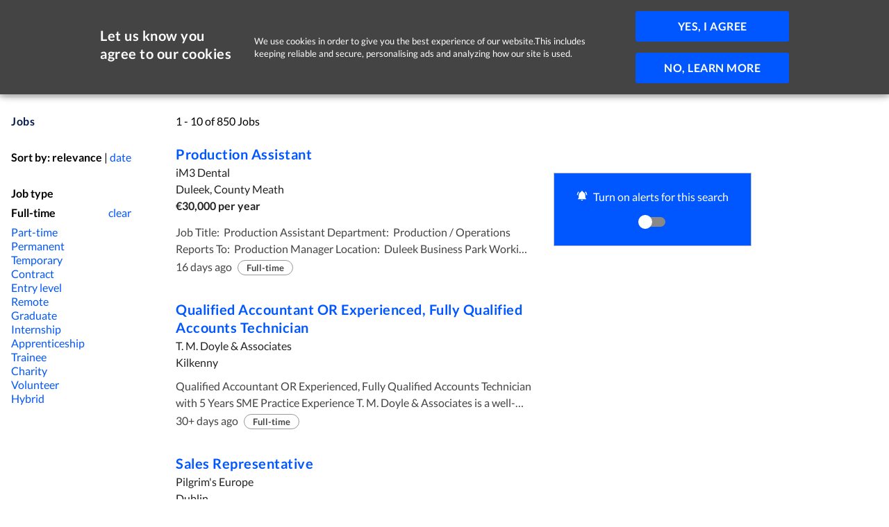

--- FILE ---
content_type: text/html; charset=utf-8
request_url: https://www.jobalert.ie/jobs?jobType=Full-time&sort=relevance
body_size: 31583
content:
<!DOCTYPE html><html lang="en"><head><meta charSet="UTF-8"/><meta name="viewport" content="minimum-scale=1, width=device-width, initial-scale=1"/><meta property="fb:app_id" content="441618609507054"/><meta property="og:locale" content="en_GB"/><meta property="og:type" content="website"/><meta property="og:site_name" content="JobAlert.ie"/><meta property="og:image:alt" content="Find jobs in ireland"/><meta name="twitter:card" content="summary_large_image"/><meta name="twitter:site" content="@job-alert2016"/><meta name="twitter:creator" content="@job-alert2016"/><meta name="msapplication-TileColor" content="#031B4E"/><meta name="msapplication-TileImage" content="https://s3-eu-west-1.amazonaws.com/app-icons-ja/ms-icon-144x144.png"/><meta name="theme-color" content="#031B4E"/><meta name="msapplication-config" content="/static/IEconfig.xml"/><meta name="google-site-verification" content="_aV4KnRK3dy0au1ZHRQ5bW2GLqNFZFjTtS1kfYVi878"/><link rel="apple-touch-icon" sizes="57x57" href="https://s3-eu-west-1.amazonaws.com/app-icons-ja/apple-icon-57x57.png"/><link rel="apple-touch-icon" sizes="60x60" href="https://s3-eu-west-1.amazonaws.com/app-icons-ja/apple-icon-60x60.png"/><link rel="apple-touch-icon" sizes="72x72" href="https://s3-eu-west-1.amazonaws.com/app-icons-ja/apple-icon-72x72.png"/><link rel="apple-touch-icon" sizes="76x76" href="https://s3-eu-west-1.amazonaws.com/app-icons-ja/apple-icon-76x76.png"/><link rel="apple-touch-icon" sizes="114x114" href="https://s3-eu-west-1.amazonaws.com/app-icons-ja/apple-icon-114x114.png"/><link rel="apple-touch-icon" sizes="120x120" href="https://s3-eu-west-1.amazonaws.com/app-icons-ja/apple-icon-120x120.png"/><link rel="apple-touch-icon" sizes="144x144" href="https://s3-eu-west-1.amazonaws.com/app-icons-ja/apple-icon-144x144.png"/><link rel="apple-touch-icon" sizes="152x152" href="https://s3-eu-west-1.amazonaws.com/app-icons-ja/apple-icon-152x152.png"/><link rel="apple-touch-icon" sizes="180x180" href="https://s3-eu-west-1.amazonaws.com/app-icons-ja/apple-icon-180x180.png"/><link rel="icon" type="image/png" sizes="192x192" href="https://s3-eu-west-1.amazonaws.com/app-icons-ja/android-icon-192x192.png"/><link rel="icon" type="image/png" sizes="32x32" href="https://s3-eu-west-1.amazonaws.com/app-icons-ja/favicon-32x32.png"/><link rel="icon" type="image/png" sizes="96x96" href="https://s3-eu-west-1.amazonaws.com/app-icons-ja/favicon-96x96.png"/><link rel="icon" type="image/png" sizes="16x16" href="https://s3-eu-west-1.amazonaws.com/app-icons-ja/favicon-16x16.png"/><link rel="manifest" href="/static/manifest.json"/><link rel="preload" href="https://pagead2.googlesyndication.com/pagead/js/adsbygoogle.js" as="script"/><title>Jobs | JobAlert.ie</title><meta property="og:title" content="Jobs | JobAlert.ie"/><meta name="twitter:title" content="Jobs | JobAlert.ie"/><meta name="description" content="850 jobs are waiting for you on JobAlert.ie. Get to work!"/><meta property="og:description" content="850 jobs are waiting for you on JobAlert.ie. Get to work!"/><meta name="twitter:description" content="850 jobs are waiting for you on JobAlert.ie. Get to work!"/><meta property="og:url" content="https://www.jobalert.ie/jobs?jobType=Full-time&amp;sort=relevance"/><meta property="og:image" content="https://s3-eu-west-1.amazonaws.com/static-ja/job-types/full-time.jpg"/><meta property="og:image:width" content="600"/><meta property="og:image:height" content="315"/><meta name="twitter:image" content="https://s3-eu-west-1.amazonaws.com/static-ja/job-types/full-time.jpg"/><link rel="canonical" href="https://www.jobalert.ie/latest-Full-time-jobs"/><link type="next" href="/jobs?jobType=Full-time&amp;page=1&amp;sort=relevance"/><meta name="next-head-count" content="43"/><link rel="preload" href="/_next/static/css/f61877579ce95127ef16.css" as="style"/><link rel="stylesheet" href="/_next/static/css/f61877579ce95127ef16.css" data-n-g=""/><link rel="preload" href="/_next/static/css/233cc68aeb2b2aca330e.css" as="style"/><link rel="stylesheet" href="/_next/static/css/233cc68aeb2b2aca330e.css" data-n-p=""/><link rel="preload" href="/_next/static/css/6886b5363dc8adf320f3.css" as="style"/><link rel="stylesheet" href="/_next/static/css/6886b5363dc8adf320f3.css"/><noscript data-n-css=""></noscript><link rel="preload" href="/_next/static/chunks/3796-12d056b1709a5cf6d252.js" as="script"/><link rel="preload" href="/_next/static/chunks/5631.a6f13ac7c4919ab55675.js" as="script"/><link rel="preload" href="/_next/static/chunks/c78d26b1-a79a5da156c1237db879.js" as="script"/><link rel="preload" href="/_next/static/chunks/8778.a0f96a30c3e7263e2d21.js" as="script"/><link rel="preload" href="/_next/static/chunks/webpack-cd9c663f59d964892193.js" as="script"/><link rel="preload" href="/_next/static/chunks/framework-aeb887719b89693e97b9.js" as="script"/><link rel="preload" href="/_next/static/chunks/commons-b6f5ddd33e01677009aa.js" as="script"/><link rel="preload" href="/_next/static/chunks/main-4a542c68f2b627d0b9f9.js" as="script"/><link rel="preload" href="/_next/static/chunks/8281-973b1066f4aca9ed6b2e.js" as="script"/><link rel="preload" href="/_next/static/chunks/2353-9e3c6eeac8050ea26990.js" as="script"/><link rel="preload" href="/_next/static/chunks/1803-d03f68c08b318cf840f4.js" as="script"/><link rel="preload" href="/_next/static/chunks/2735-e48b616a76f4771a8b60.js" as="script"/><link rel="preload" href="/_next/static/chunks/2898-23c49814c329661507d7.js" as="script"/><link rel="preload" href="/_next/static/chunks/3481-37d8b709ab10c9007c7c.js" as="script"/><link rel="preload" href="/_next/static/chunks/2598-ca6d037e1b04a2338401.js" as="script"/><link rel="preload" href="/_next/static/chunks/9446-6b90ce6d63435770becd.js" as="script"/><link rel="preload" href="/_next/static/chunks/pages/_app-f85d6e6b1c5e1dfb0e31.js" as="script"/><link rel="preload" href="/_next/static/chunks/2335-0e45b4345ca0a102ba70.js" as="script"/><link rel="preload" href="/_next/static/chunks/2509-068a47729809893ff5e0.js" as="script"/><link rel="preload" href="/_next/static/chunks/4138-e822cea7bd0a7bbc03fd.js" as="script"/><link rel="preload" href="/_next/static/chunks/6578-ebfce3780b4ea469d7f7.js" as="script"/><link rel="preload" href="/_next/static/chunks/7962-a584b47d92f59a659453.js" as="script"/><link rel="preload" href="/_next/static/chunks/2471-2870ce2d57311b93118b.js" as="script"/><link rel="preload" href="/_next/static/chunks/5974-f254b3fd7430c4b01f6b.js" as="script"/><link rel="preload" href="/_next/static/chunks/pages/jobs-9194543da64c1f3c0b44.js" as="script"/></head><body><script>if(/MSIE 9|MSIE 10|rv:11.0/i.test(navigator.userAgent)) {
    location.href = '/outdated-browser';
  }</script><div id="__next"><div style="margin-bottom:0.1rem" class="display:flex alignItems:center justifyContent:space-between flexShrink:0 p:4 boxShadow:1 height:headerMobile sm:height:header"><a class=" color:blue text:meta" href="/" style="height:2rem;text-decoration:none" height="2rem" aria-label="Home page"><svg height="2rem" viewBox="0 0 226 38"><g fill="#FFCC00"><path d="M36.796 8.2V1C16.914 1 .795 17.116.795 37h7.2c0-15.909 12.897-28.8 28.801-28.8z"></path><path d="M36.796 22.601v-7.2c-11.93 0-21.601 9.67-21.601 21.6h7.199c.001-7.955 6.449-14.4 14.402-14.4zM36.796 29.803a7.197 7.197 0 0 0-7.2 7.197h7.2v-7.197z"></path></g><path fill="#031B4E" d="M60.522 24.298c0 1.946-.24 3.706-.718 5.271-.48 1.568-1.196 2.902-2.146 4.002-.952 1.104-2.138 1.951-3.56 2.544-1.421.588-3.075.885-4.959.885-.864 0-1.71-.051-2.541-.156s-1.701-.27-2.612-.491c.047-.64.104-1.28.168-1.916.062-.64.119-1.279.168-1.919a1.37 1.37 0 0 1 .419-.851c.23-.215.562-.324.995-.324.271 0 .626.055 1.064.168.441.113.995.168 1.666.168.911 0 1.719-.133 2.423-.394a4.159 4.159 0 0 0 1.762-1.261c.47-.573.826-1.322 1.066-2.239.238-.92.359-2.036.359-3.347V1.957h6.446v22.341zM77.301 11.643c1.821 0 3.478.294 4.972.887 1.494.59 2.773 1.43 3.835 2.516 1.063 1.087 1.882 2.414 2.458 3.979.573 1.564.861 3.315.861 5.246 0 1.95-.288 3.71-.861 5.274-.576 1.568-1.395 2.902-2.458 4.002-1.062 1.104-2.341 1.951-3.835 2.54-1.494.593-3.15.89-4.972.89-1.84 0-3.509-.297-5.011-.89-1.502-.589-2.783-1.436-3.847-2.54-1.063-1.1-1.884-2.434-2.468-4.002-.585-1.564-.875-3.324-.875-5.274 0-1.931.29-3.682.875-5.246.584-1.565 1.404-2.893 2.468-3.979 1.063-1.086 2.345-1.926 3.847-2.516 1.502-.593 3.171-.887 5.011-.887zm0 20.777c2.044 0 3.558-.687 4.541-2.06.982-1.373 1.475-3.387 1.475-6.039s-.492-4.675-1.475-6.065c-.983-1.389-2.497-2.083-4.541-2.083-2.077 0-3.616.698-4.615 2.095-.998 1.4-1.498 3.417-1.498 6.054s.5 4.646 1.498 6.027c.999 1.38 2.538 2.071 4.615 2.071zM100.118 15.045a12.224 12.224 0 0 1 3.294-2.48c1.208-.616 2.587-.922 4.136-.922 1.422 0 2.703.278 3.846.838a8.253 8.253 0 0 1 2.926 2.409c.806 1.046 1.426 2.313 1.855 3.8.433 1.486.647 3.154.647 5.008 0 1.997-.246 3.812-.741 5.441-.497 1.627-1.203 3.023-2.122 4.183a9.635 9.635 0 0 1-3.32 2.695c-1.293.64-2.732.96-4.312.96a8.814 8.814 0 0 1-2.087-.23 7.684 7.684 0 0 1-1.725-.632 7.07 7.07 0 0 1-1.451-.995c-.44-.394-.857-.827-1.258-1.307l-.264 1.654c-.097.413-.261.71-.491.886-.232.175-.546.265-.948.265h-3.904V1h5.92v14.045zm0 15.194c.671.815 1.402 1.393 2.192 1.729.79.335 1.624.503 2.504.503.911 0 1.73-.164 2.456-.491.729-.328 1.348-.839 1.858-1.533.512-.698.903-1.584 1.175-2.661.271-1.08.407-2.371.407-3.873 0-2.7-.448-4.653-1.342-5.859-.896-1.205-2.181-1.81-3.858-1.81-1.135 0-2.126.261-2.973.78-.846.519-1.653 1.248-2.42 2.192v11.023z"></path><path fill="#0056FF" d="M151.601 36.617h-4.986c-.56 0-1.014-.141-1.365-.421a2.639 2.639 0 0 1-.792-1.042l-2.588-7.072h-14.356l-2.588 7.072c-.129.367-.377.702-.743 1.007-.369.304-.823.456-1.367.456h-5.032l13.638-34.66h6.567l13.612 34.66zm-11.386-13.088l-4.217-11.528a24.496 24.496 0 0 1-.647-1.819 55.368 55.368 0 0 1-.671-2.279 44.415 44.415 0 0 1-.648 2.29c-.224.71-.438 1.331-.647 1.856l-4.193 11.48h11.023zM160.444 1v35.617h-5.92V1h5.92zM171.158 25.062c.096 1.264.32 2.353.671 3.273.352.916.815 1.677 1.391 2.277a5.479 5.479 0 0 0 2.048 1.343c.792.292 1.666.44 2.626.44.957 0 1.784-.109 2.48-.336a11.697 11.697 0 0 0 1.82-.741c.521-.272.976-.519 1.367-.745.393-.222.771-.335 1.14-.335.493 0 .861.184 1.102.554l1.701 2.157a9.918 9.918 0 0 1-2.204 1.928c-.815.519-1.666.936-2.554 1.248s-1.788.53-2.707.659a19.89 19.89 0 0 1-2.675.191c-1.708 0-3.298-.285-4.769-.851a10.717 10.717 0 0 1-3.835-2.517c-1.086-1.111-1.94-2.484-2.564-4.123-.622-1.639-.935-3.534-.935-5.691 0-1.678.271-3.257.815-4.735.542-1.479 1.322-2.764 2.337-3.858 1.014-1.096 2.253-1.962 3.716-2.602 1.461-.638 3.11-.957 4.948-.957 1.549 0 2.98.247 4.291.742 1.309.496 2.437 1.217 3.378 2.17.942.951 1.682 2.117 2.218 3.498.535 1.381.802 2.961.802 4.735 0 .894-.096 1.498-.286 1.807-.191.312-.56.468-1.103.468h-15.219zm11.29-3.569c0-.768-.109-1.489-.324-2.17a5.165 5.165 0 0 0-.972-1.785 4.522 4.522 0 0 0-1.642-1.211c-.664-.294-1.434-.442-2.313-.442-1.709 0-3.055.487-4.038 1.463-.982.973-1.611 2.355-1.882 4.146h11.171zM198.024 16.292c.767-1.471 1.678-2.626 2.733-3.464 1.055-.839 2.302-1.258 3.739-1.258 1.135 0 2.046.247 2.732.742l-.385 4.434c-.08.289-.194.492-.347.613-.152.119-.355.179-.61.179-.24 0-.598-.038-1.067-.12a8.454 8.454 0 0 0-1.379-.119c-.655 0-1.238.096-1.75.286a4.401 4.401 0 0 0-1.377.827 5.631 5.631 0 0 0-1.078 1.307 12.748 12.748 0 0 0-.876 1.751v15.147h-5.92V12.025h3.476c.606 0 1.03.107 1.271.324.239.215.399.602.479 1.162l.359 2.781zM218.759 37c-2.142 0-3.784-.604-4.927-1.811-1.142-1.205-1.713-2.871-1.713-4.997V16.459h-2.516c-.32 0-.594-.103-.815-.312-.225-.208-.336-.519-.336-.935v-2.348l3.954-.648 1.246-6.711c.08-.318.232-.568.456-.744.223-.175.512-.263.862-.263h3.068v7.741h6.567v4.219h-6.567v13.328c0 .765.188 1.365.563 1.794.375.434.89.647 1.545.647.369 0 .675-.043.923-.133a5.03 5.03 0 0 0 .647-.272c.184-.098.348-.188.491-.277a.848.848 0 0 1 .432-.133c.176 0 .319.047.431.133.113.09.232.223.361.398l1.772 2.875a8.997 8.997 0 0 1-2.973 1.63 11.008 11.008 0 0 1-3.471.552z"></path></svg></a><div class="display:flex alignItems:center"><div class="display:none sm:display:flex alignItems:initial sm:alignItems:center flexDirection:column sm:flexDirection:row"><a class="color:blue sm:mb:0 mr:8 mb:8  cursor:pointer textAlign:left display:inline-block hover:textDecoration:underline text:button color:blue text:meta" href="/jobs" type="button">Jobs</a><a class="color:blue undefined mr:8 mb:8 sm:mb:0  cursor:pointer textAlign:left display:inline-block hover:textDecoration:underline text:button color:blue text:meta" href="/help/employers" type="button">Help</a><a class="button_btn__3D7_m ml:0 sm:ml:0 mb:4 sm:mb:0  hover:textDecoration:none color:blue text:meta" href="/sign-in" type="button" data-loading="false" data-variant="secondary"><div class="flexDirection:row display:flex alignItems:center justifyContent:center zIndex:1 height:100"><span>Sign In</span></div></a><a class="button_btn__3D7_m sm:mr:0 ml:0 sm:ml:4 mb:8 sm:mb:0 mr:0  hover:textDecoration:none color:blue text:meta" href="/employers" type="button" data-variant="primary"><div class="flexDirection:row display:flex alignItems:center justifyContent:center zIndex:1 height:100"><span>Post Job</span></div></a></div><div style="margin-right:-0.4rem" class="sm:display:none alignItems:center whiteSpace:nowrap display:flex"><svg xmlns="http://www.w3.org/2000/svg" focusable="false" style="transform:rotate(360deg)" class="cursor:pointer size:32" width="1em" height="1em" preserveAspectRatio="xMidYMid meet" viewBox="0 0 24 24"><path fill="currentColor" d="M3 6h18v2H3V6m0 5h18v2H3v-2m0 5h18v2H3v-2Z"/></svg><div data-open="false" class="header_menu__3Py4b display:flex flexDirection:column py:5 px:4 overflowY:auto zIndex:5 position:fixed width:256 right:0 bg:white height:calc(100vh:-::5.6rem) top:14 sm:top:16" style="transition:right 0.2s"><div class="display:flex sm:display:none alignItems:initial sm:alignItems:center flexDirection:column sm:flexDirection:row"><a class="color:blue sm:mb:8 mr:8 mb:8  cursor:pointer textAlign:left display:inline-block hover:textDecoration:underline text:button color:blue text:meta" href="/jobs" type="button">Jobs</a><a class="color:blue undefined mr:8 mb:8 sm:mb:0  cursor:pointer textAlign:left display:inline-block hover:textDecoration:underline text:button color:blue text:meta" href="/help/employers" type="button">Help</a><a class="button_btn__3D7_m ml:0 sm:ml:0 mb:4 sm:mb:0  hover:textDecoration:none color:blue text:meta" href="/sign-in" type="button" data-loading="false" data-variant="secondary"><div class="flexDirection:row display:flex alignItems:center justifyContent:center zIndex:1 height:100"><span>Sign In</span></div></a><a class="button_btn__3D7_m sm:mr:0 ml:0 sm:ml:4 mb:8 sm:mb:0 mr:0  hover:textDecoration:none color:blue text:meta" href="/employers" type="button" data-variant="primary"><div class="flexDirection:row display:flex alignItems:center justifyContent:center zIndex:1 height:100"><span>Post Job</span></div></a></div><div class="alignItems:initial sm:alignItems:center flexDirection:column sm:flexDirection:row"></div></div></div></div></div><div class="main_main__3HPVX  pb:undefined pt:undefined"><div class="undefined display:flex flexWrap:wrap mb:0 sm:mb:6 bg:white sm:bg:greyLightest"><div class="display:none zIndex:3 top:0 sm:top:auto left:0 position:fixed sm:position:relative overflowY:scroll sm:overflowY:auto width:100 sm:width:992 height:100 sm:height:auto sm:display:block bg:white sm:bg:transparent mx:auto pt:6 sm:pt:4 pb:4 px:4"><form class="bg:white sm:bg:transparent display:flex flexDirection:column sm:flexDirection:row justifyContent:stretch alignItems:center width:100"><div class="width:100 sm:width:auto mb:6 sm:mb:0 mt:0 mr:0 sm:mr:4 flexGrow:1"><label for="search" class="opacity:0 height:0 display:block userSelect:none  text:body zIndex:1 display:block textAlign:left whiteSpace:nowrap">Job title, keywords or company</label><div><div class="forms_fieldInputIcon__1wAHB"><svg xmlns="http://www.w3.org/2000/svg" focusable="false" style="--size:1.9rem" class="color:darkLight" width="1em" height="1em" preserveAspectRatio="xMidYMid meet" viewBox="0 0 24 24"><path fill="currentColor" d="M9.5 3A6.5 6.5 0 0 1 16 9.5c0 1.61-.59 3.09-1.56 4.23l.27.27h.79l5 5l-1.5 1.5l-5-5v-.79l-.27-.27A6.516 6.516 0 0 1 9.5 16A6.5 6.5 0 0 1 3 9.5A6.5 6.5 0 0 1 9.5 3m0 2C7 5 5 7 5 9.5S7 14 9.5 14S14 12 14 9.5S12 5 9.5 5Z"/></svg></div><input class="forms_fieldInput__3SBuE text:body width:100 pyPx:2 px:4 height:input" data-icon="true" data-focus="yellow" data-error="false" placeholder="Job title, keywords or company" name="search" id="search"/></div></div><div class="mr:0 sm:mr:4 mt:0 mb:6 sm:mb:0 width:100 sm:width:auto flexGrow:1"><label for="location" class="opacity:0 height:0 display:block userSelect:none  text:body zIndex:1 display:block textAlign:left whiteSpace:nowrap">Job location</label><div><div class="forms_fieldInputIcon__1wAHB"><svg xmlns="http://www.w3.org/2000/svg" focusable="false" style="--size:1.9rem" class="color:darkLight" width="1em" height="1em" preserveAspectRatio="xMidYMid meet" viewBox="0 0 24 24"><path fill="currentColor" d="M12 11.5A2.5 2.5 0 0 1 9.5 9A2.5 2.5 0 0 1 12 6.5A2.5 2.5 0 0 1 14.5 9a2.5 2.5 0 0 1-2.5 2.5M12 2a7 7 0 0 0-7 7c0 5.25 7 13 7 13s7-7.75 7-13a7 7 0 0 0-7-7Z"/></svg></div><input class="forms_fieldInput__3SBuE text:body width:100 pyPx:2 px:4 height:input" data-icon="true" data-error="false" placeholder="Job location" name="location" value="" id="location"/></div></div><div class="display:flex width:100 sm:width:auto justifyContent:flex-end alignItems:center"><button type="button" class="display:initial sm:display:none mr:4 text:button color:blue">Cancel</button><button type="submit" class="button_btn__3D7_m   hover:textDecoration:none" data-loading="false" data-variant="primary"><div class="flexDirection:row display:flex alignItems:center justifyContent:center zIndex:1 height:100"><span>Search</span></div></button></div></form></div><button type="button" class="undefined cursor:pointer display:block sm:display:none mx:4 textAlign:left width:100"><h1 style="top:2.9rem;left:3.6rem;text-overflow:ellipsis;width:calc(100% - 5.2rem)" class="position:absolute overflow:hidden whiteSpace:nowrap text:body">Jobs</h1><div class="bg:transparent mb:4 mt:5 width:100%"><label for="undefined" class="opacity:0 height:0 display:block userSelect:none  text:body zIndex:1 display:block textAlign:left whiteSpace:nowrap">Job search</label><div><div class="forms_fieldInputIcon__1wAHB"><svg xmlns="http://www.w3.org/2000/svg" focusable="false" style="--size:1.9rem" class="color:darkLight" width="1em" height="1em" preserveAspectRatio="xMidYMid meet" viewBox="0 0 24 24"><path fill="currentColor" d="M9.5 3A6.5 6.5 0 0 1 16 9.5c0 1.61-.59 3.09-1.56 4.23l.27.27h.79l5 5l-1.5 1.5l-5-5v-.79l-.27-.27A6.516 6.516 0 0 1 9.5 16A6.5 6.5 0 0 1 3 9.5A6.5 6.5 0 0 1 9.5 3m0 2C7 5 5 7 5 9.5S7 14 9.5 14S14 12 14 9.5S12 5 9.5 5Z"/></svg></div><input disabled="" class="forms_fieldInput__3SBuE text:body width:100 pyPx:2 px:4 height:input" data-icon="true" data-error="false" id="undefined"/></div></div></button></div><div class="display:flex"><div class="undefined display:none sm:display:flex flexDirection:column width:192 pl:4" style="flex:0 0 auto"><h1 class="text:meta mb:8">Jobs</h1><span class="display:block mb:8"><span class="fontWeight:bold">Sort by:</span> <span class="fontWeight:bold">relevance</span> <!-- -->|<!-- --> <a class=" color:blue text:meta" href="/jobs?jobType=Full-time&amp;sort=date">date</a></span><div class="undefined display:flex flexDirection:column"><span class="fontWeight:bold mb:2">Job type</span><div class="display:flex justifyContent:space-between"><span class="fontWeight:bold mb:2">Full-time</span><a class="mb:2 color:blue text:meta" href="/jobs?sort=relevance">clear</a></div><div class="display:flex justifyContent:space-between"><a class=" color:blue text:meta" href="/jobs?sort=relevance&amp;jobType=Part-time">Part-time</a></div><div class="display:flex justifyContent:space-between"><a class=" color:blue text:meta" href="/jobs?sort=relevance&amp;jobType=Permanent">Permanent</a></div><div class="display:flex justifyContent:space-between"><a class=" color:blue text:meta" href="/jobs?sort=relevance&amp;jobType=Temporary">Temporary</a></div><div class="display:flex justifyContent:space-between"><a class=" color:blue text:meta" href="/jobs?sort=relevance&amp;jobType=Contract">Contract</a></div><div class="display:flex justifyContent:space-between"><a class=" color:blue text:meta" href="/jobs?sort=relevance&amp;jobType=Entry+level">Entry level</a></div><div class="display:flex justifyContent:space-between"><a class=" color:blue text:meta" href="/jobs?sort=relevance&amp;jobType=Remote">Remote</a></div><div class="display:flex justifyContent:space-between"><a class=" color:blue text:meta" href="/jobs?sort=relevance&amp;jobType=Graduate">Graduate</a></div><div class="display:flex justifyContent:space-between"><a class=" color:blue text:meta" href="/jobs?sort=relevance&amp;jobType=Internship">Internship</a></div><div class="display:flex justifyContent:space-between"><a class=" color:blue text:meta" href="/jobs?sort=relevance&amp;jobType=Apprenticeship">Apprenticeship</a></div><div class="display:flex justifyContent:space-between"><a class=" color:blue text:meta" href="/jobs?sort=relevance&amp;jobType=Trainee">Trainee</a></div><div class="display:flex justifyContent:space-between"><a class=" color:blue text:meta" href="/jobs?sort=relevance&amp;jobType=Charity">Charity</a></div><div class="display:flex justifyContent:space-between"><a class=" color:blue text:meta" href="/jobs?sort=relevance&amp;jobType=Volunteer">Volunteer</a></div><div class="display:flex justifyContent:space-between"><a class=" color:blue text:meta" href="/jobs?sort=relevance&amp;jobType=Hybrid">Hybrid</a></div></div></div><div class="display:flex width:100 pl:0 sm:pl:16 flexDirection:column"><div class="display:flex px:4 sm:px:0 mb:2 sm:mb:6 alignItems:flex-end justifyContent:space-between"><span>1 - 10 of 850 Jobs<!-- --> </span><div class="undefined display:block sm:display:none"><button type="button" class="color:blue display:block ml:auto zIndex:2  cursor:pointer textAlign:left display:inline-block hover:textDecoration:underline text:button">Filter</button></div></div><div class="display:flex alignItems:flex-start"><div class="display:flex flexDirection:column width:100 sm:width:512"><div class="width:100%  display:flex flexDirection:column"><div class="width:100 mb:3"><a class="joblist_jobListItem__334rX mb:0 sm:mb:8 px:4 sm:px:0 py:3 sm:py:0 hover:textDecoration:none display:block width:100 color:blue text:meta" href="/job/production-assistant-im3-dental-2"><h2 class="color:blue mb:1">Production Assistant</h2><div class="display:flex flexDirection:column mb:2 flexWrap:wrap"><span class="mb:1 color:dark">iM3 Dental</span><span class="mb:1 color:dark">Duleek, County Meath</span><span class="mb:2 color:dark fontWeight:bold">€30,000 per year</span></div><p class="joblist_description__34Ko5 color:darkLight mb:1">Job Title:  Production Assistant   Department:  Production / Operations   Reports To:  Production Manager   Location:  Duleek Business Park   Working Hours:  Monday – Friday, 8:15 AM – 4:45 PM with 30 minute lunch.   Salary:  €30,000 per annum  Are you looking for an exciting opportunity to join a dynamic team in a fast-paced environment?  We are seeking a Production Assistant to join our team in Duleek. In this position, you will play a vital role in ensuring the efficient operation of our Warehouse and the smooth flow of productivity &amp; goods.   Job Purpose / Summary   The Production Assistant is responsible for preparing dental units and other stock items for shipment, maintaining accurate stock records, and supporting various production activities as needed. This role involves hands-on physical tasks, attention to detail, and effective teamwork to help ensure production and shipping targets are consistently met.   Key Responsibilities   • Prepare dental units and stock items for dispatch using the Works Order system  • Organise and manage stock through transfers and regular inventory checks  • Receive deliveries from suppliers and accurately record stock in the system  • Assist in other areas of production as needed to support operational demands  • Maintain a clean, safe, and well-organised working environment   Required Qualifications &amp; Experience   • No prior production/manufacturing experience required (experience is an advantage)  • Physically capable of lifting and handling stock and equipment  • Willingness to learn and take part in provided training   Key Skills &amp; Competencies   • Strong communication and teamwork skills  • Ability to work independently and take initiative  • Basic computer literacy (preferred but not essential)  • Reliable, punctual, and detail-oriented   Additional Information   • Full training and ongoing support provided  • This is a full-time, on-site position with a regular weekday schedule  • Potential for growth and development within the company for high-performing individuals   How to Apply:   Click  Apply Now  to submit your CV and a cover letter detailing your qualifications and why you are the ideal candidate for this position. Don't have a current CV? Click   HERE     to view the JobAlert.ie CV templates.  iM3 Dental is an equal opportunity employer. We celebrate diversity and are committed to creating an inclusive environment for all employees. We look forward to receiving your application.</p><div class="display:flex"><span class="color:darkLight mr:2">16 days ago</span><span class="undefined display:block text:small fontWeight:bold color:darkLight mr:3 mb:1 whiteSpace:nowrap border:1 borderRadius:2 px:3 pyPx:1 borderColor:greyDark">Full-time</span></div></a><a class="joblist_jobListItem__334rX mb:0 sm:mb:8 px:4 sm:px:0 py:3 sm:py:0 hover:textDecoration:none display:block width:100 color:blue text:meta" href="/job/qualified-accountant-or-experienced-fully-qualified-accounts-te-2"><h2 class="color:blue mb:1">Qualified Accountant OR Experienced, Fully Qualified Accounts Technician</h2><div class="display:flex flexDirection:column mb:2 flexWrap:wrap"><span class="mb:1 color:dark">T. M. Doyle &amp; Associates</span><span class="mb:1 color:dark">Kilkenny</span></div><p class="joblist_description__34Ko5 color:darkLight mb:1">Qualified Accountant OR Experienced, Fully Qualified Accounts Technician  with 5 Years SME Practice Experience  T. M. Doyle &amp; Associates is a well-established firm, with a long-standing client base, located in Kilkenny City.  Regulated by the Institute of Chartered Accountants in Ireland (CAI), our accounting team is made up of qualified professionals with many years experience helping a wide range of clients with a diverse range of requirements.  We pride ourselves on providing a quality, efficient &amp; personalised service for our clients.  We provide Accountancy, Audit, Bookkeeping, Taxation, Payroll, Business Advisory &amp; Company Formation &amp; Compliance Services.   We are currently seeking a Qualified Accountant (ACA, ACCA) Or an Experienced and Fully Qualified Accounts Technician (ATI) to join our team in Patrick Street, Kilkenny on a Full-Time Basis (‘A 4 Day Week will also be considered’).    Duties &amp; Responsibilities:     Flexi-time &amp; working from home options are available for the successful candidate.     This is a wonderful opportunity to work for a growing/innovative Firm with great Career progression opportunities down the line for the successful candidate.</p><div class="display:flex"><span class="color:darkLight mr:2">30+ days ago</span><span class="undefined display:block text:small fontWeight:bold color:darkLight mr:3 mb:1 whiteSpace:nowrap border:1 borderRadius:2 px:3 pyPx:1 borderColor:greyDark">Full-time</span></div></a><a class="joblist_jobListItem__334rX mb:0 sm:mb:8 px:4 sm:px:0 py:3 sm:py:0 hover:textDecoration:none display:block width:100 color:blue text:meta" href="/job/sales-representative-pilgrim-s-europe-2"><h2 class="color:blue mb:1">Sales Representative</h2><div class="display:flex flexDirection:column mb:2 flexWrap:wrap"><span class="mb:1 color:dark">Pilgrim&#x27;s Europe</span><span class="mb:1 color:dark">Dublin</span></div><p class="joblist_description__34Ko5 color:darkLight mb:1">Pilgrim’s Europe is home to some of Ireland’s leading chilled food brands, including Denny, Galtee and Ballyfree. We are growing our commercial team and are seeking an ambitious, driven, and customer-focused Relief Sales Representative who is ready to make a real impact.    In this role, you will provide absence cover across several established Van Sales routes, ensuring best-in-class service for retailers nationwide. This is an excellent opportunity for someone with strong sales instincts, a passion for FMCG, and the flexibility to travel across ROI.    Full, clean C1 Driver’s Licence is essential for this role!!!    Key Responsibilities     Ready to Join Us?    If you're a motivated sales professional who thrives on building relationships, delivering results, and representing some of Ireland's best-loved food brands, we'd love to hear from you.    Apply today and take the next step in your career with Pilgrim's Europe - where your ambition, drive, and talent will be recognized and rewarded    The company   Pilgrim’s Europe produces some of the best-known and most iconic brands in the UK and Ireland, including Fridge Raiders, Rollover, Denny, Richmond, Oakhouse and Moy Park, alongside a diverse range of industry leading own-label products in categories including fresh pork, lamb and chicken, working with all the major retailers and food service outlets.  Our portfolio extends to authentic chilled and frozen ready meals, snacking ranges, added value and food service products.  Across Pilgrim’s Europe we combine 20,000 of the best people in the industry, united by a shared set of core values and a passion for producing the highest quality, most delicious and innovative food, which is enjoyed by millions of people in the UK, Ireland and Europe every day. Our Pilgrim’s Europe team are based in our Pilgrim’s UK, Moy Park, Pilgrim’s Food Masters and Pilgrim’s Shared Services businesses.  Please click the  APPLY NOW  button to upload your CV. Don't have a current CV? Click   HERE     to view the JobAlert.ie CV templates.</p><div class="display:flex"><span class="color:darkLight mr:2">14 days ago</span><span class="undefined display:block text:small fontWeight:bold color:darkLight mr:3 mb:1 whiteSpace:nowrap border:1 borderRadius:2 px:3 pyPx:1 borderColor:greyDark">Full-time</span><span class="undefined display:block text:small fontWeight:bold color:darkLight mr:3 mb:1 whiteSpace:nowrap border:1 borderRadius:2 px:3 pyPx:1 borderColor:greyDark">Part-time</span></div></a><a class="joblist_jobListItem__334rX mb:0 sm:mb:8 px:4 sm:px:0 py:3 sm:py:0 hover:textDecoration:none display:block width:100 color:blue text:meta" href="/job/bulkfeed-farm-delivery-drivers-c-mcgrath-haulage-ltd"><h2 class="color:blue mb:1">Bulkfeed &amp; Farm Delivery Driver</h2><div class="display:flex flexDirection:column mb:2 flexWrap:wrap"><span class="mb:1 color:dark">C.McGrath Haulage Ltd.</span><span class="mb:1 color:dark">Killaloe, Co. Clare</span></div><p class="joblist_description__34Ko5 color:darkLight mb:1">C. McGrath Haulage Ltd, a family-owned haulage company based in Killaloe, Co. Clare are seeking  full or part time  Bulkfeed &amp; Farm Delivery Driver  to join the team.   Top Rates of Pay for the Right Candidates! Phone or Apply with CV!   Truck based in Killaloe Co Clare   Candidate requirements :   Click Apply Now to submit your application today  OR  call Chris on 087 3266598  Don't have a current CV? Click   HERE     to view the JobAlert.ie CV templates.</p><div class="display:flex"><span class="color:darkLight mr:2">15 days ago</span><span class="undefined display:block text:small fontWeight:bold color:darkLight mr:3 mb:1 whiteSpace:nowrap border:1 borderRadius:2 px:3 pyPx:1 borderColor:greyDark">Full-time</span><span class="undefined display:block text:small fontWeight:bold color:darkLight mr:3 mb:1 whiteSpace:nowrap border:1 borderRadius:2 px:3 pyPx:1 borderColor:greyDark">Part-time</span></div></a><a class="joblist_jobListItem__334rX mb:0 sm:mb:8 px:4 sm:px:0 py:3 sm:py:0 hover:textDecoration:none display:block width:100 color:blue text:meta" href="/job/experienced-barber-hairstylist"><h2 class="color:blue mb:1">Experienced Barber / Hairstylist</h2><div class="display:flex flexDirection:column mb:2 flexWrap:wrap"><span class="mb:1 color:dark">New Ross, County Wexford</span></div><p class="joblist_description__34Ko5 color:darkLight mb:1">NEW YEAR, NEW YOU, NEW JOB    FANCY A CHANGE FOR 2026?    Busy Barber Shop in New Ross, Co. Wexford is seeking an experienced Barber / Hairstylist    FULL TIME, PART TIME OR RENT A CHAIR AND BE SELF EMPLOYED!    Location:  New Ross, Co. Wexford  Free parking, Relaxed, homely atmosphere!  If interested, please call 086-8455977 to discuss further.</p><div class="display:flex"><span class="color:darkLight mr:2">22 days ago</span><span class="undefined display:block text:small fontWeight:bold color:darkLight mr:3 mb:1 whiteSpace:nowrap border:1 borderRadius:2 px:3 pyPx:1 borderColor:greyDark">Full-time</span><span class="undefined display:block text:small fontWeight:bold color:darkLight mr:3 mb:1 whiteSpace:nowrap border:1 borderRadius:2 px:3 pyPx:1 borderColor:greyDark">Part-time</span></div></a><a class="joblist_jobListItem__334rX mb:0 sm:mb:8 px:4 sm:px:0 py:3 sm:py:0 hover:textDecoration:none display:block width:100 color:blue text:meta" href="/job/occupational-therapist-basic-grade-clare-crusaders-children-s-c-2"><h2 class="color:blue mb:1">Occupational Therapist (Basic Grade)</h2><div class="display:flex flexDirection:column mb:2 flexWrap:wrap"><span class="mb:1 color:dark">Clare Crusaders Children&#x27;s Clinic</span><span class="mb:1 color:dark">Ennis, County Clare</span></div><p class="joblist_description__34Ko5 color:darkLight mb:1">Job Description:  Occupational Therapist (Basic Grade)   Position Overview:   We are seeking an Occupational Therapist to provide assessment and intervention services to children aged 1 to 18 years. This role offers both full-time and part-time opportunities.   Job Title:  Occupational Therapist (Basic Grade)   Location:  Clare Crusaders Children’s Clinic, Barefield, Ennis, Co. Clare  For informal inquiries, Contact Fiona Norton at 065 6896015,   Email: receptionclarecrusaders@gmail.com    Essential Criteria:    This is a wonderful opportunity to make a meaningful difference in the lives of children with additional needs in a supportive and collaborative environment.</p><div class="display:flex"><span class="color:darkLight mr:2">15 days ago</span><span class="undefined display:block text:small fontWeight:bold color:darkLight mr:3 mb:1 whiteSpace:nowrap border:1 borderRadius:2 px:3 pyPx:1 borderColor:greyDark">Full-time</span><span class="undefined display:block text:small fontWeight:bold color:darkLight mr:3 mb:1 whiteSpace:nowrap border:1 borderRadius:2 px:3 pyPx:1 borderColor:greyDark">Part-time</span></div></a><a class="joblist_jobListItem__334rX mb:0 sm:mb:8 px:4 sm:px:0 py:3 sm:py:0 hover:textDecoration:none display:block width:100 color:blue text:meta" href="/job/truck-driver-hennessy-transport-ltd-2"><h2 class="color:blue mb:1">Truck Driver</h2><div class="display:flex flexDirection:column mb:2 flexWrap:wrap"><span class="mb:1 color:dark">Hennessy Transport Ltd</span><span class="mb:1 color:dark">Ballineen, County Cork</span></div><p class="joblist_description__34Ko5 color:darkLight mb:1">We're looking for a Truck Driver based in Ballineen, West Cork. The ideal candidate should have:   Please click APPLY NOW to upload your CV or CALL 023-8847131. Don't have a current CV? Click   HERE     to view the JobAlert.ie CV templates.</p><div class="display:flex"><span class="color:darkLight mr:2">12 days ago</span><span class="undefined display:block text:small fontWeight:bold color:darkLight mr:3 mb:1 whiteSpace:nowrap border:1 borderRadius:2 px:3 pyPx:1 borderColor:greyDark">Full-time</span></div></a><a class="joblist_jobListItem__334rX mb:0 sm:mb:8 px:4 sm:px:0 py:3 sm:py:0 hover:textDecoration:none display:block width:100 color:blue text:meta" href="/job/grade-v-staff-officer-finance-department-city-of-dublin-etb"><h2 class="color:blue mb:1">Grade V – Staff Officer (Finance Department)</h2><div class="display:flex flexDirection:column mb:2 flexWrap:wrap"><span class="mb:1 color:dark">City of Dublin ETB</span><span class="mb:1 color:dark">Ballsbridge, Dublin</span></div><p class="joblist_description__34Ko5 color:darkLight mb:1">Applications are invited from suitably qualified persons for the following position:    Grade V – Staff Officer     Initial Assignment: Head Office – Finance Department     (Permanent Position)     Ref: G5FP26   City of Dublin Education and Training Board (City of Dublin ETB) was established on 1st July 2013 under the Education and Training Boards Act, 2013. City of Dublin ETB has 3,000 employees and an annual budget of €580m. It is the state education and training authority for Dublin city and serves the area covered by Dublin City Council. This provision is delivered to over 48,000 learners (20,000 full-time and 28,000 part-time) and is supported by a range of services including a psychological service, a curriculum development unit, a buildings maintenance unit and Head Office staff in Ballsbridge.  It also has statutory responsibility for supporting the provision, coordination, administration and assessment of youth work services in Dublin city and is the lead partner for Music Generation Dublin City. City of Dublin ETB is also responsible for the national awarding authority for student grants in Ireland, Student Universal Support Ireland (SUSI).  Please note that a panel may be formed from which any permanent, fixed term or specific purpose Grade V vacancies that may arise within the Finance Department may be filled from.   Proposed Timeframe:  Shortlisting will take place week commencing: 26th January 2026  Interviews will commence week beginning: 2nd February 2026  *All dates are subject to change and are for guidance only   Salary:  Starting pay will be at the minimum point of the scale, €51,723. This is not negotiable.  An incremental salary scale applies thereafter.  Previous public sector experience may be eligible for incremental credit, to be determined upon appointment.   Annual Leave:  25 days per annum (pro rata).   Hours of Work:  35 hours per week.   Location of Positions:  The position will be based in City of Dublin ETB Head Office, Town Hall, 1-3 Merrion Road, Ballsbridge, Dublin 4, D04 PP46.   Summary of Positions:  The successful candidate will be based in the Head Office Finance Unit and will report to the Assistant Principal Officer (Finance) or other designated person in City of Dublin ETB Head Office.   Declaration:  Applicants will be required to declare whether they have previously availed of a Public Service scheme of incentivised early retirement, including schemes not specifically mentioned above. Applicants will also be required to declare any entitlements to a Public Service pension benefit (in payment or preserved) from any other Public Service employment and/or where they have received a payment-in-lieu in respect of service in any Public Service employment.   Referees:  Candidates must supply details of two referees on their application form, please note that these referees should have knowledge of you and your work to whom professional reference can be made. One of which should be your current or most recent employer.  Referees may be contacted pre or post interview directly by City of Dublin ETB at its convenience and without further notice to candidates.   Notes:   • Applicants must create a profile in order to apply for positions via our online system, which can be done through the link below.  • Creating a profile is NOT applying for a position.  • After a profile is created only then can positions be applied for. The system will generate an email advising that a position has been applied for, and will provide the reference number. If you do not receive this confirmation you have not applied for the position.  • Please note that it is the responsibility of the applicant to ensure that all applications are received on time. Any technical difficulties encountered by the sender when forwarding applications are not the responsibility of City of Dublin ETB. Therefore, candidates are strongly advised to submit applications well before the 12 Noon deadline on the specified closing date.  • Your application will be assessed on the information you submit. Please ensure all sections are completed fully and accurately, giving clear evidence of qualifications, skills and experience. Incomplete applications may not be considered.  • All enquiries regarding your application should be made to applications@cdetb.ie. You must use the post reference in the subject line of the email.  • Providing incorrect information or deliberately concealing any relevant facts may result in disqualification from the selection process or, where discovery is made after appointment, in summary dismissal.  • Selection will be by the way of a competitive interview which will focus on the key skills and duties of the role and the competencies associated with roles at this level.  • Any travel or other expenses incurred by candidates whilst undertaking or attending any elements of the selection process will not be refunded by City of Dublin ETB.  Completed online applications should be submitted no later than:   12 noon on Monday 26th January 2026     Late applications will not be accepted. Shortlisting may take place.      Canvassing will disqualify.      City of Dublin Education and Training Board is an equal opportunities employer.      Please see Information Guide for further details.</p><div class="display:flex"><span class="color:darkLight mr:2">12 days ago</span><span class="undefined display:block text:small fontWeight:bold color:darkLight mr:3 mb:1 whiteSpace:nowrap border:1 borderRadius:2 px:3 pyPx:1 borderColor:greyDark">Full-time</span><span class="undefined display:block text:small fontWeight:bold color:darkLight mr:3 mb:1 whiteSpace:nowrap border:1 borderRadius:2 px:3 pyPx:1 borderColor:greyDark">Permanent</span></div></a><a class="joblist_jobListItem__334rX mb:0 sm:mb:8 px:4 sm:px:0 py:3 sm:py:0 hover:textDecoration:none display:block width:100 color:blue text:meta" href="/job/optical-sales-assistant-eyecatchers-opticians"><h2 class="color:blue mb:1">Optical Sales Assistant</h2><div class="display:flex flexDirection:column mb:2 flexWrap:wrap"><span class="mb:1 color:dark">Eyecatchers Opticians</span><span class="mb:1 color:dark">Waterford</span></div><p class="joblist_description__34Ko5 color:darkLight mb:1">Experienced Full-Time Optical Sales Assistant for busy opticians in Waterford.   A background in sales/medical profession desired, but not essential as full training will be given.     Working hours - 5 days per week 37.5 hrs   Opening hours - 9am -5.30 pm, Monday to Saturday   Please click the  APPLY NOW  button to upload your CV. Don't have a current CV? Click   HERE     to view the JobAlert.ie CV templates.</p><div class="display:flex"><span class="color:darkLight mr:2">18 days ago</span><span class="undefined display:block text:small fontWeight:bold color:darkLight mr:3 mb:1 whiteSpace:nowrap border:1 borderRadius:2 px:3 pyPx:1 borderColor:greyDark">Full-time</span></div></a><a class="joblist_jobListItem__334rX mb:0 sm:mb:8 px:4 sm:px:0 py:3 sm:py:0 hover:textDecoration:none display:block width:100 color:blue text:meta" href="/job/labourer-g-stone-construction-ltd-2"><h2 class="color:blue mb:1">Labourer</h2><div class="display:flex flexDirection:column mb:2 flexWrap:wrap"><span class="mb:1 color:dark">G-Stone Construction LTD</span><span class="mb:1 color:dark">Limerick</span></div><p class="joblist_description__34Ko5 color:darkLight mb:1">Job Title:  Labourer   Location:  Limerick  We are looking for a Labourer who is hardworking and reliable.  Some references for work completed required.Rates of pay will be dependent on experience.   About the Company   G-Stone Construction Limited is a trusted &amp; experienced Stonemasonry Company based in Limerick. We provide services for both Residential and Commercial Clients throughout Munster. We have been in Business since 2015 and we come highly recommended by our Clients.  We specialise in the construction of, and repairs to, stonewalling and bridges; restoration and conservation of stonework; precast, cladding and concrete works; block and brickwork and stone cleaning.   If you are interested in the position please call Greg at G Stone Construction Ltd on 0867882676 or  Please click the  APPLY NOW  button to upload your CV.</p><div class="display:flex"><span class="color:darkLight mr:2">30+ days ago</span><span class="undefined display:block text:small fontWeight:bold color:darkLight mr:3 mb:1 whiteSpace:nowrap border:1 borderRadius:2 px:3 pyPx:1 borderColor:greyDark">Full-time</span></div></a></div></div><div class="mt:2 mb:8 display:flex justifyContent:space-around sm:justifyContent:flex-start px:4 sm:px:0 alignItems:center"><span class="display:none sm:display:initial mr:4">1</span><a class="mr:4 display:none sm:display:initial color:blue text:meta" href="/jobs?jobType=Full-time&amp;sort=relevance&amp;page=1">2</a><a class="mr:4 display:none sm:display:initial color:blue text:meta" href="/jobs?jobType=Full-time&amp;sort=relevance&amp;page=2">3</a><a class="mr:4 display:none sm:display:initial color:blue text:meta" href="/jobs?jobType=Full-time&amp;sort=relevance&amp;page=3">4</a><a class="mr:4 display:none sm:display:initial color:blue text:meta" href="/jobs?jobType=Full-time&amp;sort=relevance&amp;page=4">5</a><a class="mr:4 display:none sm:display:initial color:blue text:meta" href="/jobs?jobType=Full-time&amp;sort=relevance&amp;page=5">6</a><a class="mr:4 display:none sm:display:initial color:blue text:meta" href="/jobs?jobType=Full-time&amp;sort=relevance&amp;page=6">7</a><a class="mr:4 display:none sm:display:initial color:blue text:meta" href="/jobs?jobType=Full-time&amp;sort=relevance&amp;page=7">8</a><a class="mr:4 display:none sm:display:initial color:blue text:meta" href="/jobs?jobType=Full-time&amp;sort=relevance&amp;page=8">9</a><a class="mr:4 display:none sm:display:initial color:blue text:meta" href="/jobs?jobType=Full-time&amp;sort=relevance&amp;page=9">10</a><a class="display:flex mr:0 sm:mr:4 pagination_navLink__sL5am color:blue text:meta" href="/jobs?jobType=Full-time&amp;sort=relevance&amp;page=1"><span class="display:none sm:display:initial">Next</span><span class="mr:2 display:initial sm:display:none">More Jobs</span><svg xmlns="http://www.w3.org/2000/svg" focusable="false" style="margin-top:3px" class="color:white sm:color:blue size:16" width="1em" height="1em" preserveAspectRatio="xMidYMid meet" viewBox="0 0 24 24"><path fill="currentColor" d="M8.59 16.58L13.17 12L8.59 7.41L10 6l6 6l-6 6l-1.41-1.42Z"/></svg></a></div></div><div role="button" class="height:auto sm:height:10.6rem mt:0 sm:mt:10 ml:0 sm:ml:8 width:100 sm:width:auto position:fixed sm:position:sticky top:auto sm:top:10 left:0 sm:left:auto bottom:0 sm:bottom:auto display:flex flexDirection:row sm:flexDirection:column cursor:pointer py:6 px:8 alignItems:center justifyContent:center bg:blue color:grey zIndex:1 border:none sm:border:1 borderRadius:0"><div class="display:flex mb:0.1rem sm:mb:4 mr:4 sm:mr:0"><svg xmlns="http://www.w3.org/2000/svg" focusable="false" style="transform:rotate(360deg)" class="color:white mr:2 size:16" width="1em" height="1em" preserveAspectRatio="xMidYMid meet" viewBox="0 0 24 24"><path fill="currentColor" d="M21 19v1H3v-1l2-2v-6c0-3.1 2.03-5.83 5-6.71V4a2 2 0 0 1 2-2a2 2 0 0 1 2 2v.29c2.97.88 5 3.61 5 6.71v6l2 2m-7 2a2 2 0 0 1-2 2a2 2 0 0 1-2-2m9.75-17.81l-1.42 1.42A8.982 8.982 0 0 1 21 11h2c0-2.93-1.16-5.75-3.25-7.81M1 11h2c0-2.4.96-4.7 2.67-6.39L4.25 3.19A10.96 10.96 0 0 0 1 11Z"/></svg><span class="display:block textAlign:center color:white">Turn on alerts for this search</span></div><div class="jobs_components_jobalertSwitch__u0y4M" style="position:relative;display:inline-block;text-align:left;opacity:1;direction:ltr;border-radius:7px;-webkit-transition:opacity 0.25s;-moz-transition:opacity 0.25s;transition:opacity 0.25s;touch-action:none;-webkit-tap-highlight-color:rgba(0, 0, 0, 0);-webkit-user-select:none;-moz-user-select:none;-ms-user-select:none;user-select:none"><div class="react-switch-bg" style="height:14px;width:36px;margin:3px;position:relative;background:#888888;border-radius:7px;cursor:pointer;-webkit-transition:background 0.25s;-moz-transition:background 0.25s;transition:background 0.25s"></div><div class="react-switch-handle" style="height:20px;width:20px;background:#ffffff;display:inline-block;cursor:pointer;border-radius:50%;position:absolute;transform:translateX(0px);top:0;outline:0;border:0;-webkit-transition:background-color 0.25s, transform 0.25s, box-shadow 0.15s;-moz-transition:background-color 0.25s, transform 0.25s, box-shadow 0.15s;transition:background-color 0.25s, transform 0.25s, box-shadow 0.15s"></div><input type="checkbox" role="switch" style="border:0;clip:rect(0 0 0 0);height:1px;margin:-1px;overflow:hidden;padding:0;position:absolute;width:1px" aria-checked="false" aria-label="Toggle email job alerts for this search"/></div></div></div></div></div></div><div class="layout_footerTop__3JRwT display:flex flexDirection:column pb:4 sm:pb:6 pt:6 sm:pt:10 alignItems:center color:greyDark"><div class="display:flex flexDirection:column px:8 alignItems:center sm:alignItems:flex-start width:992"><svg height="2rem" viewBox="0 0 226 38" class="mb:8 height:2.5rem display:none sm:display:initial"><g fill="#FFCC00"><path d="M36.796 8.2V1C16.914 1 .795 17.116.795 37h7.2c0-15.909 12.897-28.8 28.801-28.8z"></path><path d="M36.796 22.601v-7.2c-11.93 0-21.601 9.67-21.601 21.6h7.199c.001-7.955 6.449-14.4 14.402-14.4zM36.796 29.803a7.197 7.197 0 0 0-7.2 7.197h7.2v-7.197z"></path></g><path fill="#031B4E" d="M60.522 24.298c0 1.946-.24 3.706-.718 5.271-.48 1.568-1.196 2.902-2.146 4.002-.952 1.104-2.138 1.951-3.56 2.544-1.421.588-3.075.885-4.959.885-.864 0-1.71-.051-2.541-.156s-1.701-.27-2.612-.491c.047-.64.104-1.28.168-1.916.062-.64.119-1.279.168-1.919a1.37 1.37 0 0 1 .419-.851c.23-.215.562-.324.995-.324.271 0 .626.055 1.064.168.441.113.995.168 1.666.168.911 0 1.719-.133 2.423-.394a4.159 4.159 0 0 0 1.762-1.261c.47-.573.826-1.322 1.066-2.239.238-.92.359-2.036.359-3.347V1.957h6.446v22.341zM77.301 11.643c1.821 0 3.478.294 4.972.887 1.494.59 2.773 1.43 3.835 2.516 1.063 1.087 1.882 2.414 2.458 3.979.573 1.564.861 3.315.861 5.246 0 1.95-.288 3.71-.861 5.274-.576 1.568-1.395 2.902-2.458 4.002-1.062 1.104-2.341 1.951-3.835 2.54-1.494.593-3.15.89-4.972.89-1.84 0-3.509-.297-5.011-.89-1.502-.589-2.783-1.436-3.847-2.54-1.063-1.1-1.884-2.434-2.468-4.002-.585-1.564-.875-3.324-.875-5.274 0-1.931.29-3.682.875-5.246.584-1.565 1.404-2.893 2.468-3.979 1.063-1.086 2.345-1.926 3.847-2.516 1.502-.593 3.171-.887 5.011-.887zm0 20.777c2.044 0 3.558-.687 4.541-2.06.982-1.373 1.475-3.387 1.475-6.039s-.492-4.675-1.475-6.065c-.983-1.389-2.497-2.083-4.541-2.083-2.077 0-3.616.698-4.615 2.095-.998 1.4-1.498 3.417-1.498 6.054s.5 4.646 1.498 6.027c.999 1.38 2.538 2.071 4.615 2.071zM100.118 15.045a12.224 12.224 0 0 1 3.294-2.48c1.208-.616 2.587-.922 4.136-.922 1.422 0 2.703.278 3.846.838a8.253 8.253 0 0 1 2.926 2.409c.806 1.046 1.426 2.313 1.855 3.8.433 1.486.647 3.154.647 5.008 0 1.997-.246 3.812-.741 5.441-.497 1.627-1.203 3.023-2.122 4.183a9.635 9.635 0 0 1-3.32 2.695c-1.293.64-2.732.96-4.312.96a8.814 8.814 0 0 1-2.087-.23 7.684 7.684 0 0 1-1.725-.632 7.07 7.07 0 0 1-1.451-.995c-.44-.394-.857-.827-1.258-1.307l-.264 1.654c-.097.413-.261.71-.491.886-.232.175-.546.265-.948.265h-3.904V1h5.92v14.045zm0 15.194c.671.815 1.402 1.393 2.192 1.729.79.335 1.624.503 2.504.503.911 0 1.73-.164 2.456-.491.729-.328 1.348-.839 1.858-1.533.512-.698.903-1.584 1.175-2.661.271-1.08.407-2.371.407-3.873 0-2.7-.448-4.653-1.342-5.859-.896-1.205-2.181-1.81-3.858-1.81-1.135 0-2.126.261-2.973.78-.846.519-1.653 1.248-2.42 2.192v11.023z"></path><path fill="#0056FF" d="M151.601 36.617h-4.986c-.56 0-1.014-.141-1.365-.421a2.639 2.639 0 0 1-.792-1.042l-2.588-7.072h-14.356l-2.588 7.072c-.129.367-.377.702-.743 1.007-.369.304-.823.456-1.367.456h-5.032l13.638-34.66h6.567l13.612 34.66zm-11.386-13.088l-4.217-11.528a24.496 24.496 0 0 1-.647-1.819 55.368 55.368 0 0 1-.671-2.279 44.415 44.415 0 0 1-.648 2.29c-.224.71-.438 1.331-.647 1.856l-4.193 11.48h11.023zM160.444 1v35.617h-5.92V1h5.92zM171.158 25.062c.096 1.264.32 2.353.671 3.273.352.916.815 1.677 1.391 2.277a5.479 5.479 0 0 0 2.048 1.343c.792.292 1.666.44 2.626.44.957 0 1.784-.109 2.48-.336a11.697 11.697 0 0 0 1.82-.741c.521-.272.976-.519 1.367-.745.393-.222.771-.335 1.14-.335.493 0 .861.184 1.102.554l1.701 2.157a9.918 9.918 0 0 1-2.204 1.928c-.815.519-1.666.936-2.554 1.248s-1.788.53-2.707.659a19.89 19.89 0 0 1-2.675.191c-1.708 0-3.298-.285-4.769-.851a10.717 10.717 0 0 1-3.835-2.517c-1.086-1.111-1.94-2.484-2.564-4.123-.622-1.639-.935-3.534-.935-5.691 0-1.678.271-3.257.815-4.735.542-1.479 1.322-2.764 2.337-3.858 1.014-1.096 2.253-1.962 3.716-2.602 1.461-.638 3.11-.957 4.948-.957 1.549 0 2.98.247 4.291.742 1.309.496 2.437 1.217 3.378 2.17.942.951 1.682 2.117 2.218 3.498.535 1.381.802 2.961.802 4.735 0 .894-.096 1.498-.286 1.807-.191.312-.56.468-1.103.468h-15.219zm11.29-3.569c0-.768-.109-1.489-.324-2.17a5.165 5.165 0 0 0-.972-1.785 4.522 4.522 0 0 0-1.642-1.211c-.664-.294-1.434-.442-2.313-.442-1.709 0-3.055.487-4.038 1.463-.982.973-1.611 2.355-1.882 4.146h11.171zM198.024 16.292c.767-1.471 1.678-2.626 2.733-3.464 1.055-.839 2.302-1.258 3.739-1.258 1.135 0 2.046.247 2.732.742l-.385 4.434c-.08.289-.194.492-.347.613-.152.119-.355.179-.61.179-.24 0-.598-.038-1.067-.12a8.454 8.454 0 0 0-1.379-.119c-.655 0-1.238.096-1.75.286a4.401 4.401 0 0 0-1.377.827 5.631 5.631 0 0 0-1.078 1.307 12.748 12.748 0 0 0-.876 1.751v15.147h-5.92V12.025h3.476c.606 0 1.03.107 1.271.324.239.215.399.602.479 1.162l.359 2.781zM218.759 37c-2.142 0-3.784-.604-4.927-1.811-1.142-1.205-1.713-2.871-1.713-4.997V16.459h-2.516c-.32 0-.594-.103-.815-.312-.225-.208-.336-.519-.336-.935v-2.348l3.954-.648 1.246-6.711c.08-.318.232-.568.456-.744.223-.175.512-.263.862-.263h3.068v7.741h6.567v4.219h-6.567v13.328c0 .765.188 1.365.563 1.794.375.434.89.647 1.545.647.369 0 .675-.043.923-.133a5.03 5.03 0 0 0 .647-.272c.184-.098.348-.188.491-.277a.848.848 0 0 1 .432-.133c.176 0 .319.047.431.133.113.09.232.223.361.398l1.772 2.875a8.997 8.997 0 0 1-2.973 1.63 11.008 11.008 0 0 1-3.471.552z"></path></svg><img width="25rem" alt="Job Alert" src="https://job-alert.s3-eu-west-1.amazonaws.com/public/images/logos/job-alert-icon-only.svg" class="display:initial sm:display:none"/><div class="width:100 pb:6 display:none sm:display:flex justifyContent:space-between"><div class="display:flex flexDirection:column"><span class="display:inline-block mb:4 fontWeight:normal text:h2">Explore</span><a class="text:h2 fontWeight:normal mb:2 color:blue text:meta" href="/">Home</a><a class="text:h2 fontWeight:normal mb:2 color:blue text:meta" href="/about-us">Our Story</a><a class="text:h2 fontWeight:normal mb:2 color:blue text:meta" href="/jobs">Browse Jobs</a><a class="text:h2 fontWeight:normal mb:2 color:blue text:meta" href="/help/employers">Help Center</a><a class="text:h2 fontWeight:normal mb:2 color:blue text:meta" href="/blog">Blog</a></div><div class="display:flex flexDirection:column"><span class="display:inline-block mb:4 fontWeight:normal text:h2">Employers</span><a class="text:h2 fontWeight:normal mb:2 color:blue text:meta" href="/employers">Post Job</a><a class="text:h2 fontWeight:normal mb:2 color:blue text:meta" href="/post-job/packages">Pricing</a></div><div class="display:flex flexDirection:column"><span class="display:inline-block mb:4 fontWeight:normal text:h2">Connect</span><a class="text:h2 fontWeight:normal mb:2 color:blue text:meta" href="https://www.facebook.com/northdublinjobs/" rel="noopener noreferrer" referrerPolicy="origin" target="_blank">Facebook</a><a class="text:h2 fontWeight:normal mb:2 color:blue text:meta" href="https://www.instagram.com/dublinjobs_/" rel="noopener noreferrer" referrerPolicy="origin" target="_blank">Instagram</a><a class="text:h2 fontWeight:normal mb:2 color:blue text:meta" href="https://twitter.com/jobalertie" rel="noopener noreferrer" referrerPolicy="origin" target="_blank">Twitter</a><a class="text:h2 fontWeight:normal mb:2 color:blue text:meta" href="https://ie.linkedin.com/company/jobalert" rel="noopener noreferrer" referrerPolicy="origin" target="_blank">LinkedIn</a></div><div class="display:flex flexDirection:column"><span class="display:inline-block mb:4 fontWeight:normal text:h2">Legal</span><a class="text:h2 fontWeight:normal mb:2 color:blue text:meta" href="/legal#privacy">Privacy policy</a><a class="text:h2 fontWeight:normal mb:2 color:blue text:meta" href="/legal#cookies">Cookie policy</a><a class="text:h2 fontWeight:normal mb:2 color:blue text:meta" href="/legal">Terms of use</a><a class="text:h2 fontWeight:normal mb:2 color:blue text:meta" href="/legal#data">Your data</a></div></div></div><div class="layout_footerBottom__l7Jvj display:flex flexDirection:column color:grey pt:6 alignItems:center width:100"><div class="display:flex flexDirection:column alignItems:center sm:alignItems:flex-start px:8 width:992"> <span class="display:inline-block fontWeight:normal text:h3 mb:4">Need help?<!-- --> <a class="text:h3 fontWeight:normal color:blue text:meta" href="/contact">Contact us</a></span><div class="display:flex sm:display:none mb:8 display:flex"><a href="https://www.facebook.com/northdublinjobs/" target="_blank" rel="noopener noreferrer" aria-label="Facebook"><svg xmlns="http://www.w3.org/2000/svg" focusable="false" style="transform:rotate(360deg)" class="bg:facebook color:white mr:2 borderRadius:50 display:flex justifyContent:center alignItems:center size:40 p:2" width="1em" height="1em" preserveAspectRatio="xMidYMid meet" viewBox="0 0 24 24"><path fill="currentColor" d="M12 2.04c-5.5 0-10 4.49-10 10.02c0 5 3.66 9.15 8.44 9.9v-7H7.9v-2.9h2.54V9.85c0-2.51 1.49-3.89 3.78-3.89c1.09 0 2.23.19 2.23.19v2.47h-1.26c-1.24 0-1.63.77-1.63 1.56v1.88h2.78l-.45 2.9h-2.33v7a10 10 0 0 0 8.44-9.9c0-5.53-4.5-10.02-10-10.02Z"/></svg></a><a href="https://www.instagram.com/dublinjobs_/" target="_blank" rel="noopener noreferrer" aria-label="Instagram"><svg xmlns="http://www.w3.org/2000/svg" focusable="false" style="transform:rotate(360deg)" class="bg:instagram color:white mr:2 borderRadius:50 display:flex justifyContent:center alignItems:center size:40 p:2" width="1em" height="1em" preserveAspectRatio="xMidYMid meet" viewBox="0 0 24 24"><path fill="currentColor" d="M7.8 2h8.4C19.4 2 22 4.6 22 7.8v8.4a5.8 5.8 0 0 1-5.8 5.8H7.8C4.6 22 2 19.4 2 16.2V7.8A5.8 5.8 0 0 1 7.8 2m-.2 2A3.6 3.6 0 0 0 4 7.6v8.8C4 18.39 5.61 20 7.6 20h8.8a3.6 3.6 0 0 0 3.6-3.6V7.6C20 5.61 18.39 4 16.4 4H7.6m9.65 1.5a1.25 1.25 0 0 1 1.25 1.25A1.25 1.25 0 0 1 17.25 8A1.25 1.25 0 0 1 16 6.75a1.25 1.25 0 0 1 1.25-1.25M12 7a5 5 0 0 1 5 5a5 5 0 0 1-5 5a5 5 0 0 1-5-5a5 5 0 0 1 5-5m0 2a3 3 0 0 0-3 3a3 3 0 0 0 3 3a3 3 0 0 0 3-3a3 3 0 0 0-3-3Z"/></svg></a><a href="https://twitter.com/jobalertie" target="_blank" rel="noopener noreferrer" aria-label="Twitter"><svg xmlns="http://www.w3.org/2000/svg" focusable="false" style="transform:rotate(360deg)" class="bg:twitter color:white mr:2 borderRadius:50 display:flex justifyContent:center alignItems:center size:40 p:2" width="1em" height="1em" preserveAspectRatio="xMidYMid meet" viewBox="0 0 24 24"><path fill="currentColor" d="M22.46 6c-.77.35-1.6.58-2.46.69c.88-.53 1.56-1.37 1.88-2.38c-.83.5-1.75.85-2.72 1.05C18.37 4.5 17.26 4 16 4c-2.35 0-4.27 1.92-4.27 4.29c0 .34.04.67.11.98C8.28 9.09 5.11 7.38 3 4.79c-.37.63-.58 1.37-.58 2.15c0 1.49.75 2.81 1.91 3.56c-.71 0-1.37-.2-1.95-.5v.03c0 2.08 1.48 3.82 3.44 4.21a4.22 4.22 0 0 1-1.93.07a4.28 4.28 0 0 0 4 2.98a8.521 8.521 0 0 1-5.33 1.84c-.34 0-.68-.02-1.02-.06C3.44 20.29 5.7 21 8.12 21C16 21 20.33 14.46 20.33 8.79c0-.19 0-.37-.01-.56c.84-.6 1.56-1.36 2.14-2.23Z"/></svg></a><a href="https://ie.linkedin.com/company/jobalert" target="_blank" rel="noopener noreferrer" aria-label="LinkedIn"><svg xmlns="http://www.w3.org/2000/svg" focusable="false" style="transform:rotate(360deg)" class="bg:linkedin color:white mr:2 borderRadius:50 display:flex justifyContent:center alignItems:center size:40 p:2" width="1em" height="1em" preserveAspectRatio="xMidYMid meet" viewBox="0 0 24 24"><path fill="currentColor" d="M19 3a2 2 0 0 1 2 2v14a2 2 0 0 1-2 2H5a2 2 0 0 1-2-2V5a2 2 0 0 1 2-2h14m-.5 15.5v-5.3a3.26 3.26 0 0 0-3.26-3.26c-.85 0-1.84.52-2.32 1.3v-1.11h-2.79v8.37h2.79v-4.93c0-.77.62-1.4 1.39-1.4a1.4 1.4 0 0 1 1.4 1.4v4.93h2.79M6.88 8.56a1.68 1.68 0 0 0 1.68-1.68c0-.93-.75-1.69-1.68-1.69a1.69 1.69 0 0 0-1.69 1.69c0 .93.76 1.68 1.69 1.68m1.39 9.94v-8.37H5.5v8.37h2.77Z"/></svg></a></div><a class="display:initial sm:display:none mb:4 color:blue text:meta" href="/legal">Cookies, Privacy and Terms</a><span title="v19.0.107" class="color:darkLight">©<!-- -->JobAlert.ie <!-- --> <!-- -->2026</span></div></div></div><div class="notifications-wrapper"></div></div><script id="__NEXT_DATA__" type="application/json">{"props":{"pageProps":{"route":{"asPath":"/jobs?jobType=Full-time\u0026sort=relevance","name":"jobs","url":"https://www.jobalert.ie/jobs?jobType=Full-time\u0026sort=relevance","query":{"jobType":"Full-time","sort":"relevance"},"previousQuery":{},"didChange":true,"didAsPathChange":true},"user":{"token":"","id":"","role":"","email":"","credits":"","location":"","dayToken":"","jobAlerts":[],"hasFullEmployerDetails":false},"initialReduxState":{"notifications":[],"user":{"data":{"token":"","id":"","role":"","email":"","credits":"","location":"","dayToken":"","jobAlerts":[],"hasFullEmployerDetails":false},"error":null,"isLoading":false,"message":"","local":{"location":"","applications":{},"searches":[]},"hasAcceptedCookies":false,"allowedCookies":{"performanceCookies":false,"functionalCookies":false,"targetingCookies":false},"isShowedCookieSelect":false},"entities":{"users":{"data":[],"error":null,"isLoading":false,"page":0,"pageData":{},"pageSize":10,"count":0,"selected":{}},"jobs":{"data":[{"_id":"695977d7abe919001fdc606c","isPaying":true,"types":[],"slug":"production-assistant-im3-dental-2","title":"Production Assistant","company":{"name":"iM3 Dental","logo":"https://ja-company-images.s3.eu-west-1.amazonaws.com/company-logo-1688397647/logo","id":null},"description":"\u003cp\u003e\u003cstrong\u003eJob Title:\u003c/strong\u003e Production Assistant\u003c/p\u003e\u003cp\u003e\u003cstrong\u003eDepartment: \u003c/strong\u003eProduction / Operations\u003c/p\u003e\u003cp\u003e\u003cstrong\u003eReports To: \u003c/strong\u003eProduction Manager\u003c/p\u003e\u003cp\u003e\u003cstrong\u003eLocation: \u003c/strong\u003eDuleek Business Park\u003c/p\u003e\u003cp\u003e\u003cstrong\u003eWorking Hours: \u003c/strong\u003eMonday – Friday, 8:15 AM – 4:45 PM with 30 minute lunch.\u003c/p\u003e\u003cp\u003e\u003cstrong\u003eSalary:\u003c/strong\u003e €30,000 per annum\u003c/p\u003e\u003cp\u003eAre you looking for an exciting opportunity to join a dynamic team in a fast-paced environment?\u003c/p\u003e\u003cp\u003eWe are seeking a Production Assistant to join our team in Duleek. In this position, you will play a vital role in ensuring the efficient operation of our Warehouse and the smooth flow of productivity \u0026amp; goods.\u003c/p\u003e\u003cp\u003e\u003cstrong\u003eJob Purpose / Summary\u003c/strong\u003e\u003c/p\u003e\u003cp\u003eThe Production Assistant is responsible for preparing dental units and other stock items for shipment, maintaining accurate stock records, and supporting various production activities as needed. This role involves hands-on physical tasks, attention to detail, and effective teamwork to help ensure production and shipping targets are consistently met.\u003c/p\u003e\u003cp\u003e\u003cstrong\u003eKey Responsibilities\u003c/strong\u003e\u003c/p\u003e\u003cp\u003e• Prepare dental units and stock items for dispatch using the Works Order system\u003c/p\u003e\u003cp\u003e• Organise and manage stock through transfers and regular inventory checks\u003c/p\u003e\u003cp\u003e• Receive deliveries from suppliers and accurately record stock in the system\u003c/p\u003e\u003cp\u003e• Assist in other areas of production as needed to support operational demands\u003c/p\u003e\u003cp\u003e• Maintain a clean, safe, and well-organised working environment\u003c/p\u003e\u003cp\u003e\u003cstrong\u003eRequired Qualifications \u0026amp; Experience\u003c/strong\u003e\u003c/p\u003e\u003cp\u003e• No prior production/manufacturing experience required (experience is an advantage)\u003c/p\u003e\u003cp\u003e• Physically capable of lifting and handling stock and equipment\u003c/p\u003e\u003cp\u003e• Willingness to learn and take part in provided training\u003c/p\u003e\u003cp\u003e\u003cstrong\u003eKey Skills \u0026amp; Competencies\u003c/strong\u003e\u003c/p\u003e\u003cp\u003e• Strong communication and teamwork skills\u003c/p\u003e\u003cp\u003e• Ability to work independently and take initiative\u003c/p\u003e\u003cp\u003e• Basic computer literacy (preferred but not essential)\u003c/p\u003e\u003cp\u003e• Reliable, punctual, and detail-oriented\u003c/p\u003e\u003cp\u003e\u003cstrong\u003eAdditional Information\u003c/strong\u003e\u003c/p\u003e\u003cp\u003e• Full training and ongoing support provided\u003c/p\u003e\u003cp\u003e• This is a full-time, on-site position with a regular weekday schedule\u003c/p\u003e\u003cp\u003e• Potential for growth and development within the company for high-performing individuals\u003c/p\u003e\u003cp\u003e\u003cstrong\u003eHow to Apply:\u003c/strong\u003e\u003c/p\u003e\u003cp\u003eClick \u003cstrong\u003eApply Now \u003c/strong\u003eto submit your CV and a cover letter detailing your qualifications and why you are the ideal candidate for this position. Don't have a current CV? Click \u003ca href=\"https://www.jobalert.ie/article/basic-cv-template#google_vignette\"\u003e\u003cstrong\u003eHERE\u003c/strong\u003e\u003c/a\u003e\u003cstrong\u003e \u003c/strong\u003eto view the JobAlert.ie CV templates.\u003c/p\u003e\u003cp\u003eiM3 Dental is an equal opportunity employer. We celebrate diversity and are committed to creating an inclusive environment for all employees. We look forward to receiving your application.\u003c/p\u003e","jobTypes":[{"name":"Full-time","id":"5b830124cbdff623752df288"}],"status":"OPEN","salaryPeriod":"per year","salaryMin":"30000","location":null,"address":{"city":"Commons","county":"Meath","countryCode":"ie","country":"Ireland","formatted":"Duleek, County Meath","id":null},"facebookPostsContent":[{"message":"Are you looking for an exciting opportunity to join a dynamic team in a fast-paced environment?\r\n\r\niM3 Dental are now hiring a Production Assistant to join their team in Duleek, County Meath.\r\n\r\nNo prior production/manufacturing experience required (experience is an advantage). Full training and ongoing support provided!\r\n\r\n€30,000 per year\r\n\r\nClick below for more information and to apply!\r\n\r\n#jobs #meath #nowhiring #productionoperative #production #apply #jobalert #hiring #manufacturing #careeropportunity #workinireland #irishjobs #jobfairy #fulltime #recruitment","image":"https://jobalert-job-assets.s3.eu-west-1.amazonaws.com/695977d7abe919001fdc606c/Production%20Assistant-fb-1?v=634d7fc9-04f9-49b3-b95b-d2983fe066cd","updatedAt":"2026-01-17T06:20:51.126Z","createdAt":"2026-01-17T06:20:51.126Z","id":null}],"postedAt":"2026-01-03T20:12:26.782Z","salary":"€30,000 per year","isOpen":true,"id":"695977d7abe919001fdc606c"},{"_id":"6942b9ecabe919001f93c159","isPaying":true,"types":[],"slug":"qualified-accountant-or-experienced-fully-qualified-accounts-te-2","title":"Qualified Accountant OR Experienced, Fully Qualified Accounts Technician","company":{"name":"T. M. Doyle \u0026 Associates","id":null},"description":"\u003cp\u003e\u003cstrong\u003eQualified Accountant OR Experienced, Fully Qualified Accounts Technician\u003c/strong\u003e with 5 Years SME Practice Experience\u003c/p\u003e\u003cp\u003eT. M. Doyle \u0026amp; Associates is a well-established firm, with a long-standing client base, located in Kilkenny City.\u003c/p\u003e\u003cp\u003eRegulated by the Institute of Chartered Accountants in Ireland (CAI), our accounting team is made up of qualified professionals with many years experience helping a wide range of clients with a diverse range of requirements.\u003c/p\u003e\u003cp\u003eWe pride ourselves on providing a quality, efficient \u0026amp; personalised service for our clients.\u003c/p\u003e\u003cp\u003eWe provide Accountancy, Audit, Bookkeeping, Taxation, Payroll, Business Advisory \u0026amp; Company Formation \u0026amp; Compliance Services.\u003c/p\u003e\u003cp\u003e\u003cstrong\u003eWe are currently seeking a Qualified Accountant (ACA, ACCA) Or an Experienced and Fully Qualified Accounts Technician (ATI) to join our team in Patrick Street, Kilkenny on a Full-Time Basis (‘A 4 Day Week will also be considered’).\u003c/strong\u003e\u003c/p\u003e\u003cp\u003e\u003cstrong\u003eDuties \u0026amp; Responsibilities:\u003c/strong\u003e\u003c/p\u003e\u003cul\u003e\u003cli\u003eBe responsible for the management of a Portfolio of Clients from a Varity of Businesses in the SME sector.\u003c/li\u003e\u003cli\u003ePreparation of Financial Statements and Taxation returns to review stage for a diverse range of Sole Trade Businesses and Limited Companies.\u003c/li\u003e\u003cli\u003eWorking within a Team environment.\u003c/li\u003e\u003cli\u003ePreparation of VAT, Payroll \u0026amp; Routine Company Secretarial Returns for clients.\u003c/li\u003e\u003cli\u003eAssisting Audit Seniors with Audit File preparation for LTD \u0026amp; CLG Companies.\u003c/li\u003e\u003c/ul\u003e\u003cp\u003e\u003cstrong\u003eRequirements:\u003c/strong\u003e\u003c/p\u003e\u003cul\u003e\u003cli\u003eIt is essential that the candidate has a minimum of 5 years’ experience in a Small to Medium sized Practice environment.\u003c/li\u003e\u003cli\u003eExcellent communication \u0026amp; interpersonal skills\u003c/li\u003e\u003cli\u003eA high level of attention to detail\u003c/li\u003e\u003c/ul\u003e\u003cp\u003e\u003cstrong\u003eStarting salary\u003c/strong\u003e: \u003c/p\u003e\u003cp\u003eNegotiable. A Highly paid and Competitive Salary will be made available depending on Experience and Qualifications (Including Private Pension options and other Benefits / Perks).\u003c/p\u003e\u003cp\u003e\u003cstrong\u003eWorking hours/contract:\u003c/strong\u003e\u003c/p\u003e\u003cul\u003e\u003cli\u003e5 days per week preferably 4 days per week will also be considered, where appropriate.\u003c/li\u003e\u003cli\u003e6-month probationary contract being offered initially\u003c/li\u003e\u003c/ul\u003e\u003cp\u003e\u003cstrong\u003eFlexi-time \u0026amp; working from home options are available for the successful candidate.  \u003c/strong\u003e\u003c/p\u003e\u003cp\u003eThis is a wonderful opportunity to work for a growing/innovative Firm with great Career progression opportunities down the line for the successful candidate.\u003c/p\u003e","jobTypes":[{"name":"Full-time","id":"5b830124cbdff623752df288"}],"status":"OPEN","location":null,"address":{"city":"Kilkenny","county":"Kilkenny","countryCode":"ie","country":"Ireland","formatted":"Kilkenny","id":null},"facebookPostsContent":[{"message":"T. M. Doyle \u0026 Associates are now hiring a Qualified Accountant OR Experienced / Fully Qualified Accounts Technician in Patrick Street, Kilkenny on a full-time basis.\n\nFlexi-time and working from home options are available for the successful candidate.\n\n5 days per week preferred, with 4 days per week also considered where appropriate.\n\nThis is an excellent opportunity to join a growing and innovative firm with strong career progression opportunities.\n\nClick below for more information and to apply!\n\n#job #kilkenny #nowhiring #accountingjobs #accountant #accountstechnician #financejobs #irishjobs #careers #applynow","image":"https://jobalert-job-assets.s3.eu-west-1.amazonaws.com/6942b9ecabe919001f93c159/Qualified%20Accountant%20OR%20Experienced%2C%20Fully%20Qualified%20Accounts%20Technician-fb-1?v=6a334f02-7554-420c-8c92-b1202014a576","updatedAt":"2026-01-16T15:44:59.868Z","createdAt":"2026-01-16T15:44:59.868Z","id":null}],"postedAt":"2025-12-17T14:33:06.967Z","isOpen":true,"id":"6942b9ecabe919001f93c159"},{"_id":"695cec4dabe919001fe6e987","isPaying":true,"types":[],"slug":"sales-representative-pilgrim-s-europe-2","title":"Sales Representative","company":{"name":"Pilgrim's Europe","logo":"https://s3-eu-west-1.amazonaws.com/ja-company-images/pilgrim's-europe/logo","id":null},"description":"\u003cp\u003e\u003cstrong\u003ePilgrim’s Europe is home to some of Ireland’s leading chilled food brands, including Denny, Galtee and Ballyfree. We are growing our commercial team and are seeking an ambitious, driven, and customer-focused Relief Sales Representative who is ready to make a real impact.\u003c/strong\u003e\u003c/p\u003e\u003cp\u003e\u003cstrong\u003eIn this role, you will provide absence cover across several established Van Sales routes, ensuring best-in-class service for retailers nationwide. This is an excellent opportunity for someone with strong sales instincts, a passion for FMCG, and the flexibility to travel across ROI.\u003c/strong\u003e\u003c/p\u003e\u003cp\u003e\u003cstrong\u003eFull, clean C1 Driver’s Licence is essential for this role!!!\u003c/strong\u003e\u003c/p\u003e\u003cp\u003e\u003cstrong\u003eKey Responsibilities\u003c/strong\u003e\u003c/p\u003e\u003cul\u003e\u003cli\u003eDeliver the regional business plan in partnership with your Sales Manager.\u003c/li\u003e\u003cli\u003eIdentify new sales opportunities and provide outstanding service to existing customers.\u003c/li\u003e\u003cli\u003eAchieve sales, distribution, and promotional targets.\u003c/li\u003e\u003cli\u003eMaintain full compliance with Pilgrim’s Europe policies, Health \u0026amp; Safety standards, and driving legislation.\u003c/li\u003e\u003cli\u003eBuild and maintain strong relationships with key store decision-makers.\u003c/li\u003e\u003cli\u003eEnsure adequate stock levels across the full product range.\u003c/li\u003e\u003cli\u003eDrive distribution, availability, and visibility of core products.\u003c/li\u003e\u003cli\u003eValidate truck stock each morning and manage sale-or-return items within agreed limits.\u003c/li\u003e\u003cli\u003eComplete all paperwork accurately and on time.\u003c/li\u003e\u003cli\u003eAccount for all stock and cash in your possession.\u003c/li\u003e\u003cli\u003eKeep company vehicles clean, tidy, and road-safe.\u003c/li\u003e\u003cli\u003eProvide insights on market trends, competitor activity, and retailer feedback.\u003c/li\u003e\u003cli\u003eNegotiate and implement store planograms to maximise sales.\u003c/li\u003e\u003cli\u003eSupport promotions, product launches, and training initiatives.\u003c/li\u003e\u003cli\u003eAct as point of contact when the Sales Manager is unavailable.\u003c/li\u003e\u003cli\u003eCarry out van accompaniments and support team training as required.\u003c/li\u003e\u003cli\u003eUndertake additional duties to ensure smooth business operations.\u003c/li\u003e\u003c/ul\u003e\u003cp\u003e\u003cstrong\u003eAbout You\u003c/strong\u003e\u003c/p\u003e\u003cul\u003e\u003cli\u003eC1 Driving Licence essential\u003c/li\u003e\u003cli\u003eExperience in an FMCG direct-to-store environment is desirable, however training provided\u003c/li\u003e\u003cli\u003eStrong communication, reporting, and interpersonal skills.\u003c/li\u003e\u003cli\u003eSelf-motivated with the ability to work independently and as part of a team.\u003c/li\u003e\u003cli\u003eConfident in managing stock and reconciling cash.\u003c/li\u003e\u003cli\u003eStrong sales instinct with the ability to sell a varied product range.\u003c/li\u003e\u003cli\u003eCompetent using Microsoft Office; handheld device experience is an advantage.\u003c/li\u003e\u003cli\u003eFlexibility to work outside standard hours as required.\u003c/li\u003e\u003cli\u003eIdeally based in the Midlands, with occasional overnights required.\u003c/li\u003e\u003c/ul\u003e\u003cp\u003e\u003cstrong\u003eWhat We Offer\u003c/strong\u003e\u003c/p\u003e\u003cul\u003e\u003cli\u003eCompany vehicle C1\u003c/li\u003e\u003cli\u003eCompetitive salary (basic + commission)\u003c/li\u003e\u003cli\u003eDaily lunch allowance\u003c/li\u003e\u003cli\u003e25 days annual leave\u003c/li\u003e\u003cli\u003eCPC training\u003c/li\u003e\u003cli\u003eMobile phone / Android tablet\u003c/li\u003e\u003cli\u003eComprehensive on-the-job training\u003c/li\u003e\u003cli\u003eEmployee wellbeing programmes\u003c/li\u003e\u003cli\u003ePension scheme\u003c/li\u003e\u003cli\u003eCareer development and progression opportunities\u003c/li\u003e\u003cli\u003eSupportive and inclusive company culture\u003c/li\u003e\u003c/ul\u003e\u003cp\u003e\u003cstrong\u003eReady to Join Us?\u003c/strong\u003e\u003c/p\u003e\u003cp\u003e\u003cstrong\u003eIf you're a motivated sales professional who thrives on building relationships, delivering results, and representing some of Ireland's best-loved food brands, we'd love to hear from you.\u003c/strong\u003e\u003c/p\u003e\u003cp\u003e\u003cstrong\u003eApply today and take the next step in your career with Pilgrim's Europe - where your ambition, drive, and talent will be recognized and rewarded\u003c/strong\u003e\u003c/p\u003e\u003cp\u003e\u003cstrong\u003eThe company\u003c/strong\u003e\u003c/p\u003e\u003cp\u003ePilgrim’s Europe produces some of the best-known and most iconic brands in the UK and Ireland, including Fridge Raiders, Rollover, Denny, Richmond, Oakhouse and Moy Park, alongside a diverse range of industry leading own-label products in categories including fresh pork, lamb and chicken, working with all the major retailers and food service outlets.\u003c/p\u003e\u003cp\u003eOur portfolio extends to authentic chilled and frozen ready meals, snacking ranges, added value and food service products.\u003c/p\u003e\u003cp\u003eAcross Pilgrim’s Europe we combine 20,000 of the best people in the industry, united by a shared set of core values and a passion for producing the highest quality, most delicious and innovative food, which is enjoyed by millions of people in the UK, Ireland and Europe every day. Our Pilgrim’s Europe team are based in our Pilgrim’s UK, Moy Park, Pilgrim’s Food Masters and Pilgrim’s Shared Services businesses.\u003c/p\u003e\u003cp\u003ePlease click the \u003cstrong\u003eAPPLY NOW\u003c/strong\u003e button to upload your CV. Don't have a current CV? Click \u003ca href=\"https://www.jobalert.ie/article/basic-cv-template#google_vignette\"\u003e\u003cstrong\u003eHERE\u003c/strong\u003e\u003c/a\u003e\u003cstrong\u003e \u003c/strong\u003eto view the JobAlert.ie CV templates.\u003c/p\u003e","jobTypes":[{"name":"Full-time","id":"5b830124cbdff623752df288"},{"name":"Part-time","id":"5b830124cbdff623752df289"}],"status":"OPEN","location":null,"address":{"city":"Dublin","county":"Dublin","countryCode":"ie","country":"Ireland","formatted":"Dublin","id":null},"facebookPostsContent":[{"message":"Pilgrim’s Europe, home to some of Ireland’s leading chilled food brands including Denny, Galtee and Ballyfree, are now hiring an ambitious, driven and customer-focused Sales Representative in Dublin.\r\n\r\nWhat We Offer\r\n- Company vehicle\r\n- Competitive salary (basic + commission)\r\n- Daily lunch allowance\r\n- 25 days annual leave\r\n- CPC training\r\n- Mobile phone / Android tablet\r\n- Comprehensive on-the-job training\r\n- Employee wellbeing programmes\r\n- Pension scheme\r\n- Career development and progression opportunities\r\n- Supportive and inclusive company culture\r\n\r\nIf you're a motivated sales professional who thrives on building relationships, delivering results and representing some of Ireland's best-loved food brands, we'd love to hear from you.\r\n\r\nClick below for more information and to apply!\r\n\r\n#job #dublin #salesjobs #nowhiring #applynow #irishjobs #careers #foodindustry #retailjobs #jobalert","image":"https://jobalert-job-assets.s3.eu-west-1.amazonaws.com/695cec4dabe919001fe6e987/Sales%20Representative-fb-1?v=a0586358-0e68-4d37-a5e9-913fe51fa707","updatedAt":"2026-01-20T06:33:00.439Z","createdAt":"2026-01-20T06:33:00.439Z","id":null}],"postedAt":"2026-01-06T11:46:14.327Z","isOpen":true,"id":"695cec4dabe919001fe6e987"},{"_id":"695a6d41abe919001fdef7fe","isPaying":true,"types":[],"slug":"bulkfeed-farm-delivery-drivers-c-mcgrath-haulage-ltd","title":"Bulkfeed \u0026 Farm Delivery Driver","company":{"name":"C.McGrath Haulage Ltd.","logo":"https://ja-company-images.s3.eu-west-1.amazonaws.com/company-logo-1767533889/logo","id":null},"description":"\u003cp\u003eC. McGrath Haulage Ltd, a family-owned haulage company based in Killaloe, Co. Clare are seeking  full or part time \u003cstrong\u003eBulkfeed \u0026amp; Farm Delivery Driver \u003c/strong\u003eto join the team.\u003c/p\u003e\u003cp\u003e\u003cstrong\u003eTop Rates of Pay for the Right Candidates! Phone or Apply with CV!\u003c/strong\u003e\u003c/p\u003e\u003cp\u003eTruck based in Killaloe Co Clare\u003c/p\u003e\u003cp\u003e\u003cstrong\u003eCandidate requirements\u003c/strong\u003e:\u003c/p\u003e\u003cul\u003e\u003cli\u003eMust have previous experience in farm deliveries.\u003c/li\u003e\u003cli\u003eCE licence\u003c/li\u003e\u003c/ul\u003e\u003cp\u003eClick Apply Now to submit your application today \u003cstrong\u003eOR \u003c/strong\u003ecall Chris on 087 3266598\u003c/p\u003e\u003cp\u003eDon't have a current CV? Click \u003ca href=\"https://www.jobalert.ie/article/basic-cv-template#google_vignette\"\u003e\u003cstrong\u003eHERE\u003c/strong\u003e\u003c/a\u003e\u003cstrong\u003e \u003c/strong\u003eto view the JobAlert.ie CV templates.\u003c/p\u003e","jobTypes":[{"name":"Full-time","id":"5b830124cbdff623752df288"},{"name":"Part-time","id":"5b830124cbdff623752df289"}],"status":"OPEN","location":null,"address":{"formatted":"Killaloe, Co. Clare","postcode":null,"lineOne":null,"lineTwo":null,"county":"Clare","state":null,"country":"Ireland","countryCode":"ie","city":"Knockyclovaun","id":null},"facebookPostsContent":[{"message":"C. McGrath Haulage Ltd, a family-owned haulage company based in Killaloe, Co. Clare, are now hiring Full-Time or Part-Time Bulkfeed \u0026 Farm Delivery Drivers to join their team.\r\n\r\n- Top rates of pay for the right candidates\r\n- Phone or apply with CV\r\n\r\nClick below for more information and to apply!\r\n\r\n#job #clare #nowhiring #driverjobs #haulagejobs #deliverydriver #fulltime #parttime #irishjobs #jobalert","image":"https://jobalert-job-assets.s3.eu-west-1.amazonaws.com/695a6d41abe919001fdef7fe/Bulkfeed%20%26%20Farm%20Delivery%20Drivers-fb-1?v=83d4034e-c68a-4fc4-a8f8-7ebd023b3861","updatedAt":"2026-01-05T14:29:37.108Z","createdAt":"2026-01-05T14:29:37.108Z","id":null}],"postedAt":"2026-01-05T14:29:37.728Z","applicationLink":null,"closesAt":null,"salaryMax":null,"salaryMin":null,"salary":null,"isOpen":true,"id":"695a6d41abe919001fdef7fe"},{"_id":"69528122abe919001fc52148","isPaying":true,"types":[],"slug":"experienced-barber-hairstylist","title":"Experienced Barber / Hairstylist","company":{"logo":"https://ja-company-images.s3.eu-west-1.amazonaws.com/company-logo-1767014690/logo","id":null},"description":"\u003cp\u003e\u003cstrong\u003eNEW YEAR, NEW YOU, NEW JOB\u003c/strong\u003e\u003c/p\u003e\u003cp\u003e\u003cstrong\u003eFANCY A CHANGE FOR 2026?\u003c/strong\u003e\u003c/p\u003e\u003cp\u003e\u003cstrong\u003eBusy Barber Shop in New Ross, Co. Wexford is seeking an experienced Barber / Hairstylist\u003c/strong\u003e\u003c/p\u003e\u003cp\u003e\u003cstrong\u003eFULL TIME, PART TIME OR RENT A CHAIR AND BE SELF EMPLOYED!\u003c/strong\u003e\u003c/p\u003e\u003cp\u003e\u003cstrong\u003eLocation:\u003c/strong\u003e New Ross, Co. Wexford\u003c/p\u003e\u003cp\u003eFree parking, Relaxed, homely atmosphere!\u003c/p\u003e\u003cp\u003eIf interested, please call 086-8455977 to discuss further.\u003c/p\u003e","jobTypes":[{"name":"Full-time","id":"5b830124cbdff623752df288"},{"name":"Part-time","id":"5b830124cbdff623752df289"}],"status":"OPEN","location":null,"address":{"city":"New Ross","county":"Wexford","countryCode":"ie","country":"Ireland","formatted":"New Ross, County Wexford","id":null},"facebookPostsContent":[{"message":"NEW YEAR, NEW YOU, NEW JOB – FANCY A CHANGE FOR 2026?\r\n\r\nA busy barber shop in New Ross, Co. Wexford is seeking an experienced Barber / Hairstylist.\r\n\r\nFULL TIME, PART TIME OR RENT A CHAIR AND BE SELF EMPLOYED!\r\n\r\nLocation: New Ross, Co. Wexford\r\n\r\nFree parking and a relaxed, homely atmosphere!\r\n\r\nClick below for more information and to apply!\r\n\r\n#rentachair #job #wexford #barberjobs #hairstylist #nowhiring #irishjobs #careerchange #newyearnewjob #jobalert ","image":"https://jobalert-job-assets.s3.eu-west-1.amazonaws.com/69528122abe919001fc52148/Experienced%20Barber%20/%20Hairstylist-fb-1?v=6af64a9a-3f89-408b-9f6d-16ae7d93ea82","updatedAt":"2025-12-30T13:10:35.411Z","createdAt":"2025-12-30T13:10:35.411Z","id":null}],"postedAt":"2025-12-29T15:32:49.368Z","isOpen":true,"id":"69528122abe919001fc52148"},{"_id":"695bb9f6abe919001fe257f0","isPaying":true,"types":[],"slug":"occupational-therapist-basic-grade-clare-crusaders-children-s-c-2","title":"Occupational Therapist (Basic Grade)","company":{"name":"Clare Crusaders Children's Clinic","logo":"https://ja-company-images.s3.eu-west-1.amazonaws.com/clare-crusaders-children%27s-clinic/logo","id":null},"description":"\u003cp\u003e\u003cstrong\u003eJob Description:\u003c/strong\u003e Occupational Therapist (Basic Grade)\u003c/p\u003e\u003cp\u003e\u003cstrong\u003ePosition Overview:\u003c/strong\u003e\u003c/p\u003e\u003cp\u003eWe are seeking an Occupational Therapist to provide assessment and intervention services to children aged 1 to 18 years. This role offers both full-time and part-time opportunities.\u003c/p\u003e\u003cp\u003e\u003cstrong\u003eJob Title: \u003c/strong\u003eOccupational Therapist (Basic Grade)\u003c/p\u003e\u003cp\u003e\u003cstrong\u003eLocation: \u003c/strong\u003eClare Crusaders Children’s Clinic, Barefield, Ennis, Co. Clare\u003c/p\u003e\u003cp\u003eFor informal inquiries, Contact Fiona Norton at 065 6896015, \u003c/p\u003e\u003cp\u003eEmail: receptionclarecrusaders@gmail.com\n\u003c/p\u003e\u003cp\u003e\u003cstrong\u003eEssential Criteria:\u003c/strong\u003e\u003c/p\u003e\u003cul\u003e\u003cli\u003eA recognised and validated University Degree or Master's in Occupational Therapy, or an equivalent qualification.\u003c/li\u003e\u003cli\u003eEligibility to work in Ireland.\u003c/li\u003e\u003cli\u003e2025 graduates are welcome to apply.\u003c/li\u003e\u003cli\u003eA full, clean driving licence is required.\u003c/li\u003e\u003c/ul\u003e\u003cp\u003e\u003cstrong\u003eRole Purpose:\u003c/strong\u003e\u003c/p\u003e\u003cp\u003eThe successful candidate will be responsible for delivering Occupational Therapy services and interventions, to children accessing our services. You will work as part of a multidisciplinary team, providing support to children and families in both clinical and school settings.\u003c/p\u003e\u003cp\u003e\u003cstrong\u003eKey Responsibilities:\u003c/strong\u003e\u003c/p\u003e\u003cul\u003e\u003cli\u003eService Delivery \u0026amp; Initiative: Provide high-quality, client-centered care, adapting to the individual needs of children.\u003c/li\u003e\u003cli\u003ePlanning and Organizing Activities \u0026amp; Resources: Effectively plan and manage therapy sessions and necessary resources.\u003c/li\u003e\u003cli\u003eProfessional Development \u0026amp; Standards: Maintain a commitment to professional growth and adherence to service standards.\u003c/li\u003e\u003cli\u003eIntegrity \u0026amp; Decision Making: Uphold ethical standards and make informed, evidence-based decisions in your practice.\u003c/li\u003e\u003cli\u003eTeam Collaboration: Work as a valuable member of the multidisciplinary team to ensure coordinated and comprehensive care for the children and families we serve.\u003c/li\u003e\u003c/ul\u003e\u003cp\u003e\u003cstrong\u003eTerms \u0026amp; Conditions:\u003c/strong\u003e\u003c/p\u003e\u003cul\u003e\u003cli\u003eReporting to: Clinic Manager\u003c/li\u003e\u003cli\u003eProbationary Period: 6 months\u003c/li\u003e\u003cli\u003eGarda/Police Clearance: As part of our commitment to child and vulnerable adult protection, all staff and volunteers must complete Garda and/or police clearance before starting employment.\u003c/li\u003e\u003c/ul\u003e\u003cp\u003eThis is a wonderful opportunity to make a meaningful difference in the lives of children with additional needs in a supportive and collaborative environment.\u003c/p\u003e","jobTypes":[{"name":"Full-time","id":"5b830124cbdff623752df288"},{"name":"Part-time","id":"5b830124cbdff623752df289"}],"status":"OPEN","location":null,"address":{"city":"Ennis","county":"Clare","countryCode":"ie","country":"Ireland","formatted":"Ennis, County Clare","id":null},"facebookPostsContent":[{"message":"Clare Crusaders Children's Clinic are now hiring an Occupational Therapist (Basic Grade) to provide assessment and intervention services to children aged 1 to 18 years in Ennis, Co. Clare.\r\n\r\nThis role offers both full-time and part-time opportunities.\r\n\r\nClick below for more information and to apply!\r\n\r\n#jobs #clare #nowhiring #jobalert #occupationaltherapist","image":"https://jobalert-job-assets.s3.eu-west-1.amazonaws.com/695bb9f6abe919001fe257f0/Occupational%20Therapist%20%28Basic%20Grade%29-fb-1?v=a5ac3055-7ca6-45fa-bd21-e69c137acae1","updatedAt":"2026-01-12T06:20:28.020Z","createdAt":"2026-01-12T06:20:28.020Z","id":null}],"postedAt":"2026-01-05T14:09:40.847Z","isOpen":true,"id":"695bb9f6abe919001fe257f0"},{"_id":"695fa288abe919001feda969","isPaying":true,"types":[],"slug":"truck-driver-hennessy-transport-ltd-2","title":"Truck Driver","address":{"formatted":"Ballineen, County Cork","postcode":"","lineOne":"","lineTwo":"","county":"Cork","state":"","country":"Ireland","countryCode":"ie","city":"Derrigra","id":null},"company":{"name":"Hennessy Transport Ltd","logo":"https://ja-company-images.s3.eu-west-1.amazonaws.com/company-logo-1643887029/logo","id":null},"description":"\u003cp\u003eWe're looking for a Truck Driver based in Ballineen, West Cork. The ideal candidate should have:\u003c/p\u003e\u003cul\u003e\u003cli\u003eA full clean CE license\u003c/li\u003e\u003cli\u003eA valid Tacho card\u003c/li\u003e\u003cli\u003eUp-to-date CPCs\u003c/li\u003e\u003cli\u003eMinimum of 2 years of experience\u003c/li\u003e\u003cli\u003eApplicants must be over 25 years old\u003c/li\u003e\u003c/ul\u003e\u003cp\u003ePlease click APPLY NOW to upload your CV or CALL 023-8847131. Don't have a current CV? Click \u003ca href=\"https://www.jobalert.ie/article/basic-cv-template#google_vignette\"\u003e\u003cstrong\u003eHERE\u003c/strong\u003e\u003c/a\u003e\u003cstrong\u003e \u003c/strong\u003eto view the JobAlert.ie CV templates. \u003c/p\u003e","jobTypes":[{"name":"Full-time","id":"5b830124cbdff623752df288"}],"location":null,"status":"OPEN","facebookPostsContent":[{"message":"Hennessy Transport Ltd are now hiring a Truck Driver in Ballineen, County Cork.\r\n\r\nClick below for more information and to apply!\r\n\r\n#job #cork #nowhiring #truckdriver #drivingjobs #transportjobs #irishjobs #jobalert","image":"https://jobalert-job-assets.s3.eu-west-1.amazonaws.com/695fa288abe919001feda969/Truck%20Driver-fb-1?v=12c9800d-b6ce-4ef9-8276-24f01da73d6d","updatedAt":"2026-01-15T05:58:09.341Z","createdAt":"2026-01-15T05:58:09.341Z","id":null}],"applicationLink":"","closesAt":null,"salaryMax":"","salaryMin":"","postedAt":"2026-01-08T12:32:25.119Z","salary":"","isOpen":true,"id":"695fa288abe919001feda969"},{"_id":"695e7039abe919001feade90","isPaying":true,"types":[],"slug":"grade-v-staff-officer-finance-department-city-of-dublin-etb","title":"Grade V – Staff Officer (Finance Department)","company":{"name":"City of Dublin ETB","logo":"https://ja-company-images.s3.eu-west-1.amazonaws.com/company-logo-1685548423/logo","id":null},"description":"\u003cp\u003eApplications are invited from suitably qualified persons for the following position: \u003c/p\u003e\u003cp\u003e\u003cstrong\u003eGrade V – Staff Officer \u003c/strong\u003e\u003c/p\u003e\u003cp\u003e\u003cstrong\u003eInitial Assignment: Head Office – Finance Department \u003c/strong\u003e\u003c/p\u003e\u003cp\u003e\u003cstrong\u003e(Permanent Position) \u003c/strong\u003e\u003c/p\u003e\u003cp\u003e\u003cstrong\u003eRef: G5FP26\u003c/strong\u003e\u003c/p\u003e\u003cp\u003eCity of Dublin Education and Training Board (City of Dublin ETB) was established on 1st July 2013 under the Education and Training Boards Act, 2013. City of Dublin ETB has 3,000 employees and an annual budget of €580m. It is the state education and training authority for Dublin city and serves the area covered by Dublin City Council. This provision is delivered to over 48,000 learners (20,000 full-time and 28,000 part-time) and is supported by a range of services including a psychological service, a curriculum development unit, a buildings maintenance unit and Head Office staff in Ballsbridge.\u003c/p\u003e\u003cp\u003eIt also has statutory responsibility for supporting the provision, coordination, administration and assessment of youth work services in Dublin city and is the lead partner for Music Generation Dublin City. City of Dublin ETB is also responsible for the national awarding authority for student grants in Ireland, Student Universal Support Ireland (SUSI).\u003c/p\u003e\u003cp\u003ePlease note that a panel may be formed from which any permanent, fixed term or specific purpose Grade V vacancies that may arise within the Finance Department may be filled from.\u003c/p\u003e\u003cp\u003e\u003cstrong\u003eProposed Timeframe:\u003c/strong\u003e Shortlisting will take place week commencing: 26th January 2026\u003c/p\u003e\u003cp\u003eInterviews will commence week beginning: 2nd February 2026\u003c/p\u003e\u003cp\u003e*All dates are subject to change and are for guidance only\u003c/p\u003e\u003cp\u003e\u003cstrong\u003eSalary: \u003c/strong\u003eStarting pay will be at the minimum point of the scale, €51,723. This is not negotiable.\u003c/p\u003e\u003cp\u003eAn incremental salary scale applies thereafter.\u003c/p\u003e\u003cp\u003ePrevious public sector experience may be eligible for incremental credit, to be determined upon appointment.\u003c/p\u003e\u003cp\u003e\u003cstrong\u003eAnnual Leave:\u003c/strong\u003e 25 days per annum (pro rata).\u003c/p\u003e\u003cp\u003e\u003cstrong\u003eHours of Work:\u003c/strong\u003e 35 hours per week.\u003c/p\u003e\u003cp\u003e\u003cstrong\u003eLocation of Positions:\u003c/strong\u003e The position will be based in City of Dublin ETB Head Office, Town Hall, 1-3 Merrion Road, Ballsbridge, Dublin 4, D04 PP46.\u003c/p\u003e\u003cp\u003e\u003cstrong\u003eSummary of Positions:\u003c/strong\u003e The successful candidate will be based in the Head Office Finance Unit and will report to the Assistant Principal Officer (Finance) or other designated person in City of Dublin ETB Head Office.\u003c/p\u003e\u003cp\u003e\u003cstrong\u003eDeclaration:\u003c/strong\u003e Applicants will be required to declare whether they have previously availed of a Public Service scheme of incentivised early retirement, including schemes not specifically mentioned above. Applicants will also be required to declare any entitlements to a Public Service pension benefit (in payment or preserved) from any other Public Service employment and/or where they have received a payment-in-lieu in respect of service in any Public Service employment.\u003c/p\u003e\u003cp\u003e\u003cstrong\u003eReferees:\u003c/strong\u003e Candidates must supply details of two referees on their application form, please note that these referees should have knowledge of you and your work to whom professional reference can be made. One of which should be your current or most recent employer.\u003c/p\u003e\u003cp\u003eReferees may be contacted pre or post interview directly by City of Dublin ETB at its convenience and without further notice to candidates.\u003c/p\u003e\u003cp\u003e\u003cstrong\u003eNotes:\u003c/strong\u003e\u003c/p\u003e\u003cp\u003e• Applicants must create a profile in order to apply for positions via our online system, which can be done through the link below.\u003c/p\u003e\u003cp\u003e• Creating a profile is NOT applying for a position.\u003c/p\u003e\u003cp\u003e• After a profile is created only then can positions be applied for. The system will generate an email advising that a position has been applied for, and will provide the reference number. If you do not receive this confirmation you have not applied for the position.\u003c/p\u003e\u003cp\u003e• Please note that it is the responsibility of the applicant to ensure that all applications are received on time. Any technical difficulties encountered by the sender when forwarding applications are not the responsibility of City of Dublin ETB. Therefore, candidates are strongly advised to submit applications well before the 12 Noon deadline on the specified closing date.\u003c/p\u003e\u003cp\u003e• Your application will be assessed on the information you submit. Please ensure all sections are completed fully and accurately, giving clear evidence of qualifications, skills and experience. Incomplete applications may not be considered.\u003c/p\u003e\u003cp\u003e• All enquiries regarding your application should be made to applications@cdetb.ie. You must use the post reference in the subject line of the email.\u003c/p\u003e\u003cp\u003e• Providing incorrect information or deliberately concealing any relevant facts may result in disqualification from the selection process or, where discovery is made after appointment, in summary dismissal.\u003c/p\u003e\u003cp\u003e• Selection will be by the way of a competitive interview which will focus on the key skills and duties of the role and the competencies associated with roles at this level.\u003c/p\u003e\u003cp\u003e• Any travel or other expenses incurred by candidates whilst undertaking or attending any elements of the selection process will not be refunded by City of Dublin ETB.\u003c/p\u003e\u003cp\u003eCompleted online applications should be submitted no later than:\u003c/p\u003e\u003cp\u003e\u003cstrong\u003e12 noon on Monday 26th January 2026\u003c/strong\u003e\u003c/p\u003e\u003cp\u003e\u003cem\u003e\u003cstrong\u003eLate applications will not be accepted. Shortlisting may take place.\u003c/strong\u003e\u003c/em\u003e\u003c/p\u003e\u003cp\u003e\u003cem\u003e\u003cstrong\u003eCanvassing will disqualify.\u003c/strong\u003e\u003c/em\u003e\u003c/p\u003e\u003cp\u003e\u003cem\u003e\u003cstrong\u003eCity of Dublin Education and Training Board is an equal opportunities employer.\u003c/strong\u003e\u003c/em\u003e\n\u003c/p\u003e\u003cp\u003e\u003cstrong\u003ePlease see Information Guide for further details. \u003c/strong\u003e\u003c/p\u003e","jobTypes":[{"name":"Full-time","id":"5b830124cbdff623752df288"},{"name":"Permanent","id":"5b830124cbdff623752df28a"}],"status":"OPEN","closesAt":"2026-01-26T05:00:00.000Z","applicationLink":"https://cdetbcareers.thehirelab.com/LiveJobs/ViewJob/CVAK6UAH5SG","location":null,"address":{"city":"Ballsbridge","county":"Dublin","countryCode":"ie","country":"Ireland","formatted":"Ballsbridge, Dublin","id":null},"facebookPostsContent":[{"message":"City of Dublin ETB are now hiring a Grade V – Staff Officer (Finance Department) in Ballsbridge, Dublin.\r\n\r\nClick below for more information and to apply!\r\n\r\n#job #dublin #nowhiring #financejobs #publicsectorjobs #educationjobs #dublinjobs #careeropportunity #jobalert","image":"https://jobalert-job-assets.s3.eu-west-1.amazonaws.com/695e7039abe919001feade90/Grade%20V%20%E2%80%93%20Staff%20Officer%20%28Finance%20Department%29-fb-1?v=c2943896-0ca5-4a2b-a379-05db7d3094d8","updatedAt":"2026-01-14T06:08:32.852Z","createdAt":"2026-01-14T06:08:32.852Z","id":null}],"postedAt":"2026-01-08T10:11:06.579Z","isOpen":true,"id":"695e7039abe919001feade90"},{"_id":"69550e75abe919001fcc9788","isPaying":true,"types":[],"slug":"optical-sales-assistant-eyecatchers-opticians","title":"Optical Sales Assistant","company":{"name":"Eyecatchers Opticians","logo":null,"id":null},"description":"\u003cp\u003eExperienced Full-Time Optical Sales Assistant for busy opticians in Waterford. \u003c/p\u003e\u003cp\u003eA background in sales/medical profession desired, but not essential as full training will be given.\u003c/p\u003e\u003cp\u003e\n\u003c/p\u003e\u003cp\u003eWorking hours - 5 days per week 37.5 hrs \u003c/p\u003e\u003cp\u003eOpening hours - 9am -5.30 pm, Monday to Saturday \u003c/p\u003e\u003cp\u003ePlease click the \u003cstrong\u003eAPPLY NOW\u003c/strong\u003e button to upload your CV. Don't have a current CV? Click \u003ca href=\"https://www.jobalert.ie/article/basic-cv-template#google_vignette\"\u003e\u003cstrong\u003eHERE\u003c/strong\u003e\u003c/a\u003e\u003cstrong\u003e \u003c/strong\u003eto view the JobAlert.ie CV templates.\u003c/p\u003e","jobTypes":[{"name":"Full-time","id":"5b830124cbdff623752df288"}],"status":"OPEN","location":null,"address":{"formatted":"Waterford","postcode":null,"lineOne":null,"lineTwo":null,"county":"Waterford","state":null,"country":"Ireland","countryCode":"ie","city":"Waterford","id":null},"facebookPostsContent":[{"message":"Eyecatchers Opticians are now hiring an Optical Sales Assistant in Waterford.\n\nA background in sales or the medical profession is desirable but not essential, as full training will be provided.\n\nMust have computer skills.\nWorking hours: 5 days per week (37.5 hours).\nOpening hours: 9.00am – 5.30pm, Monday to Saturday.\n\nClick below for more information and to apply!\n\n#job #waterford #nowhiring #opticaljobs #salesassistant #healthcarejobs #irishjobs #jobalert","image":"https://jobalert-job-assets.s3.eu-west-1.amazonaws.com/69550e75abe919001fcc9788/Optical%20Sales%20Assistant-fb-1?v=8777df31-d9df-4ae7-8420-18ab2e954baf","updatedAt":"2026-01-07T04:00:11.168Z","createdAt":"2026-01-07T04:00:11.168Z","id":null}],"postedAt":"2026-01-02T09:42:49.201Z","applicationLink":null,"closesAt":null,"salaryMax":null,"salaryMin":null,"salary":null,"isOpen":true,"id":"69550e75abe919001fcc9788"},{"_id":"694077d7abe919001f82da60","isPaying":true,"types":[],"slug":"labourer-g-stone-construction-ltd-2","title":"Labourer","company":{"name":"G-Stone Construction LTD","logo":"https://ja-company-images.s3.eu-west-1.amazonaws.com/company-logo-1619731028/logo","id":null},"description":"\u003cp\u003e\u003cstrong\u003eJob Title:\u003c/strong\u003e Labourer\u003c/p\u003e\u003cp\u003e\u003cstrong\u003eLocation:\u003c/strong\u003e Limerick\u003c/p\u003e\u003cp\u003eWe are looking for a Labourer who is hardworking and reliable.\u003c/p\u003e\u003cp\u003eSome references for work completed required.Rates of pay will be dependent on experience.\u003c/p\u003e\u003cp\u003e\u003cstrong\u003eAbout the Company\u003c/strong\u003e\u003c/p\u003e\u003cp\u003eG-Stone Construction Limited is a trusted \u0026amp; experienced Stonemasonry Company based in Limerick. We provide services for both Residential and Commercial Clients throughout Munster. We have been in Business since 2015 and we come highly recommended by our Clients.\u003c/p\u003e\u003cp\u003eWe specialise in the construction of, and repairs to, stonewalling and bridges; restoration and conservation of stonework; precast, cladding and concrete works; block and brickwork and stone cleaning.\u003c/p\u003e\u003cp\u003e\u003cstrong\u003eIf you are interested in the position please call Greg at G Stone Construction Ltd on 0867882676 or \u003c/strong\u003ePlease click the \u003cstrong\u003eAPPLY NOW\u003c/strong\u003e button to upload your CV. \u003c/p\u003e","jobTypes":[{"name":"Full-time","id":"5b830124cbdff623752df288"}],"status":"OPEN","location":null,"address":{"city":"Limerick","county":"Limerick","countryCode":"ie","country":"Ireland","formatted":"Limerick","id":null},"facebookPostsContent":[{"message":"G-Stone Construction Limited is a trusted and experienced Stonemasonry Company based in Limerick. They provide services for both residential and commercial clients throughout Munster and are now hiring a Labourer in Limerick.\n\nClick below for more information and to apply!\n\n#jobs #limerick #construction #labourer #stonemasonry #nowhiring #apply #employment #recruitment #munster #careeropportunity #jobalert","image":"https://jobalert-job-assets.s3.eu-west-1.amazonaws.com/694077d7abe919001f82da60/Labourer-fb-1?v=cc6d9415-dc74-4535-b2a3-651306834457","updatedAt":"2025-12-22T05:22:27.852Z","createdAt":"2025-12-22T05:22:27.852Z","id":null}],"closesAt":"2026-01-31T05:00:00.000Z","postedAt":"2025-12-16T10:19:55.636Z","isOpen":true,"id":"694077d7abe919001f82da60"}],"error":false,"isLoading":false,"page":0,"pageData":{"0":["695977d7abe919001fdc606c","6942b9ecabe919001f93c159","695cec4dabe919001fe6e987","695a6d41abe919001fdef7fe","69528122abe919001fc52148","695bb9f6abe919001fe257f0","695fa288abe919001feda969","695e7039abe919001feade90","69550e75abe919001fcc9788","694077d7abe919001f82da60"]},"pageSize":10,"count":850,"selected":{}},"blog":{"posts":{"data":[],"error":null,"isLoading":false,"page":0,"pageData":{},"pageSize":10,"count":0,"selected":{}}},"orders":{"data":[],"error":null,"isLoading":false,"page":0,"pageData":{},"pageSize":10,"count":0,"selected":{}},"packages":{"data":[],"error":null,"isLoading":false}},"modal":{},"deadDrop":{},"app":{"route":{"asPath":"/jobs?jobType=Full-time\u0026sort=relevance","name":"jobs","url":"https://www.jobalert.ie/jobs?jobType=Full-time\u0026sort=relevance","query":{"jobType":"Full-time","sort":"relevance"},"previousQuery":{},"didChange":true,"didAsPathChange":true},"incomingRoute":{},"isMenuOpen":false,"isInitialized":true,"hasAppMounted":false,"storageToken":{"data":null,"error":null,"isLoading":false}}}}},"page":"/jobs","query":{"jobType":"Full-time","sort":"relevance"},"buildId":"mIEbM5-lLHv9MJv9Fa7NP","runtimeConfig":{"CAPTCHA_PUBLIC_KEY":"6LdfDtYUAAAAAIv-6mO5ttAuo-auyppQmq5OgMkv","SOCIAL_MEDIA_FOLLOW_COUNT":"400,000","MONTHLY_WEBSITE_USERS":"500,000","HOW_IT_WORKS_YOUTUBE_ID":"IgjBe3VOa4Q","HOW_TO_USE_YOUTUBE_ID":"9SAa6rROBsc","BASE_URL":"https://www.jobalert.ie","STRIPE_PUBLIC_KEY":"pk_live_vSPAa8drA9iQLxfkbhqKKc3L","DROP_BOX_APP_KEY":"e6d7sdfgig5rc6g","GOOGLE_API_KEY":"AIzaSyAVGfwzYPh099jJkjJeg6-bk5o0jiSy6Hg","GOOGLE_CLIENT_ID":"307165099083-jo9s96tpq1flbc1nf90806r2tl506l2n.apps.googleusercontent.com","s3BlogAssets":"https://s3-eu-west-1.amazonaws.com/jobalert-blog-assets","s3Static":"https://s3-eu-west-1.amazonaws.com/static-ja","s3AppIcons":"https://s3-eu-west-1.amazonaws.com/app-icons-ja","s3CompanyImages":"https://s3-eu-west-1.amazonaws.com/ja-company-images","s3PublicBucket":"https://job-alert.s3-eu-west-1.amazonaws.com/public"},"isFallback":false,"dynamicIds":[83796,15631,1717,98784,455,4831,7774,9777,12108,23574,23761,25663,27544,37244,44258,50445,58126,73123,77732,85092,85708,88778,91540,93134,null],"customServer":true,"gip":true}</script><script nomodule="" src="/_next/static/chunks/polyfills-a69ea31819cc82dc2ab1.js"></script><script async="" src="/_next/static/chunks/3796-12d056b1709a5cf6d252.js"></script><script async="" src="/_next/static/chunks/5631.a6f13ac7c4919ab55675.js"></script><script async="" src="/_next/static/chunks/c78d26b1-a79a5da156c1237db879.js"></script><script async="" src="/_next/static/chunks/8778.a0f96a30c3e7263e2d21.js"></script><script src="/_next/static/chunks/webpack-cd9c663f59d964892193.js" async=""></script><script src="/_next/static/chunks/framework-aeb887719b89693e97b9.js" async=""></script><script src="/_next/static/chunks/commons-b6f5ddd33e01677009aa.js" async=""></script><script src="/_next/static/chunks/main-4a542c68f2b627d0b9f9.js" async=""></script><script src="/_next/static/chunks/8281-973b1066f4aca9ed6b2e.js" async=""></script><script src="/_next/static/chunks/2353-9e3c6eeac8050ea26990.js" async=""></script><script src="/_next/static/chunks/1803-d03f68c08b318cf840f4.js" async=""></script><script src="/_next/static/chunks/2735-e48b616a76f4771a8b60.js" async=""></script><script src="/_next/static/chunks/2898-23c49814c329661507d7.js" async=""></script><script src="/_next/static/chunks/3481-37d8b709ab10c9007c7c.js" async=""></script><script src="/_next/static/chunks/2598-ca6d037e1b04a2338401.js" async=""></script><script src="/_next/static/chunks/9446-6b90ce6d63435770becd.js" async=""></script><script src="/_next/static/chunks/pages/_app-f85d6e6b1c5e1dfb0e31.js" async=""></script><script src="/_next/static/chunks/2335-0e45b4345ca0a102ba70.js" async=""></script><script src="/_next/static/chunks/2509-068a47729809893ff5e0.js" async=""></script><script src="/_next/static/chunks/4138-e822cea7bd0a7bbc03fd.js" async=""></script><script src="/_next/static/chunks/6578-ebfce3780b4ea469d7f7.js" async=""></script><script src="/_next/static/chunks/7962-a584b47d92f59a659453.js" async=""></script><script src="/_next/static/chunks/2471-2870ce2d57311b93118b.js" async=""></script><script src="/_next/static/chunks/5974-f254b3fd7430c4b01f6b.js" async=""></script><script src="/_next/static/chunks/pages/jobs-9194543da64c1f3c0b44.js" async=""></script><script src="/_next/static/mIEbM5-lLHv9MJv9Fa7NP/_buildManifest.js" async=""></script><script src="/_next/static/mIEbM5-lLHv9MJv9Fa7NP/_ssgManifest.js" async=""></script><script>(function(w,d,s,l,i){w[l]=w[l]||[];w[l].push({'gtm.start':
  new Date().getTime(),event:'gtm.js'});var f=d.getElementsByTagName(s)[0],
  j=d.createElement(s),dl=l!='dataLayer'?'&l='+l:'';j.async=true;j.src=
  'https://www.googletagmanager.com/gtm.js?id='+i+dl;f.parentNode.insertBefore(j,f);
  })(window,document,'script','dataLayer','GTM-553NHNR');</script></body></html>

--- FILE ---
content_type: text/css; charset=UTF-8
request_url: https://www.jobalert.ie/_next/static/css/f61877579ce95127ef16.css
body_size: 10151
content:
@keyframes spinner_spin__1-rWo{to{transform:rotate(1turn)}}.spinner_spinner__Q1rPB{flex-shrink:0;border-right:.2rem solid transparent;border-top:.2rem solid #0056ff;align-self:center;animation:spinner_spin__1-rWo .6s linear infinite}.button_btn__3D7_m i{color:#fff!important}.button_btn__3D7_m a span{line-height:1.2rem}.button_btn__3D7_m{text-align:center;white-space:nowrap;cursor:pointer;padding:.8rem 2.8rem;height:4.4rem;border-radius:.3rem;text-decoration:none;display:inline-block;color:#fff!important;background-color:#0056ff}.button_btn__3D7_m span{font-size:1.6rem;line-height:1.2rem;text-transform:uppercase;letter-spacing:.05rem;font-weight:700}.button_btn__3D7_m:before{transition:background-color .2s;content:"";background-color:rgba(3,27,78,0)}.button_btn__3D7_m:hover:before{content:"";width:100%;height:100%;left:0;top:0;position:absolute;background-color:rgba(3,27,78,.08)}.button_btn__3D7_m .btn-spinner{border-top-color:#fff}.button_btn__3D7_m[data-loading=true] span{opacity:0;height:0}.button_btn__3D7_m[data-variant=secondary]{background-color:#fff;color:#0056ff!important;border:.2rem solid}.button_btn__3D7_m[data-variant=secondary] i{color:#0056ff!important}.button_btn__3D7_m[data-variant=hero]{height:5rem;padding-left:3rem;padding-right:3rem}.button_btn__3D7_m[data-variant=hero] span{font-weight:700;letter-spacing:.05rem;color:#031b4e;font-size:2rem;line-height:2.6rem}.button_btn__3D7_m[data-color=orange]{color:#031b4e!important;background-color:#ff7519}.button_btn__3D7_m[data-color=orange] .btn-spinner{border-top-color:#0056ff}.button_btn__3D7_m[data-color=white]{background-color:initial;color:#fff!important}.button_btn__3D7_m[data-color=white] i{color:#fff!important}.components_select-bg__pJLZC{position:fixed;width:100%;height:100%;background-color:#000;z-index:5;opacity:.5}.components_select-modal__1TjUA{position:fixed;width:75%;height:auto;max-height:100%;overflow:auto;background-color:#fff;z-index:6;top:50%;left:50%;transform:translate(-50%,-50%);padding:2% 5%;border-radius:10px}.components_acordion__1Oa6u{height:0;max-height:0;opacity:0;transition:all .5s}.components_acordion-elem__2gerU{font-size:1.8rem;cursor:pointer;border:1px solid #01339d;padding:10px;border-bottom:0}.components_last-acordion-elem__uCuia{border-bottom:1px solid #01339d}.components_modal-button__1Mjfp{background-color:#01339d}.components_acordion-selected__3T_io{height:100%;max-height:1000px;opacity:1}.markdown li{font-size:1.6rem;line-height:2.4rem}.markdown ul{padding-left:3.2rem}.markdown p,.markdown ul{margin-bottom:1.6rem}html{font-family:Lato,Helvetica,sans-serif}p{font-size:1.6rem;line-height:2.4rem}h1{font-size:2.4rem;line-height:3.2rem}h1,h2{font-weight:700;letter-spacing:.05rem;color:#031b4e}h2{font-size:2rem;line-height:2.6rem}h3{font-weight:700;letter-spacing:.05rem;color:#031b4e;line-height:2.4rem}h3,span{font-size:1.6rem}span{line-height:2rem}.container\:main{margin:0 auto;padding:0 1.6rem;width:100%;max-width:120rem}.text\:small{font-size:1.3rem;line-height:1.8rem}.text\:body{font-size:1.6rem;line-height:2.4rem}.text\:meta{font-size:1.6rem;line-height:2rem}.text\:button{font-size:1.6rem;line-height:1.2rem;text-transform:uppercase}.text\:button,.text\:h1{letter-spacing:.05rem;font-weight:700}.text\:h1{color:#031b4e;font-size:2.4rem;line-height:3.2rem}.text\:h2{font-size:2rem;line-height:2.6rem}.text\:h2,.text\:h3{font-weight:700;letter-spacing:.05rem;color:#031b4e}.text\:h3{font-size:1.6rem;line-height:2.4rem}.text\:display{font-size:3.4rem;line-height:4.2rem}.text\:display,.text\:display2{font-weight:700;letter-spacing:.05rem;color:#031b4e}.text\:display2{font-size:4.8rem;line-height:3.6rem}.text\:display3{font-weight:700;letter-spacing:.05rem;color:#031b4e;font-size:9.6rem;line-height:11rem}@font-face{font-family:Lato;font-style:normal;font-weight:400;font-display:swap;src:local("Lato Regular"),local("Lato-Regular"),url(https://fonts.gstatic.com/s/lato/v16/S6uyw4BMUTPHjxAwXiWtFCfQ7A.woff2) format("woff2");unicode-range:u+0100-024f,u+0259,u+1e??,u+2020,u+20a0-20ab,u+20ad-20cf,u+2113,u+2c60-2c7f,u+a720-a7ff}@font-face{font-family:Lato;font-style:normal;font-weight:400;font-display:swap;src:local("Lato Regular"),local("Lato-Regular"),url(https://fonts.gstatic.com/s/lato/v16/S6uyw4BMUTPHjx4wXiWtFCc.woff2) format("woff2");unicode-range:u+00??,u+0131,u+0152-0153,u+02bb-02bc,u+02c6,u+02da,u+02dc,u+2000-206f,u+2074,u+20ac,u+2122,u+2191,u+2193,u+2212,u+2215,u+feff,u+fffd}@font-face{font-family:Lato;font-style:normal;font-weight:700;font-display:swap;src:local("Lato Bold"),local("Lato-Bold"),url(https://fonts.gstatic.com/s/lato/v16/S6u9w4BMUTPHh6UVSwaPGQ3q5d0N7w.woff2) format("woff2");unicode-range:u+0100-024f,u+0259,u+1e??,u+2020,u+20a0-20ab,u+20ad-20cf,u+2113,u+2c60-2c7f,u+a720-a7ff}@font-face{font-family:Lato;font-style:normal;font-weight:700;font-display:swap;src:local("Lato Bold"),local("Lato-Bold"),url(https://fonts.gstatic.com/s/lato/v16/S6u9w4BMUTPHh6UVSwiPGQ3q5d0.woff2) format("woff2");unicode-range:u+00??,u+0131,u+0152-0153,u+02bb-02bc,u+02c6,u+02da,u+02dc,u+2000-206f,u+2074,u+20ac,u+2122,u+2191,u+2193,u+2212,u+2215,u+feff,u+fffd}@-moz-document url-prefix(){*{overflow-anchor:none}}a{text-decoration:none}a:hover{text-decoration:underline}*,:after,:before{box-sizing:border-box;position:relative}article,div,form,img,ins,p,section{max-width:100%}html{padding:0;margin:0;height:100%;font-size:62.5%}body{margin:0;height:100%}body,body #__next{display:flex;flex-direction:column;width:100%}body #__next{min-height:100%;flex-shrink:0;flex-grow:1}h1,h2,h3,p,ul{margin:0}ul{padding-top:0;padding-left:0}button{background:none;padding:0}button,input,textarea{outline:none;border:none;font-family:Lato}input::-webkit-inner-spin-button,textarea::-webkit-inner-spin-button{-webkit-appearance:none;margin:0}pre{font-family:Lato}input::placeholder,textarea:focus::placeholder{overflow:hidden;text-overflow:ellipsis!important;white-space:nowrap;color:#666}input:focus::placeholder,textarea:focus::placeholder{color:transparent}input[type=number]{appearance:none}::-ms-clear{display:none}:-moz-submit-invalid,:-moz-ui-invalid,:invalid{box-shadow:none}::-webkit-scrollbar{height:7px;width:7px}::-webkit-scrollbar-thumb{background-color:#999}::-webkit-scrollbar-track{background-clip:content-box;background-color:silver;border:3px solid transparent}#root{display:flex;flex-direction:column}#root>div{flex-grow:1}body.hide-ads .adsbygoogle.adsbygoogle.adsbygoogle,body.hide-ads .google-auto-placed.google-auto-placed.google-auto-placed,body.hide-auto-ads #google_pedestal_container,body.hide-auto-ads .adsbygoogle:not(.static),body.hide-auto-ads .adsbygoogle[style*="display: none;"]:not(.static){display:none!important}.cursor-pointer{cursor:pointer}.force-text-align-left,.google-auto-placed :not(.adsbygoogle):not(ins):not(iframe){text-align:left!important}.adsbygoogle[data-adtest=on]>ins>ins{background-color:purple!important}.markdown h2{margin-bottom:1.6rem;margin-top:2.4rem}.color\:blueGradient{color:linear-gradient(270deg,#031b4e,#01339d)}.color\:blue{color:#0056ff}.color\:blueLight{color:#7faaff}.color\:blueLighter{color:#9c9ffd}.color\:blueLightest{color:#bfd5ff}.color\:dark{color:#222}.color\:darkLight{color:#444}.color\:greyDark{color:#999}.color\:grey{color:#c2c2c2}.color\:greyLight{color:#d6d6d6}.color\:greyLighter{color:#eeeeef}.color\:greyLightest{color:#f5f5f5}.color\:offWhite{color:hsla(0,0%,98%,.9803921568627451)}.color\:orange{color:#ff7519}.color\:green{color:#59ae02}.color\:red{color:#ff5959}.color\:visited{color:#609}.color\:white{color:#fff}.color\:facebook{color:#4267b2}.color\:instagram{color:#3f6f94}.color\:twitter{color:#3bc1ed}.color\:linkedin{color:#0b7bb5}.color\:dropbox{color:#0062ff}.color\:primary{color:#031b4e}.color\:yellow{color:#fc0}.color\:yellowLight{color:#ffefc2}.color\:placeholder{color:#666}.color\:transparent{color:transparent}.opacity\:0{opacity:0}.opacity\:1{opacity:1}.opacity\:5{opacity:.5}.top\:0{top:0}.top\:1{top:.4rem}.top\:2{top:.8rem}.top\:3{top:1.2rem}.top\:4{top:1.6rem}.top\:5{top:2rem}.top\:6{top:2.4rem}.top\:7{top:2.8rem}.top\:8{top:3.2rem}.top\:9{top:3.6rem}.top\:10{top:4rem}.top\:11{top:4.4rem}.top\:12{top:4.8rem}.top\:13{top:5.2rem}.top\:14{top:5.6rem}.top\:15{top:6rem}.top\:16{top:6.4rem}.top\:17{top:6.8rem}.top\:18{top:7.2rem}.top\:19{top:7.6rem}.top\:auto{top:auto}.right\:0{right:0}.right\:1{right:.4rem}.right\:2{right:.8rem}.right\:3{right:1.2rem}.right\:4{right:1.6rem}.right\:5{right:2rem}.right\:6{right:2.4rem}.right\:7{right:2.8rem}.right\:8{right:3.2rem}.right\:9{right:3.6rem}.right\:10{right:4rem}.right\:11{right:4.4rem}.right\:12{right:4.8rem}.right\:13{right:5.2rem}.right\:14{right:5.6rem}.right\:15{right:6rem}.right\:16{right:6.4rem}.right\:17{right:6.8rem}.right\:18{right:7.2rem}.right\:19{right:7.6rem}.right\:auto{right:auto}.bottom\:0{bottom:0}.bottom\:1{bottom:.4rem}.bottom\:2{bottom:.8rem}.bottom\:3{bottom:1.2rem}.bottom\:4{bottom:1.6rem}.bottom\:5{bottom:2rem}.bottom\:6{bottom:2.4rem}.bottom\:7{bottom:2.8rem}.bottom\:8{bottom:3.2rem}.bottom\:9{bottom:3.6rem}.bottom\:10{bottom:4rem}.bottom\:11{bottom:4.4rem}.bottom\:12{bottom:4.8rem}.bottom\:13{bottom:5.2rem}.bottom\:14{bottom:5.6rem}.bottom\:15{bottom:6rem}.bottom\:16{bottom:6.4rem}.bottom\:17{bottom:6.8rem}.bottom\:18{bottom:7.2rem}.bottom\:19{bottom:7.6rem}.bottom\:auto{bottom:auto}.left\:0{left:0}.left\:1{left:.4rem}.left\:2{left:.8rem}.left\:3{left:1.2rem}.left\:4{left:1.6rem}.left\:5{left:2rem}.left\:6{left:2.4rem}.left\:7{left:2.8rem}.left\:8{left:3.2rem}.left\:9{left:3.6rem}.left\:10{left:4rem}.left\:11{left:4.4rem}.left\:12{left:4.8rem}.left\:13{left:5.2rem}.left\:14{left:5.6rem}.left\:15{left:6rem}.left\:16{left:6.4rem}.left\:17{left:6.8rem}.left\:18{left:7.2rem}.left\:19{left:7.6rem}.left\:auto{left:auto}.gap\:0{grid-gap:0;gap:0}.gap\:1{grid-gap:.4rem;gap:.4rem}.gap\:2{grid-gap:.8rem;gap:.8rem}.gap\:3{grid-gap:1.2rem;gap:1.2rem}.gap\:4{grid-gap:1.6rem;gap:1.6rem}.gap\:5{grid-gap:2rem;gap:2rem}.gap\:6{grid-gap:2.4rem;gap:2.4rem}.gap\:7{grid-gap:2.8rem;gap:2.8rem}.gap\:8{grid-gap:3.2rem;gap:3.2rem}.gap\:9{grid-gap:3.6rem;gap:3.6rem}.gap\:10{grid-gap:4rem;gap:4rem}.gap\:11{grid-gap:4.4rem;gap:4.4rem}.gap\:12{grid-gap:4.8rem;gap:4.8rem}.gap\:13{grid-gap:5.2rem;gap:5.2rem}.gap\:14{grid-gap:5.6rem;gap:5.6rem}.gap\:15{grid-gap:6rem;gap:6rem}.gap\:16{grid-gap:6.4rem;gap:6.4rem}.gap\:17{grid-gap:6.8rem;gap:6.8rem}.gap\:18{grid-gap:7.2rem;gap:7.2rem}.gap\:19{grid-gap:7.6rem;gap:7.6rem}.columnGap\:0{grid-column-gap:0;column-gap:0}.columnGap\:1{grid-column-gap:.4rem;column-gap:.4rem}.columnGap\:2{grid-column-gap:.8rem;column-gap:.8rem}.columnGap\:3{grid-column-gap:1.2rem;column-gap:1.2rem}.columnGap\:4{grid-column-gap:1.6rem;column-gap:1.6rem}.columnGap\:5{grid-column-gap:2rem;column-gap:2rem}.columnGap\:6{grid-column-gap:2.4rem;column-gap:2.4rem}.columnGap\:7{grid-column-gap:2.8rem;column-gap:2.8rem}.columnGap\:8{grid-column-gap:3.2rem;column-gap:3.2rem}.columnGap\:9{grid-column-gap:3.6rem;column-gap:3.6rem}.columnGap\:10{grid-column-gap:4rem;column-gap:4rem}.columnGap\:11{grid-column-gap:4.4rem;column-gap:4.4rem}.columnGap\:12{grid-column-gap:4.8rem;column-gap:4.8rem}.columnGap\:13{grid-column-gap:5.2rem;column-gap:5.2rem}.columnGap\:14{grid-column-gap:5.6rem;column-gap:5.6rem}.columnGap\:15{grid-column-gap:6rem;column-gap:6rem}.columnGap\:16{grid-column-gap:6.4rem;column-gap:6.4rem}.columnGap\:17{grid-column-gap:6.8rem;column-gap:6.8rem}.columnGap\:18{grid-column-gap:7.2rem;column-gap:7.2rem}.columnGap\:19{grid-column-gap:7.6rem;column-gap:7.6rem}.rowGap\:0{grid-row-gap:0;row-gap:0}.rowGap\:1{grid-row-gap:.4rem;row-gap:.4rem}.rowGap\:2{grid-row-gap:.8rem;row-gap:.8rem}.rowGap\:3{grid-row-gap:1.2rem;row-gap:1.2rem}.rowGap\:4{grid-row-gap:1.6rem;row-gap:1.6rem}.rowGap\:5{grid-row-gap:2rem;row-gap:2rem}.rowGap\:6{grid-row-gap:2.4rem;row-gap:2.4rem}.rowGap\:7{grid-row-gap:2.8rem;row-gap:2.8rem}.rowGap\:8{grid-row-gap:3.2rem;row-gap:3.2rem}.rowGap\:9{grid-row-gap:3.6rem;row-gap:3.6rem}.rowGap\:10{grid-row-gap:4rem;row-gap:4rem}.rowGap\:11{grid-row-gap:4.4rem;row-gap:4.4rem}.rowGap\:12{grid-row-gap:4.8rem;row-gap:4.8rem}.rowGap\:13{grid-row-gap:5.2rem;row-gap:5.2rem}.rowGap\:14{grid-row-gap:5.6rem;row-gap:5.6rem}.rowGap\:15{grid-row-gap:6rem;row-gap:6rem}.rowGap\:16{grid-row-gap:6.4rem;row-gap:6.4rem}.rowGap\:17{grid-row-gap:6.8rem;row-gap:6.8rem}.rowGap\:18{grid-row-gap:7.2rem;row-gap:7.2rem}.rowGap\:19{grid-row-gap:7.6rem;row-gap:7.6rem}.fontFamily\:main{font-family:Lato,Helvetica,sans-serif}.fontSize\:fontSizes{font-size:fontSizes}.fontWeight\:normal{font-weight:400}.fontWeight\:bold{font-weight:700}.lineHeight\:lineHeights{line-height:lineHeights}.letterSpacing\:heading{letter-spacing:.05rem}.border\:0{border:none}.border\:1{border:.1rem solid}.border\:2{border:.2rem solid}.boxShadow\:0{box-shadow:none}.boxShadow\:1{box-shadow:0 .1rem .6rem rgba(0,0,0,.12),0 .1rem .4rem rgba(0,0,0,.12)}.boxShadow\:2{box-shadow:0 .3rem 1rem rgba(0,0,0,.16),0 .3rem 1rem rgba(0,0,0,.23)}.boxShadow\:3{box-shadow:0 1rem 3rem rgba(0,0,0,.19),0 .6rem 1rem rgba(0,0,0,.23)}.boxShadow\:4{box-shadow:0 1.4rem 4.5rem rgba(0,0,0,.25),0 1rem 1.8rem rgba(0,0,0,.22)}.boxShadow\:5{box-shadow:0 1.9rem 6rem rgba(0,0,0,.3),0 1.5rem 2rem rgba(0,0,0,.22)}.zIndex\:0{z-index:0}.zIndex\:1{z-index:1}.zIndex\:2{z-index:2}.zIndex\:3{z-index:3}.zIndex\:4{z-index:4}.zIndex\:5{z-index:5}.zIndex\:6{z-index:6}.zIndex\:7{z-index:7}.zIndex\:8{z-index:8}.zIndex\:9{z-index:9}.zIndex\:10{z-index:10}.width\:0{width:0}.width\:4{width:.4rem}.width\:8{width:.8rem}.width\:12{width:1.2rem}.width\:16{width:1.6rem}.width\:20{width:2rem}.width\:24{width:2.4rem}.width\:32{width:3.2rem}.width\:36{width:3.6rem}.width\:40{width:4rem}.width\:48{width:4.8rem}.width\:56{width:5.6rem}.width\:64{width:6.4rem}.width\:100{width:100%}.width\:128{width:12.8rem}.width\:256{width:25.6rem}.width\:384{width:38.4rem}.width\:512{width:51.2rem}.width\:576{width:57.6rem}.width\:992{width:99.2rem}.width\:20\%{width:20%}.width\:30\%{width:30%}.width\:70\%{width:70%}.width\:auto{width:auto}.height\:0{height:0}.height\:100{height:100%}.height\:input{height:4.4rem}.height\:headerMobile{height:5.6rem}.height\:header{height:6.4rem}.height\:auto{height:auto}.order\:0{order:0}.order\:1{order:1}.order\:2{order:2}.order\:3{order:3}.order\:4{order:4}.order\:5{order:5}.order\:6{order:6}.order\:7{order:7}.order\:8{order:8}.order\:9{order:9}.order\:10{order:10}.flexGrow\:0{flex-grow:0}.flexGrow\:1{flex-grow:1}.flexShrink\:0{flex-shrink:0}.flexShrink\:1{flex-shrink:1}.alignItems\:flex-start{align-items:flex-start}.alignItems\:flex-end{align-items:flex-end}.alignItems\:baseline{align-items:baseline}.alignItems\:stretch{align-items:stretch}.alignItems\:center{align-items:center}.alignContent\:space-between{align-content:space-between}.alignContent\:space-around{align-content:space-around}.alignContent\:space-evenly{align-content:space-evenly}.alignContent\:flex-start{align-content:flex-start}.alignContent\:flex-end{align-content:flex-end}.alignContent\:center{align-content:center}.justifyItems\:start{justify-items:start}.justifyItems\:end{justify-items:end}.justifyItems\:auto{justify-items:auto}.justifyItems\:center{justify-items:center}.justifyItems\:stretch{justify-items:stretch}.justifyContent\:flex-start{justify-content:flex-start}.justifyContent\:flex-end{justify-content:flex-end}.justifyContent\:space-between{justify-content:space-between}.justifyContent\:space-around{justify-content:space-around}.justifyContent\:space-evenly{justify-content:space-evenly}.justifyContent\:center{justify-content:center}.flexWrap\:nowrap{flex-wrap:nowrap}.flexWrap\:wrap{flex-wrap:wrap}.flexWrap\:wrap-reverse{flex-wrap:wrap-reverse}.flexDirection\:row{flex-direction:row}.flexDirection\:row-reverse{flex-direction:row-reverse}.flexDirection\:column{flex-direction:column}.flexDirection\:column-reverse{flex-direction:column-reverse}.flex\:1{flex:1 1}.flex\:none{flex:none}.flex\:initial{flex:initial}.flex\:auto{flex:auto}.borderRadius\:0{border-radius:0}.borderRadius\:1{border-radius:.3rem}.borderRadius\:2{border-radius:1.2rem}.borderRadius\:50{border-radius:50%}.overflow\:visible{overflow:visible}.overflow\:hidden{overflow:hidden}.overflow\:scroll{overflow:scroll}.overflow\:auto{overflow:auto}.overflowX\:visible{overflow-x:visible}.overflowX\:hidden{overflow-x:hidden}.overflowX\:scroll{overflow-x:scroll}.overflowX\:auto{overflow-x:auto}.overflowY\:visible{overflow-y:visible}.overflowY\:hidden{overflow-y:hidden}.overflowY\:scroll{overflow-y:scroll}.overflowY\:auto{overflow-y:auto}.display\:initial{display:initial}.display\:inline{display:inline}.display\:block{display:block}.display\:inline-block{display:inline-block}.display\:flex{display:flex}.display\:grid{display:grid}.display\:inline-flex{display:inline-flex}.display\:inline-grid{display:inline-grid}.display\:none{display:none}.position\:static{position:static}.position\:relative{position:relative}.position\:absolute{position:absolute}.position\:sticky{position:sticky}.position\:fixed{position:fixed}.textAlign\:left{text-align:left}.textAlign\:right{text-align:right}.textAlign\:center{text-align:center}.textAlign\:justify{text-align:justify}.textTransform\:none{text-transform:none}.textTransform\:uppercase{text-transform:uppercase}.bg\:blueGradient{background:linear-gradient(270deg,#031b4e,#01339d)}.bg\:blue{background:#0056ff}.bg\:blueLight{background:#7faaff}.bg\:blueLighter{background:#9c9ffd}.bg\:blueLightest{background:#bfd5ff}.bg\:dark{background:#222}.bg\:darkLight{background:#444}.bg\:greyDark{background:#999}.bg\:grey{background:#c2c2c2}.bg\:greyLight{background:#d6d6d6}.bg\:greyLighter{background:#eeeeef}.bg\:greyLightest{background:#f5f5f5}.bg\:offWhite{background:hsla(0,0%,98%,.9803921568627451)}.bg\:orange{background:#ff7519}.bg\:green{background:#59ae02}.bg\:red{background:#ff5959}.bg\:visited{background:#609}.bg\:white{background:#fff}.bg\:facebook{background:#4267b2}.bg\:instagram{background:#3f6f94}.bg\:twitter{background:#3bc1ed}.bg\:linkedin{background:#0b7bb5}.bg\:dropbox{background:#0062ff}.bg\:primary{background:#031b4e}.bg\:yellow{background:#fc0}.bg\:yellowLight{background:#ffefc2}.bg\:placeholder{background:#666}.bg\:transparent{background:transparent}.m\:0{margin:0}.m\:1{margin:.4rem}.m\:2{margin:.8rem}.m\:3{margin:1.2rem}.m\:4{margin:1.6rem}.m\:5{margin:2rem}.m\:6{margin:2.4rem}.m\:7{margin:2.8rem}.m\:8{margin:3.2rem}.m\:9{margin:3.6rem}.m\:10{margin:4rem}.m\:11{margin:4.4rem}.m\:12{margin:4.8rem}.m\:13{margin:5.2rem}.m\:14{margin:5.6rem}.m\:15{margin:6rem}.m\:16{margin:6.4rem}.m\:17{margin:6.8rem}.m\:18{margin:7.2rem}.m\:19{margin:7.6rem}.m\:auto{margin:auto}.mt\:0{margin-top:0}.mt\:1{margin-top:.4rem}.mt\:2{margin-top:.8rem}.mt\:3{margin-top:1.2rem}.mt\:4{margin-top:1.6rem}.mt\:5{margin-top:2rem}.mt\:6{margin-top:2.4rem}.mt\:7{margin-top:2.8rem}.mt\:8{margin-top:3.2rem}.mt\:9{margin-top:3.6rem}.mt\:10{margin-top:4rem}.mt\:11{margin-top:4.4rem}.mt\:12{margin-top:4.8rem}.mt\:13{margin-top:5.2rem}.mt\:14{margin-top:5.6rem}.mt\:15{margin-top:6rem}.mt\:16{margin-top:6.4rem}.mt\:17{margin-top:6.8rem}.mt\:18{margin-top:7.2rem}.mt\:19{margin-top:7.6rem}.mr\:0{margin-right:0}.mr\:1{margin-right:.4rem}.mr\:2{margin-right:.8rem}.mr\:3{margin-right:1.2rem}.mr\:4{margin-right:1.6rem}.mr\:5{margin-right:2rem}.mr\:6{margin-right:2.4rem}.mr\:7{margin-right:2.8rem}.mr\:8{margin-right:3.2rem}.mr\:9{margin-right:3.6rem}.mr\:10{margin-right:4rem}.mr\:11{margin-right:4.4rem}.mr\:12{margin-right:4.8rem}.mr\:13{margin-right:5.2rem}.mr\:14{margin-right:5.6rem}.mr\:15{margin-right:6rem}.mr\:16{margin-right:6.4rem}.mr\:17{margin-right:6.8rem}.mr\:18{margin-right:7.2rem}.mr\:19{margin-right:7.6rem}.mb\:0{margin-bottom:0}.mb\:1{margin-bottom:.4rem}.mb\:2{margin-bottom:.8rem}.mb\:3{margin-bottom:1.2rem}.mb\:4{margin-bottom:1.6rem}.mb\:5{margin-bottom:2rem}.mb\:6{margin-bottom:2.4rem}.mb\:7{margin-bottom:2.8rem}.mb\:8{margin-bottom:3.2rem}.mb\:9{margin-bottom:3.6rem}.mb\:10{margin-bottom:4rem}.mb\:11{margin-bottom:4.4rem}.mb\:12{margin-bottom:4.8rem}.mb\:13{margin-bottom:5.2rem}.mb\:14{margin-bottom:5.6rem}.mb\:15{margin-bottom:6rem}.mb\:16{margin-bottom:6.4rem}.mb\:17{margin-bottom:6.8rem}.mb\:18{margin-bottom:7.2rem}.mb\:19{margin-bottom:7.6rem}.ml\:0{margin-left:0}.ml\:1{margin-left:.4rem}.ml\:2{margin-left:.8rem}.ml\:3{margin-left:1.2rem}.ml\:4{margin-left:1.6rem}.ml\:5{margin-left:2rem}.ml\:6{margin-left:2.4rem}.ml\:7{margin-left:2.8rem}.ml\:8{margin-left:3.2rem}.ml\:9{margin-left:3.6rem}.ml\:10{margin-left:4rem}.ml\:11{margin-left:4.4rem}.ml\:12{margin-left:4.8rem}.ml\:13{margin-left:5.2rem}.ml\:14{margin-left:5.6rem}.ml\:15{margin-left:6rem}.ml\:16{margin-left:6.4rem}.ml\:17{margin-left:6.8rem}.ml\:18{margin-left:7.2rem}.ml\:19{margin-left:7.6rem}.mx\:0{margin-left:0;margin-right:0}.mx\:1{margin-left:.4rem;margin-right:.4rem}.mx\:2{margin-left:.8rem;margin-right:.8rem}.mx\:3{margin-left:1.2rem;margin-right:1.2rem}.mx\:4{margin-left:1.6rem;margin-right:1.6rem}.mx\:5{margin-left:2rem;margin-right:2rem}.mx\:6{margin-left:2.4rem;margin-right:2.4rem}.mx\:7{margin-left:2.8rem;margin-right:2.8rem}.mx\:8{margin-left:3.2rem;margin-right:3.2rem}.mx\:9{margin-left:3.6rem;margin-right:3.6rem}.mx\:10{margin-left:4rem;margin-right:4rem}.mx\:11{margin-left:4.4rem;margin-right:4.4rem}.mx\:12{margin-left:4.8rem;margin-right:4.8rem}.mx\:13{margin-left:5.2rem;margin-right:5.2rem}.mx\:14{margin-left:5.6rem;margin-right:5.6rem}.mx\:15{margin-left:6rem;margin-right:6rem}.mx\:16{margin-left:6.4rem;margin-right:6.4rem}.mx\:17{margin-left:6.8rem;margin-right:6.8rem}.mx\:18{margin-left:7.2rem;margin-right:7.2rem}.mx\:19{margin-left:7.6rem;margin-right:7.6rem}.mx\:auto{margin-left:auto;margin-right:auto}.my\:0{margin-top:0;margin-bottom:0}.my\:1{margin-top:.4rem;margin-bottom:.4rem}.my\:2{margin-top:.8rem;margin-bottom:.8rem}.my\:3{margin-top:1.2rem;margin-bottom:1.2rem}.my\:4{margin-top:1.6rem;margin-bottom:1.6rem}.my\:5{margin-top:2rem;margin-bottom:2rem}.my\:6{margin-top:2.4rem;margin-bottom:2.4rem}.my\:7{margin-top:2.8rem;margin-bottom:2.8rem}.my\:8{margin-top:3.2rem;margin-bottom:3.2rem}.my\:9{margin-top:3.6rem;margin-bottom:3.6rem}.my\:10{margin-top:4rem;margin-bottom:4rem}.my\:11{margin-top:4.4rem;margin-bottom:4.4rem}.my\:12{margin-top:4.8rem;margin-bottom:4.8rem}.my\:13{margin-top:5.2rem;margin-bottom:5.2rem}.my\:14{margin-top:5.6rem;margin-bottom:5.6rem}.my\:15{margin-top:6rem;margin-bottom:6rem}.my\:16{margin-top:6.4rem;margin-bottom:6.4rem}.my\:17{margin-top:6.8rem;margin-bottom:6.8rem}.my\:18{margin-top:7.2rem;margin-bottom:7.2rem}.my\:19{margin-top:7.6rem;margin-bottom:7.6rem}.my\:auto{margin-top:auto;margin-bottom:auto}.p\:0{padding:0}.p\:1{padding:.4rem}.p\:2{padding:.8rem}.p\:3{padding:1.2rem}.p\:4{padding:1.6rem}.p\:5{padding:2rem}.p\:6{padding:2.4rem}.p\:7{padding:2.8rem}.p\:8{padding:3.2rem}.p\:9{padding:3.6rem}.p\:10{padding:4rem}.p\:11{padding:4.4rem}.p\:12{padding:4.8rem}.p\:13{padding:5.2rem}.p\:14{padding:5.6rem}.p\:15{padding:6rem}.p\:16{padding:6.4rem}.p\:17{padding:6.8rem}.p\:18{padding:7.2rem}.p\:19{padding:7.6rem}.pt\:0{padding-top:0}.pt\:1{padding-top:.4rem}.pt\:2{padding-top:.8rem}.pt\:3{padding-top:1.2rem}.pt\:4{padding-top:1.6rem}.pt\:5{padding-top:2rem}.pt\:6{padding-top:2.4rem}.pt\:7{padding-top:2.8rem}.pt\:8{padding-top:3.2rem}.pt\:9{padding-top:3.6rem}.pt\:10{padding-top:4rem}.pt\:11{padding-top:4.4rem}.pt\:12{padding-top:4.8rem}.pt\:13{padding-top:5.2rem}.pt\:14{padding-top:5.6rem}.pt\:15{padding-top:6rem}.pt\:16{padding-top:6.4rem}.pt\:17{padding-top:6.8rem}.pt\:18{padding-top:7.2rem}.pt\:19{padding-top:7.6rem}.pr\:0{padding-right:0}.pr\:1{padding-right:.4rem}.pr\:2{padding-right:.8rem}.pr\:3{padding-right:1.2rem}.pr\:4{padding-right:1.6rem}.pr\:5{padding-right:2rem}.pr\:6{padding-right:2.4rem}.pr\:7{padding-right:2.8rem}.pr\:8{padding-right:3.2rem}.pr\:9{padding-right:3.6rem}.pr\:10{padding-right:4rem}.pr\:11{padding-right:4.4rem}.pr\:12{padding-right:4.8rem}.pr\:13{padding-right:5.2rem}.pr\:14{padding-right:5.6rem}.pr\:15{padding-right:6rem}.pr\:16{padding-right:6.4rem}.pr\:17{padding-right:6.8rem}.pr\:18{padding-right:7.2rem}.pr\:19{padding-right:7.6rem}.pb\:0{padding-bottom:0}.pb\:1{padding-bottom:.4rem}.pb\:2{padding-bottom:.8rem}.pb\:3{padding-bottom:1.2rem}.pb\:4{padding-bottom:1.6rem}.pb\:5{padding-bottom:2rem}.pb\:6{padding-bottom:2.4rem}.pb\:7{padding-bottom:2.8rem}.pb\:8{padding-bottom:3.2rem}.pb\:9{padding-bottom:3.6rem}.pb\:10{padding-bottom:4rem}.pb\:11{padding-bottom:4.4rem}.pb\:12{padding-bottom:4.8rem}.pb\:13{padding-bottom:5.2rem}.pb\:14{padding-bottom:5.6rem}.pb\:15{padding-bottom:6rem}.pb\:16{padding-bottom:6.4rem}.pb\:17{padding-bottom:6.8rem}.pb\:18{padding-bottom:7.2rem}.pb\:19{padding-bottom:7.6rem}.pl\:0{padding-left:0}.pl\:1{padding-left:.4rem}.pl\:2{padding-left:.8rem}.pl\:3{padding-left:1.2rem}.pl\:4{padding-left:1.6rem}.pl\:5{padding-left:2rem}.pl\:6{padding-left:2.4rem}.pl\:7{padding-left:2.8rem}.pl\:8{padding-left:3.2rem}.pl\:9{padding-left:3.6rem}.pl\:10{padding-left:4rem}.pl\:11{padding-left:4.4rem}.pl\:12{padding-left:4.8rem}.pl\:13{padding-left:5.2rem}.pl\:14{padding-left:5.6rem}.pl\:15{padding-left:6rem}.pl\:16{padding-left:6.4rem}.pl\:17{padding-left:6.8rem}.pl\:18{padding-left:7.2rem}.pl\:19{padding-left:7.6rem}.px\:0{padding-left:0;padding-right:0}.px\:1{padding-left:.4rem;padding-right:.4rem}.px\:2{padding-left:.8rem;padding-right:.8rem}.px\:3{padding-left:1.2rem;padding-right:1.2rem}.px\:4{padding-left:1.6rem;padding-right:1.6rem}.px\:5{padding-left:2rem;padding-right:2rem}.px\:6{padding-left:2.4rem;padding-right:2.4rem}.px\:7{padding-left:2.8rem;padding-right:2.8rem}.px\:8{padding-left:3.2rem;padding-right:3.2rem}.px\:9{padding-left:3.6rem;padding-right:3.6rem}.px\:10{padding-left:4rem;padding-right:4rem}.px\:11{padding-left:4.4rem;padding-right:4.4rem}.px\:12{padding-left:4.8rem;padding-right:4.8rem}.px\:13{padding-left:5.2rem;padding-right:5.2rem}.px\:14{padding-left:5.6rem;padding-right:5.6rem}.px\:15{padding-left:6rem;padding-right:6rem}.px\:16{padding-left:6.4rem;padding-right:6.4rem}.px\:17{padding-left:6.8rem;padding-right:6.8rem}.px\:18{padding-left:7.2rem;padding-right:7.2rem}.px\:19{padding-left:7.6rem;padding-right:7.6rem}.py\:0{padding-top:0;padding-bottom:0}.py\:1{padding-top:.4rem;padding-bottom:.4rem}.py\:2{padding-top:.8rem;padding-bottom:.8rem}.py\:3{padding-top:1.2rem;padding-bottom:1.2rem}.py\:4{padding-top:1.6rem;padding-bottom:1.6rem}.py\:5{padding-top:2rem;padding-bottom:2rem}.py\:6{padding-top:2.4rem;padding-bottom:2.4rem}.py\:7{padding-top:2.8rem;padding-bottom:2.8rem}.py\:8{padding-top:3.2rem;padding-bottom:3.2rem}.py\:9{padding-top:3.6rem;padding-bottom:3.6rem}.py\:10{padding-top:4rem;padding-bottom:4rem}.py\:11{padding-top:4.4rem;padding-bottom:4.4rem}.py\:12{padding-top:4.8rem;padding-bottom:4.8rem}.py\:13{padding-top:5.2rem;padding-bottom:5.2rem}.py\:14{padding-top:5.6rem;padding-bottom:5.6rem}.py\:15{padding-top:6rem;padding-bottom:6rem}.py\:16{padding-top:6.4rem;padding-bottom:6.4rem}.py\:17{padding-top:6.8rem;padding-bottom:6.8rem}.py\:18{padding-top:7.2rem;padding-bottom:7.2rem}.py\:19{padding-top:7.6rem;padding-bottom:7.6rem}.pyPx\:1{padding-top:.1rem;padding-bottom:.1rem}.pyPx\:2{padding-top:.2rem;padding-bottom:.2rem}.size\:0{height:0;width:0}.size\:4{height:.4rem;width:.4rem}.size\:8{height:.8rem;width:.8rem}.size\:12{height:1.2rem;width:1.2rem}.size\:16{height:1.6rem;width:1.6rem}.size\:20{height:2rem;width:2rem}.size\:24{height:2.4rem;width:2.4rem}.size\:32{height:3.2rem;width:3.2rem}.size\:36{height:3.6rem;width:3.6rem}.size\:40{height:4rem;width:4rem}.size\:48{height:4.8rem;width:4.8rem}.size\:56{height:5.6rem;width:5.6rem}.size\:64{height:6.4rem;width:6.4rem}.size\:100{height:100%;width:100%}.size\:128{height:12.8rem;width:12.8rem}.size\:256{height:25.6rem;width:25.6rem}.size\:384{height:38.4rem;width:38.4rem}.size\:512{height:51.2rem;width:51.2rem}.size\:576{height:57.6rem;width:57.6rem}.size\:992{height:99.2rem;width:99.2rem}.spinnerSize\:18{width:18px;height:18px;border-radius:9px;margin:4.5px}.spinnerSize\:40{width:40px;height:40px;border-radius:20px;margin:10px}.cursor\:pointer{cursor:pointer}.whiteSpace\:nowrap{white-space:nowrap}.hover\:textDecoration\:underline:hover{text-decoration:underline}.hover\:textDecoration\:none:hover{text-decoration:none}.userSelect\:none{-webkit-user-select:none;user-select:none}.disabled{opacity:.5;cursor:not-allowed;pointer-events:none}.borderColor\:yellow{border-color:#fc0}.borderColor\:greyDark{border-color:#999}.ellipsis{text-overflow:ellipsis;overflow:hidden;display:-webkit-box;-webkit-line-clamp:var(--line-clamp,2);-webkit-box-orient:vertical}.transition\:1{transition:bottom .2s ease-in}@media (min-width:48rem){.sm\:container\:main{margin:0 auto;padding:0 1.6rem;width:100%;max-width:120rem}.sm\:text\:small{font-size:1.3rem;line-height:1.8rem}.sm\:text\:body{font-size:1.6rem;line-height:2.4rem}.sm\:text\:meta{font-size:1.6rem;line-height:2rem}.sm\:text\:button{font-size:1.6rem;line-height:1.2rem;text-transform:uppercase}.sm\:text\:button,.sm\:text\:h1{letter-spacing:.05rem;font-weight:700}.sm\:text\:h1{color:#031b4e;font-size:2.4rem;line-height:3.2rem}.sm\:text\:h2{font-size:2rem;line-height:2.6rem}.sm\:text\:h2,.sm\:text\:h3{font-weight:700;letter-spacing:.05rem;color:#031b4e}.sm\:text\:h3{font-size:1.6rem;line-height:2.4rem}.sm\:text\:display{font-size:3.4rem;line-height:4.2rem}.sm\:text\:display,.sm\:text\:display2{font-weight:700;letter-spacing:.05rem;color:#031b4e}.sm\:text\:display2{font-size:4.8rem;line-height:3.6rem}.sm\:text\:display3{font-weight:700;letter-spacing:.05rem;color:#031b4e;font-size:9.6rem;line-height:11rem}.sm\:color\:blueGradient{color:linear-gradient(270deg,#031b4e,#01339d)}.sm\:color\:blue{color:#0056ff}.sm\:color\:blueLight{color:#7faaff}.sm\:color\:blueLighter{color:#9c9ffd}.sm\:color\:blueLightest{color:#bfd5ff}.sm\:color\:dark{color:#222}.sm\:color\:darkLight{color:#444}.sm\:color\:greyDark{color:#999}.sm\:color\:grey{color:#c2c2c2}.sm\:color\:greyLight{color:#d6d6d6}.sm\:color\:greyLighter{color:#eeeeef}.sm\:color\:greyLightest{color:#f5f5f5}.sm\:color\:offWhite{color:hsla(0,0%,98%,.9803921568627451)}.sm\:color\:orange{color:#ff7519}.sm\:color\:green{color:#59ae02}.sm\:color\:red{color:#ff5959}.sm\:color\:visited{color:#609}.sm\:color\:white{color:#fff}.sm\:color\:facebook{color:#4267b2}.sm\:color\:instagram{color:#3f6f94}.sm\:color\:twitter{color:#3bc1ed}.sm\:color\:linkedin{color:#0b7bb5}.sm\:color\:dropbox{color:#0062ff}.sm\:color\:primary{color:#031b4e}.sm\:color\:yellow{color:#fc0}.sm\:color\:yellowLight{color:#ffefc2}.sm\:color\:placeholder{color:#666}.sm\:color\:transparent{color:transparent}.sm\:opacity\:0{opacity:0}.sm\:opacity\:1{opacity:1}.sm\:opacity\:5{opacity:.5}.sm\:top\:0{top:0}.sm\:top\:1{top:.4rem}.sm\:top\:2{top:.8rem}.sm\:top\:3{top:1.2rem}.sm\:top\:4{top:1.6rem}.sm\:top\:5{top:2rem}.sm\:top\:6{top:2.4rem}.sm\:top\:7{top:2.8rem}.sm\:top\:8{top:3.2rem}.sm\:top\:9{top:3.6rem}.sm\:top\:10{top:4rem}.sm\:top\:11{top:4.4rem}.sm\:top\:12{top:4.8rem}.sm\:top\:13{top:5.2rem}.sm\:top\:14{top:5.6rem}.sm\:top\:15{top:6rem}.sm\:top\:16{top:6.4rem}.sm\:top\:17{top:6.8rem}.sm\:top\:18{top:7.2rem}.sm\:top\:19{top:7.6rem}.sm\:top\:auto{top:auto}.sm\:right\:0{right:0}.sm\:right\:1{right:.4rem}.sm\:right\:2{right:.8rem}.sm\:right\:3{right:1.2rem}.sm\:right\:4{right:1.6rem}.sm\:right\:5{right:2rem}.sm\:right\:6{right:2.4rem}.sm\:right\:7{right:2.8rem}.sm\:right\:8{right:3.2rem}.sm\:right\:9{right:3.6rem}.sm\:right\:10{right:4rem}.sm\:right\:11{right:4.4rem}.sm\:right\:12{right:4.8rem}.sm\:right\:13{right:5.2rem}.sm\:right\:14{right:5.6rem}.sm\:right\:15{right:6rem}.sm\:right\:16{right:6.4rem}.sm\:right\:17{right:6.8rem}.sm\:right\:18{right:7.2rem}.sm\:right\:19{right:7.6rem}.sm\:right\:auto{right:auto}.sm\:bottom\:0{bottom:0}.sm\:bottom\:1{bottom:.4rem}.sm\:bottom\:2{bottom:.8rem}.sm\:bottom\:3{bottom:1.2rem}.sm\:bottom\:4{bottom:1.6rem}.sm\:bottom\:5{bottom:2rem}.sm\:bottom\:6{bottom:2.4rem}.sm\:bottom\:7{bottom:2.8rem}.sm\:bottom\:8{bottom:3.2rem}.sm\:bottom\:9{bottom:3.6rem}.sm\:bottom\:10{bottom:4rem}.sm\:bottom\:11{bottom:4.4rem}.sm\:bottom\:12{bottom:4.8rem}.sm\:bottom\:13{bottom:5.2rem}.sm\:bottom\:14{bottom:5.6rem}.sm\:bottom\:15{bottom:6rem}.sm\:bottom\:16{bottom:6.4rem}.sm\:bottom\:17{bottom:6.8rem}.sm\:bottom\:18{bottom:7.2rem}.sm\:bottom\:19{bottom:7.6rem}.sm\:bottom\:auto{bottom:auto}.sm\:left\:0{left:0}.sm\:left\:1{left:.4rem}.sm\:left\:2{left:.8rem}.sm\:left\:3{left:1.2rem}.sm\:left\:4{left:1.6rem}.sm\:left\:5{left:2rem}.sm\:left\:6{left:2.4rem}.sm\:left\:7{left:2.8rem}.sm\:left\:8{left:3.2rem}.sm\:left\:9{left:3.6rem}.sm\:left\:10{left:4rem}.sm\:left\:11{left:4.4rem}.sm\:left\:12{left:4.8rem}.sm\:left\:13{left:5.2rem}.sm\:left\:14{left:5.6rem}.sm\:left\:15{left:6rem}.sm\:left\:16{left:6.4rem}.sm\:left\:17{left:6.8rem}.sm\:left\:18{left:7.2rem}.sm\:left\:19{left:7.6rem}.sm\:left\:auto{left:auto}.sm\:gap\:0{grid-gap:0;gap:0}.sm\:gap\:1{grid-gap:.4rem;gap:.4rem}.sm\:gap\:2{grid-gap:.8rem;gap:.8rem}.sm\:gap\:3{grid-gap:1.2rem;gap:1.2rem}.sm\:gap\:4{grid-gap:1.6rem;gap:1.6rem}.sm\:gap\:5{grid-gap:2rem;gap:2rem}.sm\:gap\:6{grid-gap:2.4rem;gap:2.4rem}.sm\:gap\:7{grid-gap:2.8rem;gap:2.8rem}.sm\:gap\:8{grid-gap:3.2rem;gap:3.2rem}.sm\:gap\:9{grid-gap:3.6rem;gap:3.6rem}.sm\:gap\:10{grid-gap:4rem;gap:4rem}.sm\:gap\:11{grid-gap:4.4rem;gap:4.4rem}.sm\:gap\:12{grid-gap:4.8rem;gap:4.8rem}.sm\:gap\:13{grid-gap:5.2rem;gap:5.2rem}.sm\:gap\:14{grid-gap:5.6rem;gap:5.6rem}.sm\:gap\:15{grid-gap:6rem;gap:6rem}.sm\:gap\:16{grid-gap:6.4rem;gap:6.4rem}.sm\:gap\:17{grid-gap:6.8rem;gap:6.8rem}.sm\:gap\:18{grid-gap:7.2rem;gap:7.2rem}.sm\:gap\:19{grid-gap:7.6rem;gap:7.6rem}.sm\:columnGap\:0{grid-column-gap:0;column-gap:0}.sm\:columnGap\:1{grid-column-gap:.4rem;column-gap:.4rem}.sm\:columnGap\:2{grid-column-gap:.8rem;column-gap:.8rem}.sm\:columnGap\:3{grid-column-gap:1.2rem;column-gap:1.2rem}.sm\:columnGap\:4{grid-column-gap:1.6rem;column-gap:1.6rem}.sm\:columnGap\:5{grid-column-gap:2rem;column-gap:2rem}.sm\:columnGap\:6{grid-column-gap:2.4rem;column-gap:2.4rem}.sm\:columnGap\:7{grid-column-gap:2.8rem;column-gap:2.8rem}.sm\:columnGap\:8{grid-column-gap:3.2rem;column-gap:3.2rem}.sm\:columnGap\:9{grid-column-gap:3.6rem;column-gap:3.6rem}.sm\:columnGap\:10{grid-column-gap:4rem;column-gap:4rem}.sm\:columnGap\:11{grid-column-gap:4.4rem;column-gap:4.4rem}.sm\:columnGap\:12{grid-column-gap:4.8rem;column-gap:4.8rem}.sm\:columnGap\:13{grid-column-gap:5.2rem;column-gap:5.2rem}.sm\:columnGap\:14{grid-column-gap:5.6rem;column-gap:5.6rem}.sm\:columnGap\:15{grid-column-gap:6rem;column-gap:6rem}.sm\:columnGap\:16{grid-column-gap:6.4rem;column-gap:6.4rem}.sm\:columnGap\:17{grid-column-gap:6.8rem;column-gap:6.8rem}.sm\:columnGap\:18{grid-column-gap:7.2rem;column-gap:7.2rem}.sm\:columnGap\:19{grid-column-gap:7.6rem;column-gap:7.6rem}.sm\:rowGap\:0{grid-row-gap:0;row-gap:0}.sm\:rowGap\:1{grid-row-gap:.4rem;row-gap:.4rem}.sm\:rowGap\:2{grid-row-gap:.8rem;row-gap:.8rem}.sm\:rowGap\:3{grid-row-gap:1.2rem;row-gap:1.2rem}.sm\:rowGap\:4{grid-row-gap:1.6rem;row-gap:1.6rem}.sm\:rowGap\:5{grid-row-gap:2rem;row-gap:2rem}.sm\:rowGap\:6{grid-row-gap:2.4rem;row-gap:2.4rem}.sm\:rowGap\:7{grid-row-gap:2.8rem;row-gap:2.8rem}.sm\:rowGap\:8{grid-row-gap:3.2rem;row-gap:3.2rem}.sm\:rowGap\:9{grid-row-gap:3.6rem;row-gap:3.6rem}.sm\:rowGap\:10{grid-row-gap:4rem;row-gap:4rem}.sm\:rowGap\:11{grid-row-gap:4.4rem;row-gap:4.4rem}.sm\:rowGap\:12{grid-row-gap:4.8rem;row-gap:4.8rem}.sm\:rowGap\:13{grid-row-gap:5.2rem;row-gap:5.2rem}.sm\:rowGap\:14{grid-row-gap:5.6rem;row-gap:5.6rem}.sm\:rowGap\:15{grid-row-gap:6rem;row-gap:6rem}.sm\:rowGap\:16{grid-row-gap:6.4rem;row-gap:6.4rem}.sm\:rowGap\:17{grid-row-gap:6.8rem;row-gap:6.8rem}.sm\:rowGap\:18{grid-row-gap:7.2rem;row-gap:7.2rem}.sm\:rowGap\:19{grid-row-gap:7.6rem;row-gap:7.6rem}.sm\:fontFamily\:main{font-family:Lato,Helvetica,sans-serif}.sm\:fontSize\:fontSizes{font-size:fontSizes}.sm\:fontWeight\:normal{font-weight:400}.sm\:fontWeight\:bold{font-weight:700}.sm\:lineHeight\:lineHeights{line-height:lineHeights}.sm\:letterSpacing\:heading{letter-spacing:.05rem}.sm\:border\:0{border:none}.sm\:border\:1{border:.1rem solid}.sm\:border\:2{border:.2rem solid}.sm\:boxShadow\:0{box-shadow:none}.sm\:boxShadow\:1{box-shadow:0 .1rem .6rem rgba(0,0,0,.12),0 .1rem .4rem rgba(0,0,0,.12)}.sm\:boxShadow\:2{box-shadow:0 .3rem 1rem rgba(0,0,0,.16),0 .3rem 1rem rgba(0,0,0,.23)}.sm\:boxShadow\:3{box-shadow:0 1rem 3rem rgba(0,0,0,.19),0 .6rem 1rem rgba(0,0,0,.23)}.sm\:boxShadow\:4{box-shadow:0 1.4rem 4.5rem rgba(0,0,0,.25),0 1rem 1.8rem rgba(0,0,0,.22)}.sm\:boxShadow\:5{box-shadow:0 1.9rem 6rem rgba(0,0,0,.3),0 1.5rem 2rem rgba(0,0,0,.22)}.sm\:zIndex\:0{z-index:0}.sm\:zIndex\:1{z-index:1}.sm\:zIndex\:2{z-index:2}.sm\:zIndex\:3{z-index:3}.sm\:zIndex\:4{z-index:4}.sm\:zIndex\:5{z-index:5}.sm\:zIndex\:6{z-index:6}.sm\:zIndex\:7{z-index:7}.sm\:zIndex\:8{z-index:8}.sm\:zIndex\:9{z-index:9}.sm\:zIndex\:10{z-index:10}.sm\:width\:0{width:0}.sm\:width\:4{width:.4rem}.sm\:width\:8{width:.8rem}.sm\:width\:12{width:1.2rem}.sm\:width\:16{width:1.6rem}.sm\:width\:20{width:2rem}.sm\:width\:24{width:2.4rem}.sm\:width\:32{width:3.2rem}.sm\:width\:36{width:3.6rem}.sm\:width\:40{width:4rem}.sm\:width\:48{width:4.8rem}.sm\:width\:56{width:5.6rem}.sm\:width\:64{width:6.4rem}.sm\:width\:100{width:100%}.sm\:width\:128{width:12.8rem}.sm\:width\:256{width:25.6rem}.sm\:width\:384{width:38.4rem}.sm\:width\:512{width:51.2rem}.sm\:width\:576{width:57.6rem}.sm\:width\:992{width:99.2rem}.sm\:width\:20\%{width:20%}.sm\:width\:30\%{width:30%}.sm\:width\:70\%{width:70%}.sm\:width\:auto{width:auto}.sm\:height\:0{height:0}.sm\:height\:100{height:100%}.sm\:height\:input{height:4.4rem}.sm\:height\:headerMobile{height:5.6rem}.sm\:height\:header{height:6.4rem}.sm\:height\:auto{height:auto}.sm\:order\:0{order:0}.sm\:order\:1{order:1}.sm\:order\:2{order:2}.sm\:order\:3{order:3}.sm\:order\:4{order:4}.sm\:order\:5{order:5}.sm\:order\:6{order:6}.sm\:order\:7{order:7}.sm\:order\:8{order:8}.sm\:order\:9{order:9}.sm\:order\:10{order:10}.sm\:flexGrow\:0{flex-grow:0}.sm\:flexGrow\:1{flex-grow:1}.sm\:flexShrink\:0{flex-shrink:0}.sm\:flexShrink\:1{flex-shrink:1}.sm\:alignItems\:flex-start{align-items:flex-start}.sm\:alignItems\:flex-end{align-items:flex-end}.sm\:alignItems\:baseline{align-items:baseline}.sm\:alignItems\:stretch{align-items:stretch}.sm\:alignItems\:center{align-items:center}.sm\:alignContent\:space-between{align-content:space-between}.sm\:alignContent\:space-around{align-content:space-around}.sm\:alignContent\:space-evenly{align-content:space-evenly}.sm\:alignContent\:flex-start{align-content:flex-start}.sm\:alignContent\:flex-end{align-content:flex-end}.sm\:alignContent\:center{align-content:center}.sm\:justifyItems\:start{justify-items:start}.sm\:justifyItems\:end{justify-items:end}.sm\:justifyItems\:auto{justify-items:auto}.sm\:justifyItems\:center{justify-items:center}.sm\:justifyItems\:stretch{justify-items:stretch}.sm\:justifyContent\:flex-start{justify-content:flex-start}.sm\:justifyContent\:flex-end{justify-content:flex-end}.sm\:justifyContent\:space-between{justify-content:space-between}.sm\:justifyContent\:space-around{justify-content:space-around}.sm\:justifyContent\:space-evenly{justify-content:space-evenly}.sm\:justifyContent\:center{justify-content:center}.sm\:flexWrap\:nowrap{flex-wrap:nowrap}.sm\:flexWrap\:wrap{flex-wrap:wrap}.sm\:flexWrap\:wrap-reverse{flex-wrap:wrap-reverse}.sm\:flexDirection\:row{flex-direction:row}.sm\:flexDirection\:row-reverse{flex-direction:row-reverse}.sm\:flexDirection\:column{flex-direction:column}.sm\:flexDirection\:column-reverse{flex-direction:column-reverse}.sm\:flex\:1{flex:1 1}.sm\:flex\:none{flex:none}.sm\:flex\:initial{flex:initial}.sm\:flex\:auto{flex:auto}.sm\:borderRadius\:0{border-radius:0}.sm\:borderRadius\:1{border-radius:.3rem}.sm\:borderRadius\:2{border-radius:1.2rem}.sm\:borderRadius\:50{border-radius:50%}.sm\:overflow\:visible{overflow:visible}.sm\:overflow\:hidden{overflow:hidden}.sm\:overflow\:scroll{overflow:scroll}.sm\:overflow\:auto{overflow:auto}.sm\:overflowX\:visible{overflow-x:visible}.sm\:overflowX\:hidden{overflow-x:hidden}.sm\:overflowX\:scroll{overflow-x:scroll}.sm\:overflowX\:auto{overflow-x:auto}.sm\:overflowY\:visible{overflow-y:visible}.sm\:overflowY\:hidden{overflow-y:hidden}.sm\:overflowY\:scroll{overflow-y:scroll}.sm\:overflowY\:auto{overflow-y:auto}.sm\:display\:initial{display:initial}.sm\:display\:inline{display:inline}.sm\:display\:block{display:block}.sm\:display\:inline-block{display:inline-block}.sm\:display\:flex{display:flex}.sm\:display\:grid{display:grid}.sm\:display\:inline-flex{display:inline-flex}.sm\:display\:inline-grid{display:inline-grid}.sm\:display\:none{display:none}.sm\:position\:static{position:static}.sm\:position\:relative{position:relative}.sm\:position\:absolute{position:absolute}.sm\:position\:sticky{position:sticky}.sm\:position\:fixed{position:fixed}.sm\:textAlign\:left{text-align:left}.sm\:textAlign\:right{text-align:right}.sm\:textAlign\:center{text-align:center}.sm\:textAlign\:justify{text-align:justify}.sm\:bg\:blueGradient{background:linear-gradient(270deg,#031b4e,#01339d)}.sm\:bg\:blue{background:#0056ff}.sm\:bg\:blueLight{background:#7faaff}.sm\:bg\:blueLighter{background:#9c9ffd}.sm\:bg\:blueLightest{background:#bfd5ff}.sm\:bg\:dark{background:#222}.sm\:bg\:darkLight{background:#444}.sm\:bg\:greyDark{background:#999}.sm\:bg\:grey{background:#c2c2c2}.sm\:bg\:greyLight{background:#d6d6d6}.sm\:bg\:greyLighter{background:#eeeeef}.sm\:bg\:greyLightest{background:#f5f5f5}.sm\:bg\:offWhite{background:hsla(0,0%,98%,.9803921568627451)}.sm\:bg\:orange{background:#ff7519}.sm\:bg\:green{background:#59ae02}.sm\:bg\:red{background:#ff5959}.sm\:bg\:visited{background:#609}.sm\:bg\:white{background:#fff}.sm\:bg\:facebook{background:#4267b2}.sm\:bg\:instagram{background:#3f6f94}.sm\:bg\:twitter{background:#3bc1ed}.sm\:bg\:linkedin{background:#0b7bb5}.sm\:bg\:dropbox{background:#0062ff}.sm\:bg\:primary{background:#031b4e}.sm\:bg\:yellow{background:#fc0}.sm\:bg\:yellowLight{background:#ffefc2}.sm\:bg\:placeholder{background:#666}.sm\:bg\:transparent{background:transparent}.sm\:m\:0{margin:0}.sm\:m\:1{margin:.4rem}.sm\:m\:2{margin:.8rem}.sm\:m\:3{margin:1.2rem}.sm\:m\:4{margin:1.6rem}.sm\:m\:5{margin:2rem}.sm\:m\:6{margin:2.4rem}.sm\:m\:7{margin:2.8rem}.sm\:m\:8{margin:3.2rem}.sm\:m\:9{margin:3.6rem}.sm\:m\:10{margin:4rem}.sm\:m\:11{margin:4.4rem}.sm\:m\:12{margin:4.8rem}.sm\:m\:13{margin:5.2rem}.sm\:m\:14{margin:5.6rem}.sm\:m\:15{margin:6rem}.sm\:m\:16{margin:6.4rem}.sm\:m\:17{margin:6.8rem}.sm\:m\:18{margin:7.2rem}.sm\:m\:19{margin:7.6rem}.sm\:m\:auto{margin:auto}.sm\:mt\:0{margin-top:0}.sm\:mt\:1{margin-top:.4rem}.sm\:mt\:2{margin-top:.8rem}.sm\:mt\:3{margin-top:1.2rem}.sm\:mt\:4{margin-top:1.6rem}.sm\:mt\:5{margin-top:2rem}.sm\:mt\:6{margin-top:2.4rem}.sm\:mt\:7{margin-top:2.8rem}.sm\:mt\:8{margin-top:3.2rem}.sm\:mt\:9{margin-top:3.6rem}.sm\:mt\:10{margin-top:4rem}.sm\:mt\:11{margin-top:4.4rem}.sm\:mt\:12{margin-top:4.8rem}.sm\:mt\:13{margin-top:5.2rem}.sm\:mt\:14{margin-top:5.6rem}.sm\:mt\:15{margin-top:6rem}.sm\:mt\:16{margin-top:6.4rem}.sm\:mt\:17{margin-top:6.8rem}.sm\:mt\:18{margin-top:7.2rem}.sm\:mt\:19{margin-top:7.6rem}.sm\:mr\:0{margin-right:0}.sm\:mr\:1{margin-right:.4rem}.sm\:mr\:2{margin-right:.8rem}.sm\:mr\:3{margin-right:1.2rem}.sm\:mr\:4{margin-right:1.6rem}.sm\:mr\:5{margin-right:2rem}.sm\:mr\:6{margin-right:2.4rem}.sm\:mr\:7{margin-right:2.8rem}.sm\:mr\:8{margin-right:3.2rem}.sm\:mr\:9{margin-right:3.6rem}.sm\:mr\:10{margin-right:4rem}.sm\:mr\:11{margin-right:4.4rem}.sm\:mr\:12{margin-right:4.8rem}.sm\:mr\:13{margin-right:5.2rem}.sm\:mr\:14{margin-right:5.6rem}.sm\:mr\:15{margin-right:6rem}.sm\:mr\:16{margin-right:6.4rem}.sm\:mr\:17{margin-right:6.8rem}.sm\:mr\:18{margin-right:7.2rem}.sm\:mr\:19{margin-right:7.6rem}.sm\:mb\:0{margin-bottom:0}.sm\:mb\:1{margin-bottom:.4rem}.sm\:mb\:2{margin-bottom:.8rem}.sm\:mb\:3{margin-bottom:1.2rem}.sm\:mb\:4{margin-bottom:1.6rem}.sm\:mb\:5{margin-bottom:2rem}.sm\:mb\:6{margin-bottom:2.4rem}.sm\:mb\:7{margin-bottom:2.8rem}.sm\:mb\:8{margin-bottom:3.2rem}.sm\:mb\:9{margin-bottom:3.6rem}.sm\:mb\:10{margin-bottom:4rem}.sm\:mb\:11{margin-bottom:4.4rem}.sm\:mb\:12{margin-bottom:4.8rem}.sm\:mb\:13{margin-bottom:5.2rem}.sm\:mb\:14{margin-bottom:5.6rem}.sm\:mb\:15{margin-bottom:6rem}.sm\:mb\:16{margin-bottom:6.4rem}.sm\:mb\:17{margin-bottom:6.8rem}.sm\:mb\:18{margin-bottom:7.2rem}.sm\:mb\:19{margin-bottom:7.6rem}.sm\:ml\:0{margin-left:0}.sm\:ml\:1{margin-left:.4rem}.sm\:ml\:2{margin-left:.8rem}.sm\:ml\:3{margin-left:1.2rem}.sm\:ml\:4{margin-left:1.6rem}.sm\:ml\:5{margin-left:2rem}.sm\:ml\:6{margin-left:2.4rem}.sm\:ml\:7{margin-left:2.8rem}.sm\:ml\:8{margin-left:3.2rem}.sm\:ml\:9{margin-left:3.6rem}.sm\:ml\:10{margin-left:4rem}.sm\:ml\:11{margin-left:4.4rem}.sm\:ml\:12{margin-left:4.8rem}.sm\:ml\:13{margin-left:5.2rem}.sm\:ml\:14{margin-left:5.6rem}.sm\:ml\:15{margin-left:6rem}.sm\:ml\:16{margin-left:6.4rem}.sm\:ml\:17{margin-left:6.8rem}.sm\:ml\:18{margin-left:7.2rem}.sm\:ml\:19{margin-left:7.6rem}.sm\:mx\:0{margin-left:0;margin-right:0}.sm\:mx\:1{margin-left:.4rem;margin-right:.4rem}.sm\:mx\:2{margin-left:.8rem;margin-right:.8rem}.sm\:mx\:3{margin-left:1.2rem;margin-right:1.2rem}.sm\:mx\:4{margin-left:1.6rem;margin-right:1.6rem}.sm\:mx\:5{margin-left:2rem;margin-right:2rem}.sm\:mx\:6{margin-left:2.4rem;margin-right:2.4rem}.sm\:mx\:7{margin-left:2.8rem;margin-right:2.8rem}.sm\:mx\:8{margin-left:3.2rem;margin-right:3.2rem}.sm\:mx\:9{margin-left:3.6rem;margin-right:3.6rem}.sm\:mx\:10{margin-left:4rem;margin-right:4rem}.sm\:mx\:11{margin-left:4.4rem;margin-right:4.4rem}.sm\:mx\:12{margin-left:4.8rem;margin-right:4.8rem}.sm\:mx\:13{margin-left:5.2rem;margin-right:5.2rem}.sm\:mx\:14{margin-left:5.6rem;margin-right:5.6rem}.sm\:mx\:15{margin-left:6rem;margin-right:6rem}.sm\:mx\:16{margin-left:6.4rem;margin-right:6.4rem}.sm\:mx\:17{margin-left:6.8rem;margin-right:6.8rem}.sm\:mx\:18{margin-left:7.2rem;margin-right:7.2rem}.sm\:mx\:19{margin-left:7.6rem;margin-right:7.6rem}.sm\:mx\:auto{margin-left:auto;margin-right:auto}.sm\:my\:0{margin-top:0;margin-bottom:0}.sm\:my\:1{margin-top:.4rem;margin-bottom:.4rem}.sm\:my\:2{margin-top:.8rem;margin-bottom:.8rem}.sm\:my\:3{margin-top:1.2rem;margin-bottom:1.2rem}.sm\:my\:4{margin-top:1.6rem;margin-bottom:1.6rem}.sm\:my\:5{margin-top:2rem;margin-bottom:2rem}.sm\:my\:6{margin-top:2.4rem;margin-bottom:2.4rem}.sm\:my\:7{margin-top:2.8rem;margin-bottom:2.8rem}.sm\:my\:8{margin-top:3.2rem;margin-bottom:3.2rem}.sm\:my\:9{margin-top:3.6rem;margin-bottom:3.6rem}.sm\:my\:10{margin-top:4rem;margin-bottom:4rem}.sm\:my\:11{margin-top:4.4rem;margin-bottom:4.4rem}.sm\:my\:12{margin-top:4.8rem;margin-bottom:4.8rem}.sm\:my\:13{margin-top:5.2rem;margin-bottom:5.2rem}.sm\:my\:14{margin-top:5.6rem;margin-bottom:5.6rem}.sm\:my\:15{margin-top:6rem;margin-bottom:6rem}.sm\:my\:16{margin-top:6.4rem;margin-bottom:6.4rem}.sm\:my\:17{margin-top:6.8rem;margin-bottom:6.8rem}.sm\:my\:18{margin-top:7.2rem;margin-bottom:7.2rem}.sm\:my\:19{margin-top:7.6rem;margin-bottom:7.6rem}.sm\:my\:auto{margin-top:auto;margin-bottom:auto}.sm\:p\:0{padding:0}.sm\:p\:1{padding:.4rem}.sm\:p\:2{padding:.8rem}.sm\:p\:3{padding:1.2rem}.sm\:p\:4{padding:1.6rem}.sm\:p\:5{padding:2rem}.sm\:p\:6{padding:2.4rem}.sm\:p\:7{padding:2.8rem}.sm\:p\:8{padding:3.2rem}.sm\:p\:9{padding:3.6rem}.sm\:p\:10{padding:4rem}.sm\:p\:11{padding:4.4rem}.sm\:p\:12{padding:4.8rem}.sm\:p\:13{padding:5.2rem}.sm\:p\:14{padding:5.6rem}.sm\:p\:15{padding:6rem}.sm\:p\:16{padding:6.4rem}.sm\:p\:17{padding:6.8rem}.sm\:p\:18{padding:7.2rem}.sm\:p\:19{padding:7.6rem}.sm\:pt\:0{padding-top:0}.sm\:pt\:1{padding-top:.4rem}.sm\:pt\:2{padding-top:.8rem}.sm\:pt\:3{padding-top:1.2rem}.sm\:pt\:4{padding-top:1.6rem}.sm\:pt\:5{padding-top:2rem}.sm\:pt\:6{padding-top:2.4rem}.sm\:pt\:7{padding-top:2.8rem}.sm\:pt\:8{padding-top:3.2rem}.sm\:pt\:9{padding-top:3.6rem}.sm\:pt\:10{padding-top:4rem}.sm\:pt\:11{padding-top:4.4rem}.sm\:pt\:12{padding-top:4.8rem}.sm\:pt\:13{padding-top:5.2rem}.sm\:pt\:14{padding-top:5.6rem}.sm\:pt\:15{padding-top:6rem}.sm\:pt\:16{padding-top:6.4rem}.sm\:pt\:17{padding-top:6.8rem}.sm\:pt\:18{padding-top:7.2rem}.sm\:pt\:19{padding-top:7.6rem}.sm\:pr\:0{padding-right:0}.sm\:pr\:1{padding-right:.4rem}.sm\:pr\:2{padding-right:.8rem}.sm\:pr\:3{padding-right:1.2rem}.sm\:pr\:4{padding-right:1.6rem}.sm\:pr\:5{padding-right:2rem}.sm\:pr\:6{padding-right:2.4rem}.sm\:pr\:7{padding-right:2.8rem}.sm\:pr\:8{padding-right:3.2rem}.sm\:pr\:9{padding-right:3.6rem}.sm\:pr\:10{padding-right:4rem}.sm\:pr\:11{padding-right:4.4rem}.sm\:pr\:12{padding-right:4.8rem}.sm\:pr\:13{padding-right:5.2rem}.sm\:pr\:14{padding-right:5.6rem}.sm\:pr\:15{padding-right:6rem}.sm\:pr\:16{padding-right:6.4rem}.sm\:pr\:17{padding-right:6.8rem}.sm\:pr\:18{padding-right:7.2rem}.sm\:pr\:19{padding-right:7.6rem}.sm\:pb\:0{padding-bottom:0}.sm\:pb\:1{padding-bottom:.4rem}.sm\:pb\:2{padding-bottom:.8rem}.sm\:pb\:3{padding-bottom:1.2rem}.sm\:pb\:4{padding-bottom:1.6rem}.sm\:pb\:5{padding-bottom:2rem}.sm\:pb\:6{padding-bottom:2.4rem}.sm\:pb\:7{padding-bottom:2.8rem}.sm\:pb\:8{padding-bottom:3.2rem}.sm\:pb\:9{padding-bottom:3.6rem}.sm\:pb\:10{padding-bottom:4rem}.sm\:pb\:11{padding-bottom:4.4rem}.sm\:pb\:12{padding-bottom:4.8rem}.sm\:pb\:13{padding-bottom:5.2rem}.sm\:pb\:14{padding-bottom:5.6rem}.sm\:pb\:15{padding-bottom:6rem}.sm\:pb\:16{padding-bottom:6.4rem}.sm\:pb\:17{padding-bottom:6.8rem}.sm\:pb\:18{padding-bottom:7.2rem}.sm\:pb\:19{padding-bottom:7.6rem}.sm\:pl\:0{padding-left:0}.sm\:pl\:1{padding-left:.4rem}.sm\:pl\:2{padding-left:.8rem}.sm\:pl\:3{padding-left:1.2rem}.sm\:pl\:4{padding-left:1.6rem}.sm\:pl\:5{padding-left:2rem}.sm\:pl\:6{padding-left:2.4rem}.sm\:pl\:7{padding-left:2.8rem}.sm\:pl\:8{padding-left:3.2rem}.sm\:pl\:9{padding-left:3.6rem}.sm\:pl\:10{padding-left:4rem}.sm\:pl\:11{padding-left:4.4rem}.sm\:pl\:12{padding-left:4.8rem}.sm\:pl\:13{padding-left:5.2rem}.sm\:pl\:14{padding-left:5.6rem}.sm\:pl\:15{padding-left:6rem}.sm\:pl\:16{padding-left:6.4rem}.sm\:pl\:17{padding-left:6.8rem}.sm\:pl\:18{padding-left:7.2rem}.sm\:pl\:19{padding-left:7.6rem}.sm\:px\:0{padding-left:0;padding-right:0}.sm\:px\:1{padding-left:.4rem;padding-right:.4rem}.sm\:px\:2{padding-left:.8rem;padding-right:.8rem}.sm\:px\:3{padding-left:1.2rem;padding-right:1.2rem}.sm\:px\:4{padding-left:1.6rem;padding-right:1.6rem}.sm\:px\:5{padding-left:2rem;padding-right:2rem}.sm\:px\:6{padding-left:2.4rem;padding-right:2.4rem}.sm\:px\:7{padding-left:2.8rem;padding-right:2.8rem}.sm\:px\:8{padding-left:3.2rem;padding-right:3.2rem}.sm\:px\:9{padding-left:3.6rem;padding-right:3.6rem}.sm\:px\:10{padding-left:4rem;padding-right:4rem}.sm\:px\:11{padding-left:4.4rem;padding-right:4.4rem}.sm\:px\:12{padding-left:4.8rem;padding-right:4.8rem}.sm\:px\:13{padding-left:5.2rem;padding-right:5.2rem}.sm\:px\:14{padding-left:5.6rem;padding-right:5.6rem}.sm\:px\:15{padding-left:6rem;padding-right:6rem}.sm\:px\:16{padding-left:6.4rem;padding-right:6.4rem}.sm\:px\:17{padding-left:6.8rem;padding-right:6.8rem}.sm\:px\:18{padding-left:7.2rem;padding-right:7.2rem}.sm\:px\:19{padding-left:7.6rem;padding-right:7.6rem}.sm\:py\:0{padding-top:0;padding-bottom:0}.sm\:py\:1{padding-top:.4rem;padding-bottom:.4rem}.sm\:py\:2{padding-top:.8rem;padding-bottom:.8rem}.sm\:py\:3{padding-top:1.2rem;padding-bottom:1.2rem}.sm\:py\:4{padding-top:1.6rem;padding-bottom:1.6rem}.sm\:py\:5{padding-top:2rem;padding-bottom:2rem}.sm\:py\:6{padding-top:2.4rem;padding-bottom:2.4rem}.sm\:py\:7{padding-top:2.8rem;padding-bottom:2.8rem}.sm\:py\:8{padding-top:3.2rem;padding-bottom:3.2rem}.sm\:py\:9{padding-top:3.6rem;padding-bottom:3.6rem}.sm\:py\:10{padding-top:4rem;padding-bottom:4rem}.sm\:py\:11{padding-top:4.4rem;padding-bottom:4.4rem}.sm\:py\:12{padding-top:4.8rem;padding-bottom:4.8rem}.sm\:py\:13{padding-top:5.2rem;padding-bottom:5.2rem}.sm\:py\:14{padding-top:5.6rem;padding-bottom:5.6rem}.sm\:py\:15{padding-top:6rem;padding-bottom:6rem}.sm\:py\:16{padding-top:6.4rem;padding-bottom:6.4rem}.sm\:py\:17{padding-top:6.8rem;padding-bottom:6.8rem}.sm\:py\:18{padding-top:7.2rem;padding-bottom:7.2rem}.sm\:py\:19{padding-top:7.6rem;padding-bottom:7.6rem}.sm\:pyPx\:1{padding-top:.1rem;padding-bottom:.1rem}.sm\:pyPx\:2{padding-top:.2rem;padding-bottom:.2rem}.sm\:size\:0{height:0;width:0}.sm\:size\:4{height:.4rem;width:.4rem}.sm\:size\:8{height:.8rem;width:.8rem}.sm\:size\:12{height:1.2rem;width:1.2rem}.sm\:size\:16{height:1.6rem;width:1.6rem}.sm\:size\:20{height:2rem;width:2rem}.sm\:size\:24{height:2.4rem;width:2.4rem}.sm\:size\:32{height:3.2rem;width:3.2rem}.sm\:size\:36{height:3.6rem;width:3.6rem}.sm\:size\:40{height:4rem;width:4rem}.sm\:size\:48{height:4.8rem;width:4.8rem}.sm\:size\:56{height:5.6rem;width:5.6rem}.sm\:size\:64{height:6.4rem;width:6.4rem}.sm\:size\:100{height:100%;width:100%}.sm\:size\:128{height:12.8rem;width:12.8rem}.sm\:size\:256{height:25.6rem;width:25.6rem}.sm\:size\:384{height:38.4rem;width:38.4rem}.sm\:size\:512{height:51.2rem;width:51.2rem}.sm\:size\:576{height:57.6rem;width:57.6rem}.sm\:size\:992{height:99.2rem;width:99.2rem}}

--- FILE ---
content_type: text/plain
request_url: https://www.google-analytics.com/j/collect?v=1&_v=j102&a=186931439&t=pageview&_s=1&dl=https%3A%2F%2Fwww.jobalert.ie%2Fjobs%3FjobType%3DFull-time%26sort%3Drelevance&ul=en-us%40posix&dt=Jobs%20%7C%20JobAlert.ie&sr=1280x720&vp=1280x720&_u=YEBAAEABAAAAACAAI~&jid=1807301569&gjid=450507508&cid=1916275030.1768939946&tid=UA-90025039-1&_gid=241634000.1768939946&_r=1&_slc=1&gtm=45He61g1h2n81553NHNRv79546616za200zd79546616&gcd=13l3l3l3l1l1&dma=0&tag_exp=103116026~103200004~104527906~104528500~104684208~104684211~105391252~115616986~115938466~115938469~117041587&z=591433135
body_size: -450
content:
2,cG-J5JNGQ2CN5

--- FILE ---
content_type: application/javascript; charset=UTF-8
request_url: https://www.jobalert.ie/_next/static/chunks/2353-9e3c6eeac8050ea26990.js
body_size: 16960
content:
(self.webpackChunk_N_E=self.webpackChunk_N_E||[]).push([[2353],{15282:function(e,t){"use strict";t.Z=function(e){function t(e,n,c,l,p){for(var f,h,g,m,S,w=0,C=0,A=0,x=0,R=0,O=0,j=g=f=0,W=0,_=0,N=0,G=0,D=c.length,M=D-1,F="",H="",Y="",$="";W<D;){if(h=c.charCodeAt(W),W===M&&0!==C+x+A+w&&(0!==C&&(h=47===C?10:47),x=A=w=0,D++,M++),0===C+x+A+w){if(W===M&&(0<_&&(F=F.replace(u,"")),0<F.trim().length)){switch(h){case 32:case 9:case 59:case 13:case 10:break;default:F+=c.charAt(W)}h=59}switch(h){case 123:for(f=(F=F.trim()).charCodeAt(0),g=1,G=++W;W<D;){switch(h=c.charCodeAt(W)){case 123:g++;break;case 125:g--;break;case 47:switch(h=c.charCodeAt(W+1)){case 42:case 47:e:{for(j=W+1;j<M;++j)switch(c.charCodeAt(j)){case 47:if(42===h&&42===c.charCodeAt(j-1)&&W+2!==j){W=j+1;break e}break;case 10:if(47===h){W=j+1;break e}}W=j}}break;case 91:h++;case 40:h++;case 34:case 39:for(;W++<M&&c.charCodeAt(W)!==h;);}if(0===g)break;W++}switch(g=c.substring(G,W),0===f&&(f=(F=F.replace(d,"").trim()).charCodeAt(0)),f){case 64:switch(0<_&&(F=F.replace(u,"")),h=F.charCodeAt(1)){case 100:case 109:case 115:case 45:_=n;break;default:_=E}if(G=(g=t(n,_,g,h,p+1)).length,0<z&&(S=s(3,g,_=r(E,F,N),n,T,I,G,h,p,l),F=_.join(""),void 0!==S&&0===(G=(g=S.trim()).length)&&(h=0,g="")),0<G)switch(h){case 115:F=F.replace(k,a);case 100:case 109:case 45:g=F+"{"+g+"}";break;case 107:g=(F=F.replace(b,"$1 $2"))+"{"+g+"}",g=1===P||2===P&&i("@"+g,3)?"@-webkit-"+g+"@"+g:"@"+g;break;default:g=F+g,112===l&&(H+=g,g="")}else g="";break;default:g=t(n,r(n,F,N),g,l,p+1)}Y+=g,g=N=_=j=f=0,F="",h=c.charCodeAt(++W);break;case 125:case 59:if(1<(G=(F=(0<_?F.replace(u,""):F).trim()).length))switch(0===j&&(f=F.charCodeAt(0),45===f||96<f&&123>f)&&(G=(F=F.replace(" ",":")).length),0<z&&void 0!==(S=s(1,F,n,e,T,I,H.length,l,p,l))&&0===(G=(F=S.trim()).length)&&(F="\0\0"),f=F.charCodeAt(0),h=F.charCodeAt(1),f){case 0:break;case 64:if(105===h||99===h){$+=F+c.charAt(W);break}default:58!==F.charCodeAt(G-1)&&(H+=o(F,f,h,F.charCodeAt(2)))}N=_=j=f=0,F="",h=c.charCodeAt(++W)}}switch(h){case 13:case 10:47===C?C=0:0===1+f&&107!==l&&0<F.length&&(_=1,F+="\0"),0<z*L&&s(0,F,n,e,T,I,H.length,l,p,l),I=1,T++;break;case 59:case 125:if(0===C+x+A+w){I++;break}default:switch(I++,m=c.charAt(W),h){case 9:case 32:if(0===x+w+C)switch(R){case 44:case 58:case 9:case 32:m="";break;default:32!==h&&(m=" ")}break;case 0:m="\\0";break;case 12:m="\\f";break;case 11:m="\\v";break;case 38:0===x+C+w&&(_=N=1,m="\f"+m);break;case 108:if(0===x+C+w+B&&0<j)switch(W-j){case 2:112===R&&58===c.charCodeAt(W-3)&&(B=R);case 8:111===O&&(B=O)}break;case 58:0===x+C+w&&(j=W);break;case 44:0===C+A+x+w&&(_=1,m+="\r");break;case 34:case 39:0===C&&(x=x===h?0:0===x?h:x);break;case 91:0===x+C+A&&w++;break;case 93:0===x+C+A&&w--;break;case 41:0===x+C+w&&A--;break;case 40:if(0===x+C+w){if(0===f)switch(2*R+3*O){case 533:break;default:f=1}A++}break;case 64:0===C+A+x+w+j+g&&(g=1);break;case 42:case 47:if(!(0<x+w+A))switch(C){case 0:switch(2*h+3*c.charCodeAt(W+1)){case 235:C=47;break;case 220:G=W,C=42}break;case 42:47===h&&42===R&&G+2!==W&&(33===c.charCodeAt(G+2)&&(H+=c.substring(G,W+1)),m="",C=0)}}0===C&&(F+=m)}O=R,R=h,W++}if(0<(G=H.length)){if(_=n,0<z&&(void 0!==(S=s(2,H,_,e,T,I,G,l,p,l))&&0===(H=S).length))return $+H+Y;if(H=_.join(",")+"{"+H+"}",0!==P*B){switch(2!==P||i(H,2)||(B=0),B){case 111:H=H.replace(v,":-moz-$1")+H;break;case 112:H=H.replace(y,"::-webkit-input-$1")+H.replace(y,"::-moz-$1")+H.replace(y,":-ms-input-$1")+H}B=0}}return $+H+Y}function r(e,t,r){var o=t.trim().split(g);t=o;var i=o.length,a=e.length;switch(a){case 0:case 1:var s=0;for(e=0===a?"":e[0]+" ";s<i;++s)t[s]=n(e,t[s],r).trim();break;default:var c=s=0;for(t=[];s<i;++s)for(var l=0;l<a;++l)t[c++]=n(e[l]+" ",o[s],r).trim()}return t}function n(e,t,r){var n=t.charCodeAt(0);switch(33>n&&(n=(t=t.trim()).charCodeAt(0)),n){case 38:return t.replace(m,"$1"+e.trim());case 58:return e.trim()+t.replace(m,"$1"+e.trim());default:if(0<1*r&&0<t.indexOf("\f"))return t.replace(m,(58===e.charCodeAt(0)?"":"$1")+e.trim())}return e+t}function o(e,t,r,n){var a=e+";",s=2*t+3*r+4*n;if(944===s){e=a.indexOf(":",9)+1;var c=a.substring(e,a.length-1).trim();return c=a.substring(0,e).trim()+c+";",1===P||2===P&&i(c,1)?"-webkit-"+c+c:c}if(0===P||2===P&&!i(a,1))return a;switch(s){case 1015:return 97===a.charCodeAt(10)?"-webkit-"+a+a:a;case 951:return 116===a.charCodeAt(3)?"-webkit-"+a+a:a;case 963:return 110===a.charCodeAt(5)?"-webkit-"+a+a:a;case 1009:if(100!==a.charCodeAt(4))break;case 969:case 942:return"-webkit-"+a+a;case 978:return"-webkit-"+a+"-moz-"+a+a;case 1019:case 983:return"-webkit-"+a+"-moz-"+a+"-ms-"+a+a;case 883:if(45===a.charCodeAt(8))return"-webkit-"+a+a;if(0<a.indexOf("image-set(",11))return a.replace(R,"$1-webkit-$2")+a;break;case 932:if(45===a.charCodeAt(4))switch(a.charCodeAt(5)){case 103:return"-webkit-box-"+a.replace("-grow","")+"-webkit-"+a+"-ms-"+a.replace("grow","positive")+a;case 115:return"-webkit-"+a+"-ms-"+a.replace("shrink","negative")+a;case 98:return"-webkit-"+a+"-ms-"+a.replace("basis","preferred-size")+a}return"-webkit-"+a+"-ms-"+a+a;case 964:return"-webkit-"+a+"-ms-flex-"+a+a;case 1023:if(99!==a.charCodeAt(8))break;return"-webkit-box-pack"+(c=a.substring(a.indexOf(":",15)).replace("flex-","").replace("space-between","justify"))+"-webkit-"+a+"-ms-flex-pack"+c+a;case 1005:return f.test(a)?a.replace(p,":-webkit-")+a.replace(p,":-moz-")+a:a;case 1e3:switch(t=(c=a.substring(13).trim()).indexOf("-")+1,c.charCodeAt(0)+c.charCodeAt(t)){case 226:c=a.replace(S,"tb");break;case 232:c=a.replace(S,"tb-rl");break;case 220:c=a.replace(S,"lr");break;default:return a}return"-webkit-"+a+"-ms-"+c+a;case 1017:if(-1===a.indexOf("sticky",9))break;case 975:switch(t=(a=e).length-10,s=(c=(33===a.charCodeAt(t)?a.substring(0,t):a).substring(e.indexOf(":",7)+1).trim()).charCodeAt(0)+(0|c.charCodeAt(7))){case 203:if(111>c.charCodeAt(8))break;case 115:a=a.replace(c,"-webkit-"+c)+";"+a;break;case 207:case 102:a=a.replace(c,"-webkit-"+(102<s?"inline-":"")+"box")+";"+a.replace(c,"-webkit-"+c)+";"+a.replace(c,"-ms-"+c+"box")+";"+a}return a+";";case 938:if(45===a.charCodeAt(5))switch(a.charCodeAt(6)){case 105:return c=a.replace("-items",""),"-webkit-"+a+"-webkit-box-"+c+"-ms-flex-"+c+a;case 115:return"-webkit-"+a+"-ms-flex-item-"+a.replace(C,"")+a;default:return"-webkit-"+a+"-ms-flex-line-pack"+a.replace("align-content","").replace(C,"")+a}break;case 973:case 989:if(45!==a.charCodeAt(3)||122===a.charCodeAt(4))break;case 931:case 953:if(!0===x.test(e))return 115===(c=e.substring(e.indexOf(":")+1)).charCodeAt(0)?o(e.replace("stretch","fill-available"),t,r,n).replace(":fill-available",":stretch"):a.replace(c,"-webkit-"+c)+a.replace(c,"-moz-"+c.replace("fill-",""))+a;break;case 962:if(a="-webkit-"+a+(102===a.charCodeAt(5)?"-ms-"+a:"")+a,211===r+n&&105===a.charCodeAt(13)&&0<a.indexOf("transform",10))return a.substring(0,a.indexOf(";",27)+1).replace(h,"$1-webkit-$2")+a}return a}function i(e,t){var r=e.indexOf(1===t?":":"{"),n=e.substring(0,3!==t?r:10);return r=e.substring(r+1,e.length-1),j(2!==t?n:n.replace(A,"$1"),r,t)}function a(e,t){var r=o(t,t.charCodeAt(0),t.charCodeAt(1),t.charCodeAt(2));return r!==t+";"?r.replace(w," or ($1)").substring(4):"("+t+")"}function s(e,t,r,n,o,i,a,s,c,d){for(var u,p=0,f=t;p<z;++p)switch(u=O[p].call(l,e,f,r,n,o,i,a,s,c,d)){case void 0:case!1:case!0:case null:break;default:f=u}if(f!==t)return f}function c(e){return void 0!==(e=e.prefix)&&(j=null,e?"function"!==typeof e?P=1:(P=2,j=e):P=0),c}function l(e,r){var n=e;if(33>n.charCodeAt(0)&&(n=n.trim()),n=[n],0<z){var o=s(-1,r,n,n,T,I,0,0,0,0);void 0!==o&&"string"===typeof o&&(r=o)}var i=t(E,n,r,0,0);return 0<z&&(void 0!==(o=s(-2,i,n,n,T,I,i.length,0,0,0))&&(i=o)),"",B=0,I=T=1,i}var d=/^\0+/g,u=/[\0\r\f]/g,p=/: */g,f=/zoo|gra/,h=/([,: ])(transform)/g,g=/,\r+?/g,m=/([\t\r\n ])*\f?&/g,b=/@(k\w+)\s*(\S*)\s*/,y=/::(place)/g,v=/:(read-only)/g,S=/[svh]\w+-[tblr]{2}/,k=/\(\s*(.*)\s*\)/g,w=/([\s\S]*?);/g,C=/-self|flex-/g,A=/[^]*?(:[rp][el]a[\w-]+)[^]*/,x=/stretch|:\s*\w+\-(?:conte|avail)/,R=/([^-])(image-set\()/,I=1,T=1,B=0,P=1,E=[],O=[],z=0,j=null,L=0;return l.use=function e(t){switch(t){case void 0:case null:z=O.length=0;break;default:if("function"===typeof t)O[z++]=t;else if("object"===typeof t)for(var r=0,n=t.length;r<n;++r)e(t[r]);else L=0|!!t}return e},l.set=c,void 0!==e&&c(e),l}},84380:function(e,t){"use strict";t.Z={animationIterationCount:1,borderImageOutset:1,borderImageSlice:1,borderImageWidth:1,boxFlex:1,boxFlexGroup:1,boxOrdinalGroup:1,columnCount:1,columns:1,flex:1,flexGrow:1,flexPositive:1,flexShrink:1,flexNegative:1,flexOrder:1,gridRow:1,gridRowEnd:1,gridRowSpan:1,gridRowStart:1,gridColumn:1,gridColumnEnd:1,gridColumnSpan:1,gridColumnStart:1,msGridRow:1,msGridRowSpan:1,msGridColumn:1,msGridColumnSpan:1,fontWeight:1,lineHeight:1,opacity:1,order:1,orphans:1,tabSize:1,widows:1,zIndex:1,zoom:1,WebkitLineClamp:1,fillOpacity:1,floodOpacity:1,stopOpacity:1,strokeDasharray:1,strokeDashoffset:1,strokeMiterlimit:1,strokeOpacity:1,strokeWidth:1}},35186:function(e,t,r){"use strict";r.d(t,{U2:function(){return l},jo:function(){return d},By:function(){return h},qC:function(){return g}});var n=r(76493),o=r.n(n),i=function(e,t){var r=o()({},e,t);for(var n in e){var i;e[n]&&"object"===typeof t[n]&&o()(r,((i={})[n]=o()(e[n],t[n]),i))}return r},a={breakpoints:[40,52,64].map((function(e){return e+"em"}))},s=function(e){return"@media screen and (min-width: "+e+")"},c=function(e,t){return l(t,e,e)},l=function(e,t,r,n,o){for(t=t&&t.split?t.split("."):[t],n=0;n<t.length;n++)e=e?e[t[n]]:o;return e===o?r:e},d=function e(t){var r={},n=function(e){var n={},c=!1,d=e.theme&&e.theme.disableStyledSystemCache;for(var f in e)if(t[f]){var h=t[f],g=e[f],m=l(e.theme,h.scale,h.defaults);if("object"!==typeof g)o()(n,h(g,m,e));else{if(r.breakpoints=!d&&r.breakpoints||l(e.theme,"breakpoints",a.breakpoints),Array.isArray(g)){r.media=!d&&r.media||[null].concat(r.breakpoints.map(s)),n=i(n,u(r.media,h,m,g,e));continue}null!==g&&(n=i(n,p(r.breakpoints,h,m,g,e)),c=!0)}}return c&&(n=function(e){var t={};return Object.keys(e).sort((function(e,t){return e.localeCompare(t,void 0,{numeric:!0,sensitivity:"base"})})).forEach((function(r){t[r]=e[r]})),t}(n)),n};n.config=t,n.propNames=Object.keys(t),n.cache=r;var c=Object.keys(t).filter((function(e){return"config"!==e}));return c.length>1&&c.forEach((function(r){var o;n[r]=e(((o={})[r]=t[r],o))})),n},u=function(e,t,r,n,i){var a={};return n.slice(0,e.length).forEach((function(n,s){var c,l=e[s],d=t(n,r,i);l?o()(a,((c={})[l]=o()({},a[l],d),c)):o()(a,d)})),a},p=function(e,t,r,n,i){var a={};for(var c in n){var l=e[c],d=t(n[c],r,i);if(l){var u,p=s(l);o()(a,((u={})[p]=o()({},a[p],d),u))}else o()(a,d)}return a},f=function(e){var t=e.properties,r=e.property,n=e.scale,o=e.transform,i=void 0===o?c:o,a=e.defaultScale;t=t||[r];var s=function(e,r,n){var o={},a=i(e,r,n);if(null!==a)return t.forEach((function(e){o[e]=a})),o};return s.scale=n,s.defaults=a,s},h=function(e){void 0===e&&(e={});var t={};return Object.keys(e).forEach((function(r){var n=e[r];t[r]=!0!==n?"function"!==typeof n?f(n):n:f({property:r,scale:r})})),d(t)},g=function(){for(var e={},t=arguments.length,r=new Array(t),n=0;n<t;n++)r[n]=arguments[n];r.forEach((function(t){t&&t.config&&o()(e,t.config)}));var i=d(e);return i}},62079:function(e,t,r){var n=r(31137);e.exports=function(e){return"function"==typeof e?e:n}},41571:function(e,t,r){var n=r(24701),o=r(62079),i=r(47991),a=4294967295,s=Math.min;e.exports=function(e,t){if((e=i(e))<1||e>9007199254740991)return[];var r=a,c=s(e,a);t=o(t),e-=a;for(var l=n(c,t);++r<e;)t(r);return l}},47991:function(e,t,r){var n=r(94919);e.exports=function(e){var t=n(e),r=t%1;return t===t?r?t-r:t:0}},74445:function(e){e.exports=function(e,t,r,n){var o=r?r.call(n,e,t):void 0;if(void 0!==o)return!!o;if(e===t)return!0;if("object"!==typeof e||!e||"object"!==typeof t||!t)return!1;var i=Object.keys(e),a=Object.keys(t);if(i.length!==a.length)return!1;for(var s=Object.prototype.hasOwnProperty.bind(t),c=0;c<i.length;c++){var l=i[c];if(!s(l))return!1;var d=e[l],u=t[l];if(!1===(o=r?r.call(n,d,u,l):void 0)||void 0===o&&d!==u)return!1}return!0}},5483:function(e,t,r){"use strict";r.d(t,{f6:function(){return Oe},vJ:function(){return _e},iv:function(){return Se},ZP:function(){return Ge},F4:function(){return Ne}});var n=r(19185),o=r(27378),i=r(74445),a=r.n(i),s=r(15282),c=r(84380);function l(e){var t=Object.create(null);return function(r){return void 0===t[r]&&(t[r]=e(r)),t[r]}}var d=/^((children|dangerouslySetInnerHTML|key|ref|autoFocus|defaultValue|defaultChecked|innerHTML|suppressContentEditableWarning|suppressHydrationWarning|valueLink|abbr|accept|acceptCharset|accessKey|action|allow|allowUserMedia|allowPaymentRequest|allowFullScreen|allowTransparency|alt|async|autoComplete|autoPlay|capture|cellPadding|cellSpacing|challenge|charSet|checked|cite|classID|className|cols|colSpan|content|contentEditable|contextMenu|controls|controlsList|coords|crossOrigin|data|dateTime|decoding|default|defer|dir|disabled|disablePictureInPicture|disableRemotePlayback|download|draggable|encType|enterKeyHint|fetchpriority|fetchPriority|form|formAction|formEncType|formMethod|formNoValidate|formTarget|frameBorder|headers|height|hidden|high|href|hrefLang|htmlFor|httpEquiv|id|inputMode|integrity|is|keyParams|keyType|kind|label|lang|list|loading|loop|low|marginHeight|marginWidth|max|maxLength|media|mediaGroup|method|min|minLength|multiple|muted|name|nonce|noValidate|open|optimum|pattern|placeholder|playsInline|popover|popoverTarget|popoverTargetAction|poster|preload|profile|radioGroup|readOnly|referrerPolicy|rel|required|reversed|role|rows|rowSpan|sandbox|scope|scoped|scrolling|seamless|selected|shape|size|sizes|slot|span|spellCheck|src|srcDoc|srcLang|srcSet|start|step|style|summary|tabIndex|target|title|translate|type|useMap|value|width|wmode|wrap|about|datatype|inlist|prefix|property|resource|typeof|vocab|autoCapitalize|autoCorrect|autoSave|color|incremental|fallback|inert|itemProp|itemScope|itemType|itemID|itemRef|on|option|results|security|unselectable|accentHeight|accumulate|additive|alignmentBaseline|allowReorder|alphabetic|amplitude|arabicForm|ascent|attributeName|attributeType|autoReverse|azimuth|baseFrequency|baselineShift|baseProfile|bbox|begin|bias|by|calcMode|capHeight|clip|clipPathUnits|clipPath|clipRule|colorInterpolation|colorInterpolationFilters|colorProfile|colorRendering|contentScriptType|contentStyleType|cursor|cx|cy|d|decelerate|descent|diffuseConstant|direction|display|divisor|dominantBaseline|dur|dx|dy|edgeMode|elevation|enableBackground|end|exponent|externalResourcesRequired|fill|fillOpacity|fillRule|filter|filterRes|filterUnits|floodColor|floodOpacity|focusable|fontFamily|fontSize|fontSizeAdjust|fontStretch|fontStyle|fontVariant|fontWeight|format|from|fr|fx|fy|g1|g2|glyphName|glyphOrientationHorizontal|glyphOrientationVertical|glyphRef|gradientTransform|gradientUnits|hanging|horizAdvX|horizOriginX|ideographic|imageRendering|in|in2|intercept|k|k1|k2|k3|k4|kernelMatrix|kernelUnitLength|kerning|keyPoints|keySplines|keyTimes|lengthAdjust|letterSpacing|lightingColor|limitingConeAngle|local|markerEnd|markerMid|markerStart|markerHeight|markerUnits|markerWidth|mask|maskContentUnits|maskUnits|mathematical|mode|numOctaves|offset|opacity|operator|order|orient|orientation|origin|overflow|overlinePosition|overlineThickness|panose1|paintOrder|pathLength|patternContentUnits|patternTransform|patternUnits|pointerEvents|points|pointsAtX|pointsAtY|pointsAtZ|preserveAlpha|preserveAspectRatio|primitiveUnits|r|radius|refX|refY|renderingIntent|repeatCount|repeatDur|requiredExtensions|requiredFeatures|restart|result|rotate|rx|ry|scale|seed|shapeRendering|slope|spacing|specularConstant|specularExponent|speed|spreadMethod|startOffset|stdDeviation|stemh|stemv|stitchTiles|stopColor|stopOpacity|strikethroughPosition|strikethroughThickness|string|stroke|strokeDasharray|strokeDashoffset|strokeLinecap|strokeLinejoin|strokeMiterlimit|strokeOpacity|strokeWidth|surfaceScale|systemLanguage|tableValues|targetX|targetY|textAnchor|textDecoration|textRendering|textLength|to|transform|u1|u2|underlinePosition|underlineThickness|unicode|unicodeBidi|unicodeRange|unitsPerEm|vAlphabetic|vHanging|vIdeographic|vMathematical|values|vectorEffect|version|vertAdvY|vertOriginX|vertOriginY|viewBox|viewTarget|visibility|widths|wordSpacing|writingMode|x|xHeight|x1|x2|xChannelSelector|xlinkActuate|xlinkArcrole|xlinkHref|xlinkRole|xlinkShow|xlinkTitle|xlinkType|xmlBase|xmlns|xmlnsXlink|xmlLang|xmlSpace|y|y1|y2|yChannelSelector|z|zoomAndPan|for|class|autofocus)|(([Dd][Aa][Tt][Aa]|[Aa][Rr][Ii][Aa]|x)-.*))$/,u=l((function(e){return d.test(e)||111===e.charCodeAt(0)&&110===e.charCodeAt(1)&&e.charCodeAt(2)<91})),p=r(55839),f=r.n(p),h=r(27061);function g(){return(g=Object.assign||function(e){for(var t=1;t<arguments.length;t++){var r=arguments[t];for(var n in r)Object.prototype.hasOwnProperty.call(r,n)&&(e[n]=r[n])}return e}).apply(this,arguments)}var m=function(e,t){for(var r=[e[0]],n=0,o=t.length;n<o;n+=1)r.push(t[n],e[n+1]);return r},b=function(e){return null!==e&&"object"==typeof e&&"[object Object]"===(e.toString?e.toString():Object.prototype.toString.call(e))&&!(0,n.typeOf)(e)},y=Object.freeze([]),v=Object.freeze({});function S(e){return"function"==typeof e}function k(e){return e.displayName||e.name||"Component"}function w(e){return e&&"string"==typeof e.styledComponentId}var C="undefined"!=typeof h&&void 0!==h.env&&(h.env.REACT_APP_SC_ATTR||h.env.SC_ATTR)||"data-styled",A="undefined"!=typeof window&&"HTMLElement"in window,x=Boolean("boolean"==typeof SC_DISABLE_SPEEDY?SC_DISABLE_SPEEDY:"undefined"!=typeof h&&void 0!==h.env&&(void 0!==h.env.REACT_APP_SC_DISABLE_SPEEDY&&""!==h.env.REACT_APP_SC_DISABLE_SPEEDY?"false"!==h.env.REACT_APP_SC_DISABLE_SPEEDY&&h.env.REACT_APP_SC_DISABLE_SPEEDY:void 0!==h.env.SC_DISABLE_SPEEDY&&""!==h.env.SC_DISABLE_SPEEDY&&("false"!==h.env.SC_DISABLE_SPEEDY&&h.env.SC_DISABLE_SPEEDY))),R={};function I(e){for(var t=arguments.length,r=new Array(t>1?t-1:0),n=1;n<t;n++)r[n-1]=arguments[n];throw new Error("An error occurred. See https://git.io/JUIaE#"+e+" for more information."+(r.length>0?" Args: "+r.join(", "):""))}var T=function(){function e(e){this.groupSizes=new Uint32Array(512),this.length=512,this.tag=e}var t=e.prototype;return t.indexOfGroup=function(e){for(var t=0,r=0;r<e;r++)t+=this.groupSizes[r];return t},t.insertRules=function(e,t){if(e>=this.groupSizes.length){for(var r=this.groupSizes,n=r.length,o=n;e>=o;)(o<<=1)<0&&I(16,""+e);this.groupSizes=new Uint32Array(o),this.groupSizes.set(r),this.length=o;for(var i=n;i<o;i++)this.groupSizes[i]=0}for(var a=this.indexOfGroup(e+1),s=0,c=t.length;s<c;s++)this.tag.insertRule(a,t[s])&&(this.groupSizes[e]++,a++)},t.clearGroup=function(e){if(e<this.length){var t=this.groupSizes[e],r=this.indexOfGroup(e),n=r+t;this.groupSizes[e]=0;for(var o=r;o<n;o++)this.tag.deleteRule(r)}},t.getGroup=function(e){var t="";if(e>=this.length||0===this.groupSizes[e])return t;for(var r=this.groupSizes[e],n=this.indexOfGroup(e),o=n+r,i=n;i<o;i++)t+=this.tag.getRule(i)+"/*!sc*/\n";return t},e}(),B=new Map,P=new Map,E=1,O=function(e){if(B.has(e))return B.get(e);for(;P.has(E);)E++;var t=E++;return B.set(e,t),P.set(t,e),t},z=function(e){return P.get(e)},j=function(e,t){t>=E&&(E=t+1),B.set(e,t),P.set(t,e)},L="style["+C+'][data-styled-version="5.3.11"]',W=new RegExp("^"+C+'\\.g(\\d+)\\[id="([\\w\\d-]+)"\\].*?"([^"]*)'),_=function(e,t,r){for(var n,o=r.split(","),i=0,a=o.length;i<a;i++)(n=o[i])&&e.registerName(t,n)},N=function(e,t){for(var r=(t.textContent||"").split("/*!sc*/\n"),n=[],o=0,i=r.length;o<i;o++){var a=r[o].trim();if(a){var s=a.match(W);if(s){var c=0|parseInt(s[1],10),l=s[2];0!==c&&(j(l,c),_(e,l,s[3]),e.getTag().insertRules(c,n)),n.length=0}else n.push(a)}}},G=function(){return r.nc},D=function(e){var t=document.head,r=e||t,n=document.createElement("style"),o=function(e){for(var t=e.childNodes,r=t.length;r>=0;r--){var n=t[r];if(n&&1===n.nodeType&&n.hasAttribute(C))return n}}(r),i=void 0!==o?o.nextSibling:null;n.setAttribute(C,"active"),n.setAttribute("data-styled-version","5.3.11");var a=G();return a&&n.setAttribute("nonce",a),r.insertBefore(n,i),n},M=function(){function e(e){var t=this.element=D(e);t.appendChild(document.createTextNode("")),this.sheet=function(e){if(e.sheet)return e.sheet;for(var t=document.styleSheets,r=0,n=t.length;r<n;r++){var o=t[r];if(o.ownerNode===e)return o}I(17)}(t),this.length=0}var t=e.prototype;return t.insertRule=function(e,t){try{return this.sheet.insertRule(t,e),this.length++,!0}catch(e){return!1}},t.deleteRule=function(e){this.sheet.deleteRule(e),this.length--},t.getRule=function(e){var t=this.sheet.cssRules[e];return void 0!==t&&"string"==typeof t.cssText?t.cssText:""},e}(),F=function(){function e(e){var t=this.element=D(e);this.nodes=t.childNodes,this.length=0}var t=e.prototype;return t.insertRule=function(e,t){if(e<=this.length&&e>=0){var r=document.createTextNode(t),n=this.nodes[e];return this.element.insertBefore(r,n||null),this.length++,!0}return!1},t.deleteRule=function(e){this.element.removeChild(this.nodes[e]),this.length--},t.getRule=function(e){return e<this.length?this.nodes[e].textContent:""},e}(),H=function(){function e(e){this.rules=[],this.length=0}var t=e.prototype;return t.insertRule=function(e,t){return e<=this.length&&(this.rules.splice(e,0,t),this.length++,!0)},t.deleteRule=function(e){this.rules.splice(e,1),this.length--},t.getRule=function(e){return e<this.length?this.rules[e]:""},e}(),Y=A,$={isServer:!A,useCSSOMInjection:!x},U=function(){function e(e,t,r){void 0===e&&(e=v),void 0===t&&(t={}),this.options=g({},$,{},e),this.gs=t,this.names=new Map(r),this.server=!!e.isServer,!this.server&&A&&Y&&(Y=!1,function(e){for(var t=document.querySelectorAll(L),r=0,n=t.length;r<n;r++){var o=t[r];o&&"active"!==o.getAttribute(C)&&(N(e,o),o.parentNode&&o.parentNode.removeChild(o))}}(this))}e.registerId=function(e){return O(e)};var t=e.prototype;return t.reconstructWithOptions=function(t,r){return void 0===r&&(r=!0),new e(g({},this.options,{},t),this.gs,r&&this.names||void 0)},t.allocateGSInstance=function(e){return this.gs[e]=(this.gs[e]||0)+1},t.getTag=function(){return this.tag||(this.tag=(r=(t=this.options).isServer,n=t.useCSSOMInjection,o=t.target,e=r?new H(o):n?new M(o):new F(o),new T(e)));var e,t,r,n,o},t.hasNameForId=function(e,t){return this.names.has(e)&&this.names.get(e).has(t)},t.registerName=function(e,t){if(O(e),this.names.has(e))this.names.get(e).add(t);else{var r=new Set;r.add(t),this.names.set(e,r)}},t.insertRules=function(e,t,r){this.registerName(e,t),this.getTag().insertRules(O(e),r)},t.clearNames=function(e){this.names.has(e)&&this.names.get(e).clear()},t.clearRules=function(e){this.getTag().clearGroup(O(e)),this.clearNames(e)},t.clearTag=function(){this.tag=void 0},t.toString=function(){return function(e){for(var t=e.getTag(),r=t.length,n="",o=0;o<r;o++){var i=z(o);if(void 0!==i){var a=e.names.get(i),s=t.getGroup(o);if(a&&s&&a.size){var c=C+".g"+o+'[id="'+i+'"]',l="";void 0!==a&&a.forEach((function(e){e.length>0&&(l+=e+",")})),n+=""+s+c+'{content:"'+l+'"}/*!sc*/\n'}}}return n}(this)},e}(),X=/(a)(d)/gi,q=function(e){return String.fromCharCode(e+(e>25?39:97))};function Z(e){var t,r="";for(t=Math.abs(e);t>52;t=t/52|0)r=q(t%52)+r;return(q(t%52)+r).replace(X,"$1-$2")}var V=function(e,t){for(var r=t.length;r;)e=33*e^t.charCodeAt(--r);return e},K=function(e){return V(5381,e)};function J(e){for(var t=0;t<e.length;t+=1){var r=e[t];if(S(r)&&!w(r))return!1}return!0}var Q=K("5.3.11"),ee=function(){function e(e,t,r){this.rules=e,this.staticRulesId="",this.isStatic=(void 0===r||r.isStatic)&&J(e),this.componentId=t,this.baseHash=V(Q,t),this.baseStyle=r,U.registerId(t)}return e.prototype.generateAndInjectStyles=function(e,t,r){var n=this.componentId,o=[];if(this.baseStyle&&o.push(this.baseStyle.generateAndInjectStyles(e,t,r)),this.isStatic&&!r.hash)if(this.staticRulesId&&t.hasNameForId(n,this.staticRulesId))o.push(this.staticRulesId);else{var i=ye(this.rules,e,t,r).join(""),a=Z(V(this.baseHash,i)>>>0);if(!t.hasNameForId(n,a)){var s=r(i,"."+a,void 0,n);t.insertRules(n,a,s)}o.push(a),this.staticRulesId=a}else{for(var c=this.rules.length,l=V(this.baseHash,r.hash),d="",u=0;u<c;u++){var p=this.rules[u];if("string"==typeof p)d+=p;else if(p){var f=ye(p,e,t,r),h=Array.isArray(f)?f.join(""):f;l=V(l,h+u),d+=h}}if(d){var g=Z(l>>>0);if(!t.hasNameForId(n,g)){var m=r(d,"."+g,void 0,n);t.insertRules(n,g,m)}o.push(g)}}return o.join(" ")},e}(),te=/^\s*\/\/.*$/gm,re=[":","[",".","#"];function ne(e){var t,r,n,o,i=void 0===e?v:e,a=i.options,c=void 0===a?v:a,l=i.plugins,d=void 0===l?y:l,u=new s.Z(c),p=[],f=function(e){function t(t){if(t)try{e(t+"}")}catch(e){}}return function(r,n,o,i,a,s,c,l,d,u){switch(r){case 1:if(0===d&&64===n.charCodeAt(0))return e(n+";"),"";break;case 2:if(0===l)return n+"/*|*/";break;case 3:switch(l){case 102:case 112:return e(o[0]+n),"";default:return n+(0===u?"/*|*/":"")}case-2:n.split("/*|*/}").forEach(t)}}}((function(e){p.push(e)})),h=function(e,n,i){return 0===n&&-1!==re.indexOf(i[r.length])||i.match(o)?e:"."+t};function g(e,i,a,s){void 0===s&&(s="&");var c=e.replace(te,""),l=i&&a?a+" "+i+" { "+c+" }":c;return t=s,r=i,n=new RegExp("\\"+r+"\\b","g"),o=new RegExp("(\\"+r+"\\b){2,}"),u(a||!i?"":i,l)}return u.use([].concat(d,[function(e,t,o){2===e&&o.length&&o[0].lastIndexOf(r)>0&&(o[0]=o[0].replace(n,h))},f,function(e){if(-2===e){var t=p;return p=[],t}}])),g.hash=d.length?d.reduce((function(e,t){return t.name||I(15),V(e,t.name)}),5381).toString():"",g}var oe=o.createContext(),ie=(oe.Consumer,o.createContext()),ae=(ie.Consumer,new U),se=ne();function ce(){return(0,o.useContext)(oe)||ae}function le(){return(0,o.useContext)(ie)||se}function de(e){var t=(0,o.useState)(e.stylisPlugins),r=t[0],n=t[1],i=ce(),s=(0,o.useMemo)((function(){var t=i;return e.sheet?t=e.sheet:e.target&&(t=t.reconstructWithOptions({target:e.target},!1)),e.disableCSSOMInjection&&(t=t.reconstructWithOptions({useCSSOMInjection:!1})),t}),[e.disableCSSOMInjection,e.sheet,e.target]),c=(0,o.useMemo)((function(){return ne({options:{prefix:!e.disableVendorPrefixes},plugins:r})}),[e.disableVendorPrefixes,r]);return(0,o.useEffect)((function(){a()(r,e.stylisPlugins)||n(e.stylisPlugins)}),[e.stylisPlugins]),o.createElement(oe.Provider,{value:s},o.createElement(ie.Provider,{value:c},e.children))}var ue=function(){function e(e,t){var r=this;this.inject=function(e,t){void 0===t&&(t=se);var n=r.name+t.hash;e.hasNameForId(r.id,n)||e.insertRules(r.id,n,t(r.rules,n,"@keyframes"))},this.toString=function(){return I(12,String(r.name))},this.name=e,this.id="sc-keyframes-"+e,this.rules=t}return e.prototype.getName=function(e){return void 0===e&&(e=se),this.name+e.hash},e}(),pe=/([A-Z])/,fe=/([A-Z])/g,he=/^ms-/,ge=function(e){return"-"+e.toLowerCase()};function me(e){return pe.test(e)?e.replace(fe,ge).replace(he,"-ms-"):e}var be=function(e){return null==e||!1===e||""===e};function ye(e,t,r,n){if(Array.isArray(e)){for(var o,i=[],a=0,s=e.length;a<s;a+=1)""!==(o=ye(e[a],t,r,n))&&(Array.isArray(o)?i.push.apply(i,o):i.push(o));return i}return be(e)?"":w(e)?"."+e.styledComponentId:S(e)?"function"!=typeof(l=e)||l.prototype&&l.prototype.isReactComponent||!t?e:ye(e(t),t,r,n):e instanceof ue?r?(e.inject(r,n),e.getName(n)):e:b(e)?function e(t,r){var n,o,i=[];for(var a in t)t.hasOwnProperty(a)&&!be(t[a])&&(Array.isArray(t[a])&&t[a].isCss||S(t[a])?i.push(me(a)+":",t[a],";"):b(t[a])?i.push.apply(i,e(t[a],a)):i.push(me(a)+": "+(n=a,(null==(o=t[a])||"boolean"==typeof o||""===o?"":"number"!=typeof o||0===o||n in c.Z||n.startsWith("--")?String(o).trim():o+"px")+";")));return r?[r+" {"].concat(i,["}"]):i}(e):e.toString();var l}var ve=function(e){return Array.isArray(e)&&(e.isCss=!0),e};function Se(e){for(var t=arguments.length,r=new Array(t>1?t-1:0),n=1;n<t;n++)r[n-1]=arguments[n];return S(e)||b(e)?ve(ye(m(y,[e].concat(r)))):0===r.length&&1===e.length&&"string"==typeof e[0]?e:ve(ye(m(e,r)))}new Set;var ke=function(e,t,r){return void 0===r&&(r=v),e.theme!==r.theme&&e.theme||t||r.theme},we=/[!"#$%&'()*+,./:;<=>?@[\\\]^`{|}~-]+/g,Ce=/(^-|-$)/g;function Ae(e){return e.replace(we,"-").replace(Ce,"")}var xe=function(e){return Z(K(e)>>>0)};function Re(e){return"string"==typeof e&&!0}var Ie=function(e){return"function"==typeof e||"object"==typeof e&&null!==e&&!Array.isArray(e)},Te=function(e){return"__proto__"!==e&&"constructor"!==e&&"prototype"!==e};function Be(e,t,r){var n=e[r];Ie(t)&&Ie(n)?Pe(n,t):e[r]=t}function Pe(e){for(var t=arguments.length,r=new Array(t>1?t-1:0),n=1;n<t;n++)r[n-1]=arguments[n];for(var o=0,i=r;o<i.length;o++){var a=i[o];if(Ie(a))for(var s in a)Te(s)&&Be(e,a[s],s)}return e}var Ee=o.createContext();Ee.Consumer;function Oe(e){var t=(0,o.useContext)(Ee),r=(0,o.useMemo)((function(){return function(e,t){return e?S(e)?e(t):Array.isArray(e)||"object"!=typeof e?I(8):t?g({},t,{},e):e:I(14)}(e.theme,t)}),[e.theme,t]);return e.children?o.createElement(Ee.Provider,{value:r},e.children):null}var ze={};function je(e,t,r){var n=w(e),i=!Re(e),a=t.attrs,s=void 0===a?y:a,c=t.componentId,l=void 0===c?function(e,t){var r="string"!=typeof e?"sc":Ae(e);ze[r]=(ze[r]||0)+1;var n=r+"-"+xe("5.3.11"+r+ze[r]);return t?t+"-"+n:n}(t.displayName,t.parentComponentId):c,d=t.displayName,p=void 0===d?function(e){return Re(e)?"styled."+e:"Styled("+k(e)+")"}(e):d,h=t.displayName&&t.componentId?Ae(t.displayName)+"-"+t.componentId:t.componentId||l,m=n&&e.attrs?Array.prototype.concat(e.attrs,s).filter(Boolean):s,b=t.shouldForwardProp;n&&e.shouldForwardProp&&(b=t.shouldForwardProp?function(r,n,o){return e.shouldForwardProp(r,n,o)&&t.shouldForwardProp(r,n,o)}:e.shouldForwardProp);var C,A=new ee(r,h,n?e.componentStyle:void 0),x=A.isStatic&&0===s.length,R=function(e,t){return function(e,t,r,n){var i=e.attrs,a=e.componentStyle,s=e.defaultProps,c=e.foldedComponentIds,l=e.shouldForwardProp,d=e.styledComponentId,p=e.target,f=function(e,t,r){void 0===e&&(e=v);var n=g({},t,{theme:e}),o={};return r.forEach((function(e){var t,r,i,a=e;for(t in S(a)&&(a=a(n)),a)n[t]=o[t]="className"===t?(r=o[t],i=a[t],r&&i?r+" "+i:r||i):a[t]})),[n,o]}(ke(t,(0,o.useContext)(Ee),s)||v,t,i),h=f[0],m=f[1],b=function(e,t,r,n){var o=ce(),i=le();return t?e.generateAndInjectStyles(v,o,i):e.generateAndInjectStyles(r,o,i)}(a,n,h),y=r,k=m.$as||t.$as||m.as||t.as||p,w=Re(k),C=m!==t?g({},t,{},m):t,A={};for(var x in C)"$"!==x[0]&&"as"!==x&&("forwardedAs"===x?A.as=C[x]:(l?l(x,u,k):!w||u(x))&&(A[x]=C[x]));return t.style&&m.style!==t.style&&(A.style=g({},t.style,{},m.style)),A.className=Array.prototype.concat(c,d,b!==d?b:null,t.className,m.className).filter(Boolean).join(" "),A.ref=y,(0,o.createElement)(k,A)}(C,e,t,x)};return R.displayName=p,(C=o.forwardRef(R)).attrs=m,C.componentStyle=A,C.displayName=p,C.shouldForwardProp=b,C.foldedComponentIds=n?Array.prototype.concat(e.foldedComponentIds,e.styledComponentId):y,C.styledComponentId=h,C.target=n?e.target:e,C.withComponent=function(e){var n=t.componentId,o=function(e,t){if(null==e)return{};var r,n,o={},i=Object.keys(e);for(n=0;n<i.length;n++)r=i[n],t.indexOf(r)>=0||(o[r]=e[r]);return o}(t,["componentId"]),i=n&&n+"-"+(Re(e)?e:Ae(k(e)));return je(e,g({},o,{attrs:m,componentId:i}),r)},Object.defineProperty(C,"defaultProps",{get:function(){return this._foldedDefaultProps},set:function(t){this._foldedDefaultProps=n?Pe({},e.defaultProps,t):t}}),Object.defineProperty(C,"toString",{value:function(){return"."+C.styledComponentId}}),i&&f()(C,e,{attrs:!0,componentStyle:!0,displayName:!0,foldedComponentIds:!0,shouldForwardProp:!0,styledComponentId:!0,target:!0,withComponent:!0}),C}var Le=function(e){return function e(t,r,o){if(void 0===o&&(o=v),!(0,n.isValidElementType)(r))return I(1,String(r));var i=function(){return t(r,o,Se.apply(void 0,arguments))};return i.withConfig=function(n){return e(t,r,g({},o,{},n))},i.attrs=function(n){return e(t,r,g({},o,{attrs:Array.prototype.concat(o.attrs,n).filter(Boolean)}))},i}(je,e)};["a","abbr","address","area","article","aside","audio","b","base","bdi","bdo","big","blockquote","body","br","button","canvas","caption","cite","code","col","colgroup","data","datalist","dd","del","details","dfn","dialog","div","dl","dt","em","embed","fieldset","figcaption","figure","footer","form","h1","h2","h3","h4","h5","h6","head","header","hgroup","hr","html","i","iframe","img","input","ins","kbd","keygen","label","legend","li","link","main","map","mark","marquee","menu","menuitem","meta","meter","nav","noscript","object","ol","optgroup","option","output","p","param","picture","pre","progress","q","rp","rt","ruby","s","samp","script","section","select","small","source","span","strong","style","sub","summary","sup","table","tbody","td","textarea","tfoot","th","thead","time","title","tr","track","u","ul","var","video","wbr","circle","clipPath","defs","ellipse","foreignObject","g","image","line","linearGradient","marker","mask","path","pattern","polygon","polyline","radialGradient","rect","stop","svg","text","textPath","tspan"].forEach((function(e){Le[e]=Le(e)}));var We=function(){function e(e,t){this.rules=e,this.componentId=t,this.isStatic=J(e),U.registerId(this.componentId+1)}var t=e.prototype;return t.createStyles=function(e,t,r,n){var o=n(ye(this.rules,t,r,n).join(""),""),i=this.componentId+e;r.insertRules(i,i,o)},t.removeStyles=function(e,t){t.clearRules(this.componentId+e)},t.renderStyles=function(e,t,r,n){e>2&&U.registerId(this.componentId+e),this.removeStyles(e,r),this.createStyles(e,t,r,n)},e}();function _e(e){for(var t=arguments.length,r=new Array(t>1?t-1:0),n=1;n<t;n++)r[n-1]=arguments[n];var i=Se.apply(void 0,[e].concat(r)),a="sc-global-"+xe(JSON.stringify(i)),s=new We(i,a);function c(e){var t=ce(),r=le(),n=(0,o.useContext)(Ee),i=(0,o.useRef)(t.allocateGSInstance(a)).current;return t.server&&l(i,e,t,n,r),(0,o.useLayoutEffect)((function(){if(!t.server)return l(i,e,t,n,r),function(){return s.removeStyles(i,t)}}),[i,e,t,n,r]),null}function l(e,t,r,n,o){if(s.isStatic)s.renderStyles(e,R,r,o);else{var i=g({},t,{theme:ke(t,n,c.defaultProps)});s.renderStyles(e,i,r,o)}}return o.memo(c)}function Ne(e){for(var t=arguments.length,r=new Array(t>1?t-1:0),n=1;n<t;n++)r[n-1]=arguments[n];var o=Se.apply(void 0,[e].concat(r)).join(""),i=xe(o);return new ue(i,o)}!function(){function e(){var e=this;this._emitSheetCSS=function(){var t=e.instance.toString();if(!t)return"";var r=G();return"<style "+[r&&'nonce="'+r+'"',C+'="true"','data-styled-version="5.3.11"'].filter(Boolean).join(" ")+">"+t+"</style>"},this.getStyleTags=function(){return e.sealed?I(2):e._emitSheetCSS()},this.getStyleElement=function(){var t;if(e.sealed)return I(2);var r=((t={})[C]="",t["data-styled-version"]="5.3.11",t.dangerouslySetInnerHTML={__html:e.instance.toString()},t),n=G();return n&&(r.nonce=n),[o.createElement("style",g({},r,{key:"sc-0-0"}))]},this.seal=function(){e.sealed=!0},this.instance=new U({isServer:!0}),this.sealed=!1}var t=e.prototype;t.collectStyles=function(e){return this.sealed?I(2):o.createElement(de,{sheet:this.instance},e)},t.interleaveWithNodeStream=function(e){return I(3)}}();var Ge=Le},45651:function(e,t,r){"use strict";r.d(t,{Ym:function(){return c},Z8:function(){return l}});var n=r(5483);function o(e){return function(e){if(Array.isArray(e)){for(var t=0,r=new Array(e.length);t<e.length;t++)r[t]=e[t];return r}}(e)||function(e){if(Symbol.iterator in Object(e)||"[object Arguments]"===Object.prototype.toString.call(e))return Array.from(e)}(e)||function(){throw new TypeError("Invalid attempt to spread non-iterable instance")}()}var i=function(e,t){return function(){for(var r=arguments.length,i=new Array(r),s=0;s<r;s++)i[s]=arguments[s];return function(){for(var r=arguments.length,s=new Array(r),c=0;c<r;c++)s[c]=arguments[c];return function(r){return("match"===e?r[i[0]]===i[1]:i[e]((function(e){return Boolean(r[e])===t})))&&n.iv.apply(void 0,o(a(s,r)))}}}},a=function(e,t){for(var r="",n=1;n<e.length;n++)if("function"===typeof e[n]){var o=e[n](t);"string"===typeof o&&o.includes(":")&&(r+=o)}if(r){var i=e.slice(0),a=e[0].slice(1);return a.unshift(r+i[0][0]),i[0]=a,i}return e},s=i("every",!0),c=i("every",!1),l=i("some",!0);i("some",!1),i("match");t.ZP=s},73979:function(e,t,r){"use strict";r.d(t,{uk:function(){return J},Cg:function(){return v},Wn:function(){return j},$_:function(){return c},qC:function(){return n.qC},jf:function(){return q},GQ:function(){return p},Ue:function(){return Z},eC:function(){return m},fD:function(){return te},t4:function(){return Q},oI:function(){return ee},zo:function(){return K},bK:function(){return i},FK:function(){return x},dp:function(){return X},Dh:function(){return z},yd:function(){return V},bf:function(){return U}});var n=r(35186),o={width:{property:"width",scale:"sizes",transform:function(e,t){return(0,n.U2)(t,e,!function(e){return"number"===typeof e&&!isNaN(e)}(e)||e>1?e:100*e+"%")}},height:{property:"height",scale:"sizes"},minWidth:{property:"minWidth",scale:"sizes"},minHeight:{property:"minHeight",scale:"sizes"},maxWidth:{property:"maxWidth",scale:"sizes"},maxHeight:{property:"maxHeight",scale:"sizes"},size:{properties:["width","height"],scale:"sizes"},overflow:!0,overflowX:!0,overflowY:!0,display:!0,verticalAlign:!0},i=(0,n.By)(o),a=i,s={color:{property:"color",scale:"colors"},backgroundColor:{property:"backgroundColor",scale:"colors"},opacity:!0};s.bg=s.backgroundColor;var c=(0,n.By)(s),l=c,d={fontFamily:{property:"fontFamily",scale:"fonts"},fontSize:{property:"fontSize",scale:"fontSizes",defaultScale:[12,14,16,20,24,32,48,64,72]},fontWeight:{property:"fontWeight",scale:"fontWeights"},lineHeight:{property:"lineHeight",scale:"lineHeights"},letterSpacing:{property:"letterSpacing",scale:"letterSpacings"},textAlign:!0,fontStyle:!0},u=(0,n.By)(d),p=(0,n.By)({alignItems:!0,alignContent:!0,justifyItems:!0,justifyContent:!0,flexWrap:!0,flexDirection:!0,flex:!0,flexGrow:!0,flexShrink:!0,flexBasis:!0,justifySelf:!0,alignSelf:!0,order:!0}),f=p,h={space:[0,4,8,16,32,64,128,256,512]},g={gridGap:{property:"gridGap",scale:"space",defaultScale:h.space},gridColumnGap:{property:"gridColumnGap",scale:"space",defaultScale:h.space},gridRowGap:{property:"gridRowGap",scale:"space",defaultScale:h.space},gridColumn:!0,gridRow:!0,gridAutoFlow:!0,gridAutoColumns:!0,gridAutoRows:!0,gridTemplateColumns:!0,gridTemplateRows:!0,gridTemplateAreas:!0,gridArea:!0},m=(0,n.By)(g),b=m,y={border:{property:"border",scale:"borders"},borderWidth:{property:"borderWidth",scale:"borderWidths"},borderStyle:{property:"borderStyle",scale:"borderStyles"},borderColor:{property:"borderColor",scale:"colors"},borderRadius:{property:"borderRadius",scale:"radii"},borderTop:{property:"borderTop",scale:"borders"},borderTopLeftRadius:{property:"borderTopLeftRadius",scale:"radii"},borderTopRightRadius:{property:"borderTopRightRadius",scale:"radii"},borderRight:{property:"borderRight",scale:"borders"},borderBottom:{property:"borderBottom",scale:"borders"},borderBottomLeftRadius:{property:"borderBottomLeftRadius",scale:"radii"},borderBottomRightRadius:{property:"borderBottomRightRadius",scale:"radii"},borderLeft:{property:"borderLeft",scale:"borders"},borderX:{properties:["borderLeft","borderRight"],scale:"borders"},borderY:{properties:["borderTop","borderBottom"],scale:"borders"},borderTopWidth:{property:"borderTopWidth",scale:"borderWidths"},borderTopColor:{property:"borderTopColor",scale:"colors"},borderTopStyle:{property:"borderTopStyle",scale:"borderStyles"}};y.borderTopLeftRadius={property:"borderTopLeftRadius",scale:"radii"},y.borderTopRightRadius={property:"borderTopRightRadius",scale:"radii"},y.borderBottomWidth={property:"borderBottomWidth",scale:"borderWidths"},y.borderBottomColor={property:"borderBottomColor",scale:"colors"},y.borderBottomStyle={property:"borderBottomStyle",scale:"borderStyles"},y.borderBottomLeftRadius={property:"borderBottomLeftRadius",scale:"radii"},y.borderBottomRightRadius={property:"borderBottomRightRadius",scale:"radii"},y.borderLeftWidth={property:"borderLeftWidth",scale:"borderWidths"},y.borderLeftColor={property:"borderLeftColor",scale:"colors"},y.borderLeftStyle={property:"borderLeftStyle",scale:"borderStyles"},y.borderRightWidth={property:"borderRightWidth",scale:"borderWidths"},y.borderRightColor={property:"borderRightColor",scale:"colors"},y.borderRightStyle={property:"borderRightStyle",scale:"borderStyles"};var v=(0,n.By)(y),S=v,k={background:!0,backgroundImage:!0,backgroundSize:!0,backgroundPosition:!0,backgroundRepeat:!0};k.bgImage=k.backgroundImage,k.bgSize=k.backgroundSize,k.bgPosition=k.backgroundPosition,k.bgRepeat=k.backgroundRepeat;var w=(0,n.By)(k),C={space:[0,4,8,16,32,64,128,256,512]},A={position:!0,zIndex:{property:"zIndex",scale:"zIndices"},top:{property:"top",scale:"space",defaultScale:C.space},right:{property:"right",scale:"space",defaultScale:C.space},bottom:{property:"bottom",scale:"space",defaultScale:C.space},left:{property:"left",scale:"space",defaultScale:C.space}},x=(0,n.By)(A),R=x,I={space:[0,4,8,16,32,64,128,256,512]},T=function(e){return"number"===typeof e&&!isNaN(e)},B=function(e,t){if(!T(e))return(0,n.U2)(t,e,e);var r=e<0,o=Math.abs(e),i=(0,n.U2)(t,o,o);return T(i)?i*(r?-1:1):r?"-"+i:i},P={};P.margin={margin:{property:"margin",scale:"space",transform:B,defaultScale:I.space},marginTop:{property:"marginTop",scale:"space",transform:B,defaultScale:I.space},marginRight:{property:"marginRight",scale:"space",transform:B,defaultScale:I.space},marginBottom:{property:"marginBottom",scale:"space",transform:B,defaultScale:I.space},marginLeft:{property:"marginLeft",scale:"space",transform:B,defaultScale:I.space},marginX:{properties:["marginLeft","marginRight"],scale:"space",transform:B,defaultScale:I.space},marginY:{properties:["marginTop","marginBottom"],scale:"space",transform:B,defaultScale:I.space}},P.margin.m=P.margin.margin,P.margin.mt=P.margin.marginTop,P.margin.mr=P.margin.marginRight,P.margin.mb=P.margin.marginBottom,P.margin.ml=P.margin.marginLeft,P.margin.mx=P.margin.marginX,P.margin.my=P.margin.marginY,P.padding={padding:{property:"padding",scale:"space",defaultScale:I.space},paddingTop:{property:"paddingTop",scale:"space",defaultScale:I.space},paddingRight:{property:"paddingRight",scale:"space",defaultScale:I.space},paddingBottom:{property:"paddingBottom",scale:"space",defaultScale:I.space},paddingLeft:{property:"paddingLeft",scale:"space",defaultScale:I.space},paddingX:{properties:["paddingLeft","paddingRight"],scale:"space",defaultScale:I.space},paddingY:{properties:["paddingTop","paddingBottom"],scale:"space",defaultScale:I.space}},P.padding.p=P.padding.padding,P.padding.pt=P.padding.paddingTop,P.padding.pr=P.padding.paddingRight,P.padding.pb=P.padding.paddingBottom,P.padding.pl=P.padding.paddingLeft,P.padding.px=P.padding.paddingX,P.padding.py=P.padding.paddingY;var E=(0,n.By)(P.margin),O=(0,n.By)(P.padding),z=(0,n.qC)(E,O),j=(0,n.By)({boxShadow:{property:"boxShadow",scale:"shadows"},textShadow:{property:"textShadow",scale:"shadows"}});function L(){return(L=Object.assign||function(e){for(var t=1;t<arguments.length;t++){var r=arguments[t];for(var n in r)Object.prototype.hasOwnProperty.call(r,n)&&(e[n]=r[n])}return e}).apply(this,arguments)}var W=function(e,t,r,n,o){for(t=t&&t.split?t.split("."):[t],n=0;n<t.length;n++)e=e?e[t[n]]:o;return e===o?r:e},_=[40,52,64].map((function(e){return e+"em"})),N={space:[0,4,8,16,32,64,128,256,512],fontSizes:[12,14,16,20,24,32,48,64,72]},G={bg:"backgroundColor",m:"margin",mt:"marginTop",mr:"marginRight",mb:"marginBottom",ml:"marginLeft",mx:"marginX",my:"marginY",p:"padding",pt:"paddingTop",pr:"paddingRight",pb:"paddingBottom",pl:"paddingLeft",px:"paddingX",py:"paddingY"},D={marginX:["marginLeft","marginRight"],marginY:["marginTop","marginBottom"],paddingX:["paddingLeft","paddingRight"],paddingY:["paddingTop","paddingBottom"],size:["width","height"]},M={color:"colors",backgroundColor:"colors",borderColor:"colors",margin:"space",marginTop:"space",marginRight:"space",marginBottom:"space",marginLeft:"space",marginX:"space",marginY:"space",padding:"space",paddingTop:"space",paddingRight:"space",paddingBottom:"space",paddingLeft:"space",paddingX:"space",paddingY:"space",top:"space",right:"space",bottom:"space",left:"space",gridGap:"space",gridColumnGap:"space",gridRowGap:"space",gap:"space",columnGap:"space",rowGap:"space",fontFamily:"fonts",fontSize:"fontSizes",fontWeight:"fontWeights",lineHeight:"lineHeights",letterSpacing:"letterSpacings",border:"borders",borderTop:"borders",borderRight:"borders",borderBottom:"borders",borderLeft:"borders",borderWidth:"borderWidths",borderStyle:"borderStyles",borderRadius:"radii",borderTopRightRadius:"radii",borderTopLeftRadius:"radii",borderBottomRightRadius:"radii",borderBottomLeftRadius:"radii",borderTopWidth:"borderWidths",borderTopColor:"colors",borderTopStyle:"borderStyles",borderBottomWidth:"borderWidths",borderBottomColor:"colors",borderBottomStyle:"borderStyles",borderLeftWidth:"borderWidths",borderLeftColor:"colors",borderLeftStyle:"borderStyles",borderRightWidth:"borderWidths",borderRightColor:"colors",borderRightStyle:"borderStyles",outlineColor:"colors",boxShadow:"shadows",textShadow:"shadows",zIndex:"zIndices",width:"sizes",minWidth:"sizes",maxWidth:"sizes",height:"sizes",minHeight:"sizes",maxHeight:"sizes",flexBasis:"sizes",size:"sizes",fill:"colors",stroke:"colors"},F=function(e,t){if("number"!==typeof t||t>=0)return W(e,t,t);var r=Math.abs(t),n=W(e,r,r);return"string"===typeof n?"-"+n:-1*n},H=["margin","marginTop","marginRight","marginBottom","marginLeft","marginX","marginY","top","bottom","left","right"].reduce((function(e,t){var r;return L({},e,((r={})[t]=F,r))}),{}),Y=function e(t){return function(r){void 0===r&&(r={});var n=L({},N,{},r.theme||r),o={},i=function(e){return function(t){var r={},n=W(t,"breakpoints",_),o=[null].concat(n.map((function(e){return"@media screen and (min-width: "+e+")"})));for(var i in e){var a="function"===typeof e[i]?e[i](t):e[i];if(null!=a)if(Array.isArray(a))for(var s=0;s<a.slice(0,o.length).length;s++){var c=o[s];c?(r[c]=r[c]||{},null!=a[s]&&(r[c][i]=a[s])):r[i]=a[s]}else r[i]=a}return r}}("function"===typeof t?t(n):t)(n);for(var a in i){var s=i[a],c="function"===typeof s?s(n):s;if("variant"!==a)if(c&&"object"===typeof c)o[a]=e(c)(n);else{var l=W(G,a,a),d=W(M,l),u=W(n,d,W(n,l,{})),p=W(H,l,W)(u,c,c);if(D[l])for(var f=D[l],h=0;h<f.length;h++)o[f[h]]=p;else o[l]=p}else o=L({},o,{},e(W(n,c))(n))}return o}},$=function(e){var t,r,o=e.scale,i=e.prop,a=void 0===i?"variant":i,s=e.variants,c=void 0===s?{}:s,l=e.key;(r=Object.keys(c).length?function(e,t,r){return Y((0,n.U2)(t,e,null))(r.theme)}:function(e,t){return(0,n.U2)(t,e,null)}).scale=o||l,r.defaults=c;var d=((t={})[a]=r,t);return(0,n.jo)(d)},U=($({key:"buttons"}),$({key:"textStyles",prop:"textStyle"}),$({key:"colorStyles",prop:"colors"}),a.width),X=(a.height,a.minWidth,a.minHeight,a.maxWidth,a.maxHeight,a.size),q=(a.verticalAlign,a.display),Z=(a.overflow,a.overflowX,a.overflowY,l.opacity,u.fontSize,u.fontFamily,u.fontWeight),V=(u.lineHeight,u.textAlign),K=(u.fontStyle,u.letterSpacing,f.alignItems,f.alignContent,f.justifyItems,f.justifyContent,f.flexWrap,f.flexDirection,f.flex,f.flexGrow,f.flexShrink,f.flexBasis,f.justifySelf),J=f.alignSelf,Q=(f.order,b.gridGap,b.gridColumnGap,b.gridRowGap,b.gridColumn),ee=b.gridRow,te=(b.gridAutoFlow,b.gridAutoColumns,b.gridAutoRows,b.gridTemplateColumns,b.gridTemplateRows,b.gridTemplateAreas,b.gridArea);S.borderWidth,S.borderStyle,S.borderColor,S.borderTop,S.borderRight,S.borderBottom,S.borderLeft,S.borderRadius,w.backgroundImage,w.backgroundSize,w.backgroundPosition,w.backgroundRepeat,R.zIndex,R.top,R.right,R.bottom,R.left}}]);

--- FILE ---
content_type: application/javascript; charset=UTF-8
request_url: https://www.jobalert.ie/_next/static/chunks/4138-e822cea7bd0a7bbc03fd.js
body_size: 4223
content:
(self.webpackChunk_N_E=self.webpackChunk_N_E||[]).push([[4138],{4366:function(e){"use strict";var t=Object.prototype.hasOwnProperty;function n(e,t){return e===t?0!==e||0!==t||1/e===1/t:e!==e&&t!==t}e.exports=function(e,r){if(n(e,r))return!0;if("object"!==typeof e||null===e||"object"!==typeof r||null===r)return!1;var u=Object.keys(e),o=Object.keys(r);if(u.length!==o.length)return!1;for(var a=0;a<u.length;a++)if(!t.call(r,u[a])||!n(e[u[a]],r[u[a]]))return!1;return!0}},6446:function(e){e.exports=function(e,t,n,r){var u=-1,o=null==e?0:e.length;for(r&&o&&(n=e[++u]);++u<o;)n=t(n,e[u],u,e);return n}},40585:function(e){var t=/[^\x00-\x2f\x3a-\x40\x5b-\x60\x7b-\x7f]+/g;e.exports=function(e){return e.match(t)||[]}},73140:function(e,t,n){var r=n(88799),u=n(85638);e.exports=function(e,t,n){(void 0!==n&&!u(e[t],n)||void 0===n&&!(t in e))&&r(e,t,n)}},40015:function(e,t,n){var r=n(23694),u=n(73140),o=n(49819),a=n(68867),f=n(11611),i=n(53893),c=n(97494);e.exports=function e(t,n,s,d,p){t!==n&&o(n,(function(o,i){if(p||(p=new r),f(o))a(t,n,i,s,e,d,p);else{var l=d?d(c(t,i),o,i+"",t,n,p):void 0;void 0===l&&(l=o),u(t,i,l)}}),i)}},68867:function(e,t,n){var r=n(73140),u=n(2734),o=n(63428),a=n(37561),f=n(97635),i=n(2900),c=n(19785),s=n(36468),d=n(43854),p=n(28338),l=n(11611),h=n(40861),x=n(48519),v=n(97494),g=n(89328);e.exports=function(e,t,n,m,y,_,b){var M=v(e,n),C=v(t,n),A=b.get(C);if(A)r(e,n,A);else{var O=_?_(M,C,n+"",e,t,b):void 0,E=void 0===O;if(E){var j=c(C),w=!j&&d(C),S=!j&&!w&&x(C);O=C,j||w||S?c(M)?O=M:s(M)?O=a(M):w?(E=!1,O=u(C,!0)):S?(E=!1,O=o(C,!0)):O=[]:h(C)||i(C)?(O=M,i(M)?O=g(M):l(M)&&!p(M)||(O=f(C))):E=!1}E&&(b.set(C,O),y(O,C,m,_,b),b.delete(C)),r(e,n,O)}}},17646:function(e){e.exports=function(e){return function(t){return null==e?void 0:e[t]}}},7270:function(e,t,n){var r=n(1197),u=n(57535);e.exports=function(e){return r((function(t,n){var r=-1,o=n.length,a=o>1?n[o-1]:void 0,f=o>2?n[2]:void 0;for(a=e.length>3&&"function"==typeof a?(o--,a):void 0,f&&u(n[0],n[1],f)&&(a=o<3?void 0:a,o=1),t=Object(t);++r<o;){var i=n[r];i&&e(t,i,r,a)}return t}))}},68267:function(e,t,n){var r=n(6446),u=n(69689),o=n(93254),a=RegExp("['\u2019]","g");e.exports=function(e){return function(t){return r(o(u(t).replace(a,"")),e,"")}}},4248:function(e,t,n){var r=n(17646)({"\xc0":"A","\xc1":"A","\xc2":"A","\xc3":"A","\xc4":"A","\xc5":"A","\xe0":"a","\xe1":"a","\xe2":"a","\xe3":"a","\xe4":"a","\xe5":"a","\xc7":"C","\xe7":"c","\xd0":"D","\xf0":"d","\xc8":"E","\xc9":"E","\xca":"E","\xcb":"E","\xe8":"e","\xe9":"e","\xea":"e","\xeb":"e","\xcc":"I","\xcd":"I","\xce":"I","\xcf":"I","\xec":"i","\xed":"i","\xee":"i","\xef":"i","\xd1":"N","\xf1":"n","\xd2":"O","\xd3":"O","\xd4":"O","\xd5":"O","\xd6":"O","\xd8":"O","\xf2":"o","\xf3":"o","\xf4":"o","\xf5":"o","\xf6":"o","\xf8":"o","\xd9":"U","\xda":"U","\xdb":"U","\xdc":"U","\xf9":"u","\xfa":"u","\xfb":"u","\xfc":"u","\xdd":"Y","\xfd":"y","\xff":"y","\xc6":"Ae","\xe6":"ae","\xde":"Th","\xfe":"th","\xdf":"ss","\u0100":"A","\u0102":"A","\u0104":"A","\u0101":"a","\u0103":"a","\u0105":"a","\u0106":"C","\u0108":"C","\u010a":"C","\u010c":"C","\u0107":"c","\u0109":"c","\u010b":"c","\u010d":"c","\u010e":"D","\u0110":"D","\u010f":"d","\u0111":"d","\u0112":"E","\u0114":"E","\u0116":"E","\u0118":"E","\u011a":"E","\u0113":"e","\u0115":"e","\u0117":"e","\u0119":"e","\u011b":"e","\u011c":"G","\u011e":"G","\u0120":"G","\u0122":"G","\u011d":"g","\u011f":"g","\u0121":"g","\u0123":"g","\u0124":"H","\u0126":"H","\u0125":"h","\u0127":"h","\u0128":"I","\u012a":"I","\u012c":"I","\u012e":"I","\u0130":"I","\u0129":"i","\u012b":"i","\u012d":"i","\u012f":"i","\u0131":"i","\u0134":"J","\u0135":"j","\u0136":"K","\u0137":"k","\u0138":"k","\u0139":"L","\u013b":"L","\u013d":"L","\u013f":"L","\u0141":"L","\u013a":"l","\u013c":"l","\u013e":"l","\u0140":"l","\u0142":"l","\u0143":"N","\u0145":"N","\u0147":"N","\u014a":"N","\u0144":"n","\u0146":"n","\u0148":"n","\u014b":"n","\u014c":"O","\u014e":"O","\u0150":"O","\u014d":"o","\u014f":"o","\u0151":"o","\u0154":"R","\u0156":"R","\u0158":"R","\u0155":"r","\u0157":"r","\u0159":"r","\u015a":"S","\u015c":"S","\u015e":"S","\u0160":"S","\u015b":"s","\u015d":"s","\u015f":"s","\u0161":"s","\u0162":"T","\u0164":"T","\u0166":"T","\u0163":"t","\u0165":"t","\u0167":"t","\u0168":"U","\u016a":"U","\u016c":"U","\u016e":"U","\u0170":"U","\u0172":"U","\u0169":"u","\u016b":"u","\u016d":"u","\u016f":"u","\u0171":"u","\u0173":"u","\u0174":"W","\u0175":"w","\u0176":"Y","\u0177":"y","\u0178":"Y","\u0179":"Z","\u017b":"Z","\u017d":"Z","\u017a":"z","\u017c":"z","\u017e":"z","\u0132":"IJ","\u0133":"ij","\u0152":"Oe","\u0153":"oe","\u0149":"'n","\u017f":"s"});e.exports=r},73909:function(e){var t=/[a-z][A-Z]|[A-Z]{2}[a-z]|[0-9][a-zA-Z]|[a-zA-Z][0-9]|[^a-zA-Z0-9 ]/;e.exports=function(e){return t.test(e)}},57535:function(e,t,n){var r=n(85638),u=n(80068),o=n(42383),a=n(11611);e.exports=function(e,t,n){if(!a(n))return!1;var f=typeof t;return!!("number"==f?u(n)&&o(t,n.length):"string"==f&&t in n)&&r(n[t],e)}},97494:function(e){e.exports=function(e,t){if(("constructor"!==t||"function"!==typeof e[t])&&"__proto__"!=t)return e[t]}},97025:function(e){var t="\\u2700-\\u27bf",n="a-z\\xdf-\\xf6\\xf8-\\xff",r="A-Z\\xc0-\\xd6\\xd8-\\xde",u="\\xac\\xb1\\xd7\\xf7\\x00-\\x2f\\x3a-\\x40\\x5b-\\x60\\x7b-\\xbf\\u2000-\\u206f \\t\\x0b\\f\\xa0\\ufeff\\n\\r\\u2028\\u2029\\u1680\\u180e\\u2000\\u2001\\u2002\\u2003\\u2004\\u2005\\u2006\\u2007\\u2008\\u2009\\u200a\\u202f\\u205f\\u3000",o="["+u+"]",a="\\d+",f="[\\u2700-\\u27bf]",i="["+n+"]",c="[^\\ud800-\\udfff"+u+a+t+n+r+"]",s="(?:\\ud83c[\\udde6-\\uddff]){2}",d="[\\ud800-\\udbff][\\udc00-\\udfff]",p="["+r+"]",l="(?:"+i+"|"+c+")",h="(?:"+p+"|"+c+")",x="(?:['\u2019](?:d|ll|m|re|s|t|ve))?",v="(?:['\u2019](?:D|LL|M|RE|S|T|VE))?",g="(?:[\\u0300-\\u036f\\ufe20-\\ufe2f\\u20d0-\\u20ff]|\\ud83c[\\udffb-\\udfff])?",m="[\\ufe0e\\ufe0f]?",y=m+g+("(?:\\u200d(?:"+["[^\\ud800-\\udfff]",s,d].join("|")+")"+m+g+")*"),_="(?:"+[f,s,d].join("|")+")"+y,b=RegExp([p+"?"+i+"+"+x+"(?="+[o,p,"$"].join("|")+")",h+"+"+v+"(?="+[o,p+l,"$"].join("|")+")",p+"?"+l+"+"+x,p+"+"+v,"\\d*(?:1ST|2ND|3RD|(?![123])\\dTH)(?=\\b|[a-z_])","\\d*(?:1st|2nd|3rd|(?![123])\\dth)(?=\\b|[A-Z_])",a,_].join("|"),"g");e.exports=function(e){return e.match(b)||[]}},69689:function(e,t,n){var r=n(4248),u=n(65567),o=/[\xc0-\xd6\xd8-\xf6\xf8-\xff\u0100-\u017f]/g,a=RegExp("[\\u0300-\\u036f\\ufe20-\\ufe2f\\u20d0-\\u20ff]","g");e.exports=function(e){return(e=u(e))&&e.replace(o,r).replace(a,"")}},15409:function(e,t,n){var r=n(40015),u=n(7270)((function(e,t,n){r(e,t,n)}));e.exports=u},89328:function(e,t,n){var r=n(35159),u=n(53893);e.exports=function(e){return r(e,u(e))}},93254:function(e,t,n){var r=n(40585),u=n(73909),o=n(65567),a=n(97025);e.exports=function(e,t,n){return e=o(e),void 0===(t=n?void 0:t)?u(e)?a(e):r(e):e.match(t)||[]}},25928:function(e,t,n){"use strict";var r;t.__esModule=!0,t.AmpStateContext=void 0;const u=((r=n(27378))&&r.__esModule?r:{default:r}).default.createContext({});t.AmpStateContext=u},32925:function(e,t,n){"use strict";t.__esModule=!0,t.isInAmpMode=a,t.useAmp=function(){return a(u.default.useContext(o.AmpStateContext))};var r,u=(r=n(27378))&&r.__esModule?r:{default:r},o=n(25928);function a({ampFirst:e=!1,hybrid:t=!1,hasQuery:n=!1}={}){return e||t&&n}},80941:function(e,t,n){"use strict";var r;t.__esModule=!0,t.HeadManagerContext=void 0;const u=((r=n(27378))&&r.__esModule?r:{default:r}).default.createContext({});t.HeadManagerContext=u},67761:function(e,t,n){"use strict";n(30217);t.default=void 0;var r,u=function(e){if(e&&e.__esModule)return e;if(null===e||"object"!==typeof e&&"function"!==typeof e)return{default:e};var t=c();if(t&&t.has(e))return t.get(e);var n={},r=Object.defineProperty&&Object.getOwnPropertyDescriptor;for(var u in e)if(Object.prototype.hasOwnProperty.call(e,u)){var o=r?Object.getOwnPropertyDescriptor(e,u):null;o&&(o.get||o.set)?Object.defineProperty(n,u,o):n[u]=e[u]}n.default=e,t&&t.set(e,n);return n}(n(27378)),o=(r=n(78151))&&r.__esModule?r:{default:r},a=n(25928),f=n(80941),i=n(32925);function c(){if("function"!==typeof WeakMap)return null;var e=new WeakMap;return c=function(){return e},e}function s(e=!1){const t=[u.default.createElement("meta",{charSet:"utf-8"})];return e||t.push(u.default.createElement("meta",{name:"viewport",content:"width=device-width"})),t}function d(e,t){return"string"===typeof t||"number"===typeof t?e:t.type===u.default.Fragment?e.concat(u.default.Children.toArray(t.props.children).reduce(((e,t)=>"string"===typeof t||"number"===typeof t?e:e.concat(t)),[])):e.concat(t)}const p=["name","httpEquiv","charSet","itemProp"];function l(e,t){return e.reduce(((e,t)=>{const n=u.default.Children.toArray(t.props.children);return e.concat(n)}),[]).reduce(d,[]).reverse().concat(s(t.inAmpMode)).filter(function(){const e=new Set,t=new Set,n=new Set,r={};return u=>{let o=!0,a=!1;if(u.key&&"number"!==typeof u.key&&u.key.indexOf("$")>0){a=!0;const t=u.key.slice(u.key.indexOf("$")+1);e.has(t)?o=!1:e.add(t)}switch(u.type){case"title":case"base":t.has(u.type)?o=!1:t.add(u.type);break;case"meta":for(let e=0,t=p.length;e<t;e++){const t=p[e];if(u.props.hasOwnProperty(t))if("charSet"===t)n.has(t)?o=!1:n.add(t);else{const e=u.props[t],n=r[t]||new Set;"name"===t&&a||!n.has(e)?(n.add(e),r[t]=n):o=!1}}}return o}}()).reverse().map(((e,t)=>{const n=e.key||t;return u.default.cloneElement(e,{key:n})}))}function h({children:e}){const t=(0,u.useContext)(a.AmpStateContext),n=(0,u.useContext)(f.HeadManagerContext);return u.default.createElement(o.default,{reduceComponentsToState:l,headManager:n,inAmpMode:(0,i.isInAmpMode)(t)},e)}h.rewind=()=>{};var x=h;t.default=x},78151:function(e,t,n){"use strict";t.__esModule=!0,t.default=void 0;var r=n(27378);class u extends r.Component{constructor(e){super(e),this._hasHeadManager=void 0,this.emitChange=()=>{this._hasHeadManager&&this.props.headManager.updateHead(this.props.reduceComponentsToState([...this.props.headManager.mountedInstances],this.props))},this._hasHeadManager=this.props.headManager&&this.props.headManager.mountedInstances}componentDidMount(){this._hasHeadManager&&this.props.headManager.mountedInstances.add(this),this.emitChange()}componentDidUpdate(){this.emitChange()}componentWillUnmount(){this._hasHeadManager&&this.props.headManager.mountedInstances.delete(this),this.emitChange()}render(){return null}}t.default=u},88038:function(e,t,n){e.exports=n(67761)},18833:function(e,t,n){"use strict";var r=n(7914);t.Z=void 0;var u=r(n(79681)),o=r(n(25715)),a=(r(n(92984)),r(n(55514)),function(e){return(0,u.default)((function(e,t){return!(0,o.default)(e,t)}))(e)});t.Z=a},25715:function(e,t,n){"use strict";var r=n(7914);t.__esModule=!0,t.default=void 0;var u=r(n(4366)).default;t.default=u},79681:function(e,t,n){"use strict";var r=n(7914);t.__esModule=!0,t.default=void 0;var u=r(n(4700)),o=n(27378),a=(r(n(92984)),r(n(55514)),function(e){return function(t){var n=(0,o.createFactory)(t);return function(t){function r(){return t.apply(this,arguments)||this}(0,u.default)(r,t);var o=r.prototype;return o.shouldComponentUpdate=function(t){return e(this.props,t)},o.render=function(){return n(this.props)},r}(o.Component)}});t.default=a}}]);

--- FILE ---
content_type: application/javascript; charset=UTF-8
request_url: https://www.jobalert.ie/_next/static/chunks/webpack-cd9c663f59d964892193.js
body_size: 3037
content:
!function(){"use strict";var e={},t={};function n(r){var c=t[r];if(void 0!==c)return c.exports;var a=t[r]={id:r,loaded:!1,exports:{}},o=!0;try{e[r].call(a.exports,a,a.exports,n),o=!1}finally{o&&delete t[r]}return a.loaded=!0,a.exports}n.m=e,n.amdD=function(){throw new Error("define cannot be used indirect")},function(){var e=[];n.O=function(t,r,c,a){if(!r){var o=1/0;for(d=0;d<e.length;d++){r=e[d][0],c=e[d][1],a=e[d][2];for(var f=!0,i=0;i<r.length;i++)(!1&a||o>=a)&&Object.keys(n.O).every((function(e){return n.O[e](r[i])}))?r.splice(i--,1):(f=!1,a<o&&(o=a));f&&(e.splice(d--,1),t=c())}return t}a=a||0;for(var d=e.length;d>0&&e[d-1][2]>a;d--)e[d]=e[d-1];e[d]=[r,c,a]}}(),n.n=function(e){var t=e&&e.__esModule?function(){return e.default}:function(){return e};return n.d(t,{a:t}),t},function(){var e,t=Object.getPrototypeOf?function(e){return Object.getPrototypeOf(e)}:function(e){return e.__proto__};n.t=function(r,c){if(1&c&&(r=this(r)),8&c)return r;if("object"===typeof r&&r){if(4&c&&r.__esModule)return r;if(16&c&&"function"===typeof r.then)return r}var a=Object.create(null);n.r(a);var o={};e=e||[null,t({}),t([]),t(t)];for(var f=2&c&&r;"object"==typeof f&&!~e.indexOf(f);f=t(f))Object.getOwnPropertyNames(f).forEach((function(e){o[e]=function(){return r[e]}}));return o.default=function(){return r},n.d(a,o),a}}(),n.d=function(e,t){for(var r in t)n.o(t,r)&&!n.o(e,r)&&Object.defineProperty(e,r,{enumerable:!0,get:t[r]})},n.f={},n.e=function(e){return Promise.all(Object.keys(n.f).reduce((function(t,r){return n.f[r](e,t),t}),[]))},n.u=function(e){return 5259===e?"static/chunks/e971612a-a3a39054efaaa8437fcd.js":1560===e?"static/chunks/1560-c169e9cf17ccc217a37a.js":1803===e?"static/chunks/1803-d03f68c08b318cf840f4.js":6578===e?"static/chunks/6578-ebfce3780b4ea469d7f7.js":9774===e?"static/chunks/framework-aeb887719b89693e97b9.js":2898===e?"static/chunks/2898-23c49814c329661507d7.js":816===e?"static/chunks/816-8bd8681a58962ebcbb2c.js":3796===e?"static/chunks/3796-12d056b1709a5cf6d252.js":8033===e?"static/chunks/c78d26b1-a79a5da156c1237db879.js":"static/chunks/"+(7300===e?"c6d1c8b5":e)+"."+{2703:"90ed3eb882d2f3019c4c",4158:"16ee4f257b70c3e209c7",4271:"97821f5c10fea21dcd96",5367:"5a71202c3db783b427eb",5441:"4c2561823eae924fde76",5631:"a6f13ac7c4919ab55675",6916:"8d3273c3a7eb8ba1404a",7300:"eb6031f5a68627420a84",8106:"094d6f1872c5deb65c8e",8778:"a0f96a30c3e7263e2d21",8800:"03d2a87179a6ff9d105a",8901:"3bfdae2f6aa3eb604dab",9529:"1b2546e8140e4bcf64e3"}[e]+".js"},n.g=function(){if("object"===typeof globalThis)return globalThis;try{return this||new Function("return this")()}catch(e){if("object"===typeof window)return window}}(),n.o=function(e,t){return Object.prototype.hasOwnProperty.call(e,t)},function(){var e={},t="_N_E:";n.l=function(r,c,a,o){if(e[r])e[r].push(c);else{var f,i;if(void 0!==a)for(var d=document.getElementsByTagName("script"),u=0;u<d.length;u++){var s=d[u];if(s.getAttribute("src")==r||s.getAttribute("data-webpack")==t+a){f=s;break}}f||(i=!0,(f=document.createElement("script")).charset="utf-8",f.timeout=120,n.nc&&f.setAttribute("nonce",n.nc),f.setAttribute("data-webpack",t+a),f.src=r),e[r]=[c];var l=function(t,n){f.onerror=f.onload=null,clearTimeout(b);var c=e[r];if(delete e[r],f.parentNode&&f.parentNode.removeChild(f),c&&c.forEach((function(e){return e(n)})),t)return t(n)},b=setTimeout(l.bind(null,void 0,{type:"timeout",target:f}),12e4);f.onerror=l.bind(null,f.onerror),f.onload=l.bind(null,f.onload),i&&document.head.appendChild(f)}}}(),n.r=function(e){"undefined"!==typeof Symbol&&Symbol.toStringTag&&Object.defineProperty(e,Symbol.toStringTag,{value:"Module"}),Object.defineProperty(e,"__esModule",{value:!0})},n.nmd=function(e){return e.paths=[],e.children||(e.children=[]),e},function(){var e;n.g.importScripts&&(e=n.g.location+"");var t=n.g.document;if(!e&&t&&(t.currentScript&&(e=t.currentScript.src),!e)){var r=t.getElementsByTagName("script");r.length&&(e=r[r.length-1].src)}if(!e)throw new Error("Automatic publicPath is not supported in this browser");e=e.replace(/#.*$/,"").replace(/\?.*$/,"").replace(/\/[^\/]+$/,"/"),n.p=e+"../../"}();var r={2272:0};n.f.compat=function(e,t){r[e]?t.push(r[e]):0!==r[e]&&{4158:1,5441:1,8778:1}[e]&&t.push(r[e]=new Promise((function(t,c){for(var a="static/css/"+{816:"31d6cfe0d16ae931b73c",1560:"31d6cfe0d16ae931b73c",1803:"31d6cfe0d16ae931b73c",2703:"31d6cfe0d16ae931b73c",2898:"31d6cfe0d16ae931b73c",3796:"31d6cfe0d16ae931b73c",4158:"1d171063274408b9f053",4271:"31d6cfe0d16ae931b73c",5259:"31d6cfe0d16ae931b73c",5367:"31d6cfe0d16ae931b73c",5441:"16b485a0543e905a6579",5631:"31d6cfe0d16ae931b73c",6578:"31d6cfe0d16ae931b73c",6916:"31d6cfe0d16ae931b73c",7300:"31d6cfe0d16ae931b73c",8033:"31d6cfe0d16ae931b73c",8106:"31d6cfe0d16ae931b73c",8778:"6886b5363dc8adf320f3",8800:"31d6cfe0d16ae931b73c",8901:"31d6cfe0d16ae931b73c",9529:"31d6cfe0d16ae931b73c",9774:"31d6cfe0d16ae931b73c"}[e]+".css",o=n.p+a,f=document.getElementsByTagName("link"),i=0;i<f.length;i++){var d=(s=f[i]).getAttribute("data-href")||s.getAttribute("href");if("stylesheet"===s.rel&&(d===a||d===o))return t()}var u=document.getElementsByTagName("style");for(i=0;i<u.length;i++){var s;if((d=(s=u[i]).getAttribute("data-href"))===a||d===o)return t()}var l=document.createElement("link");l.rel="stylesheet",l.type="text/css",l.onload=t,l.onerror=function(t){var n=t&&t.target&&t.target.src||o,a=new Error("Loading CSS chunk "+e+" failed.\n("+n+")");a.code="CSS_CHUNK_LOAD_FAILED",a.request=n,delete r[e],l.parentNode.removeChild(l),c(a)},l.href=o,document.getElementsByTagName("head")[0].appendChild(l)})).then((function(){r[e]=0})))},function(){var e={2272:0};n.f.j=function(t,r){var c=n.o(e,t)?e[t]:void 0;if(0!==c)if(c)r.push(c[2]);else if(/^(2272|4158|5441)$/.test(t))e[t]=0;else{var a=new Promise((function(n,r){c=e[t]=[n,r]}));r.push(c[2]=a);var o=n.p+n.u(t),f=new Error;n.l(o,(function(r){if(n.o(e,t)&&(0!==(c=e[t])&&(e[t]=void 0),c)){var a=r&&("load"===r.type?"missing":r.type),o=r&&r.target&&r.target.src;f.message="Loading chunk "+t+" failed.\n("+a+": "+o+")",f.name="ChunkLoadError",f.type=a,f.request=o,c[1](f)}}),"chunk-"+t,t)}},n.O.j=function(t){return 0===e[t]};var t=function(t,r){var c,a,o=r[0],f=r[1],i=r[2],d=0;for(c in f)n.o(f,c)&&(n.m[c]=f[c]);for(i&&i(n),t&&t(r);d<o.length;d++)a=o[d],n.o(e,a)&&e[a]&&e[a][0](),e[o[d]]=0;n.O()},r=self.webpackChunk_N_E=self.webpackChunk_N_E||[];r.forEach(t.bind(null,0)),r.push=t.bind(null,r.push.bind(r))}(),n.O()}();

--- FILE ---
content_type: application/javascript; charset=UTF-8
request_url: https://www.jobalert.ie/_next/static/chunks/6578-ebfce3780b4ea469d7f7.js
body_size: 3235
content:
(self.webpackChunk_N_E=self.webpackChunk_N_E||[]).push([[6578],{4036:function(t,e,n){"use strict";n.r(e),n.d(e,{default:function(){return f}});var r=n(99907),u=n(68578),a=n(85902),i=36e5;function f(t,e){(0,a.Z)(2,arguments);var n=(0,r.Z)(e);return(0,u.Z)(t,n*i)}},42601:function(t,e,n){"use strict";n.r(e),n.d(e,{default:function(){return i}});var r=n(99907),u=n(68578),a=n(85902);function i(t,e){(0,a.Z)(2,arguments);var n=(0,r.Z)(e);return(0,u.Z)(t,6e4*n)}},87926:function(t,e,n){"use strict";n.r(e),n.d(e,{default:function(){return i}});var r=n(99907),u=n(32825),a=n(85902);function i(t,e){(0,a.Z)(2,arguments);var n=(0,u.default)(t),i=(0,r.Z)(e);if(isNaN(i))return new Date(NaN);if(!i)return n;var f=n.getDate(),o=new Date(n.getTime());o.setMonth(n.getMonth()+i+1,0);var l=o.getDate();return f>=l?o:(n.setFullYear(o.getFullYear(),o.getMonth(),f),n)}},25193:function(t,e,n){"use strict";n.r(e),n.d(e,{default:function(){return i}});var r=n(99907),u=n(64083),a=n(85902);function i(t,e){(0,a.Z)(2,arguments);var n=(0,r.Z)(e),i=7*n;return(0,u.default)(t,i)}},29362:function(t,e,n){"use strict";n.r(e),n.d(e,{default:function(){return i}});var r=n(99907),u=n(87926),a=n(85902);function i(t,e){(0,a.Z)(2,arguments);var n=(0,r.Z)(e);return(0,u.default)(t,12*n)}},36731:function(t,e,n){"use strict";n.r(e),n.d(e,{default:function(){return f}});var r=n(76415),u=n(23544),a=n(85902),i=864e5;function f(t,e){(0,a.Z)(2,arguments);var n=(0,u.default)(t),f=(0,u.default)(e),o=n.getTime()-(0,r.Z)(n),l=f.getTime()-(0,r.Z)(f);return Math.round((o-l)/i)}},7095:function(t,e,n){"use strict";n.r(e),n.d(e,{default:function(){return a}});var r=n(32825),u=n(85902);function a(t,e){(0,u.Z)(2,arguments);var n=(0,r.default)(t),a=(0,r.default)(e),i=n.getFullYear()-a.getFullYear(),f=n.getMonth()-a.getMonth();return 12*i+f}},40917:function(t,e,n){"use strict";n.r(e),n.d(e,{default:function(){return f}});var r=n(54571),u=n(76415),a=n(85902),i=6048e5;function f(t,e,n){(0,a.Z)(2,arguments);var f=(0,r.default)(t,n),o=(0,r.default)(e,n),l=f.getTime()-(0,u.Z)(f),c=o.getTime()-(0,u.Z)(o);return Math.round((l-c)/i)}},90956:function(t,e,n){"use strict";n.r(e),n.d(e,{default:function(){return a}});var r=n(32825),u=n(85902);function a(t,e){(0,u.Z)(2,arguments);var n=(0,r.default)(t),a=(0,r.default)(e);return n.getFullYear()-a.getFullYear()}},25480:function(t,e,n){"use strict";n.r(e),n.d(e,{default:function(){return a}});var r=n(32825),u=n(85902);function a(t){(0,u.Z)(1,arguments);var e=(0,r.default)(t);return e.setHours(23,59,59,999),e}},35754:function(t,e,n){"use strict";n.r(e),n.d(e,{default:function(){return f}});var r=n(51155),u=n(32825),a=n(99907),i=n(85902);function f(t,e){var n,f,o,l,c,d,s,v;(0,i.Z)(1,arguments);var Z=(0,r.j)(),g=(0,a.Z)(null!==(n=null!==(f=null!==(o=null!==(l=null===e||void 0===e?void 0:e.weekStartsOn)&&void 0!==l?l:null===e||void 0===e||null===(c=e.locale)||void 0===c||null===(d=c.options)||void 0===d?void 0:d.weekStartsOn)&&void 0!==o?o:Z.weekStartsOn)&&void 0!==f?f:null===(s=Z.locale)||void 0===s||null===(v=s.options)||void 0===v?void 0:v.weekStartsOn)&&void 0!==n?n:0);if(!(g>=0&&g<=6))throw new RangeError("weekStartsOn must be between 0 and 6 inclusively");var m=(0,u.default)(t),D=m.getDay(),N=6+(D<g?-7:0)-(D-g);return m.setDate(m.getDate()+N),m.setHours(23,59,59,999),m}},26264:function(t,e,n){"use strict";n.r(e),n.d(e,{default:function(){return a}});var r=n(32825),u=n(85902);function a(t){(0,u.Z)(1,arguments);var e=(0,r.default)(t),n=e.getDate();return n}},17752:function(t,e,n){"use strict";n.r(e),n.d(e,{default:function(){return a}});var r=n(32825),u=n(85902);function a(t){(0,u.Z)(1,arguments);var e=(0,r.default)(t),n=e.getDay();return n}},15511:function(t,e,n){"use strict";n.d(e,{Z:function(){return a}});var r=n(32825),u=n(85902);function a(t){(0,u.Z)(1,arguments);var e=(0,r.default)(t),n=e.getFullYear(),a=e.getMonth(),i=new Date(0);return i.setFullYear(n,a+1,0),i.setHours(0,0,0,0),i.getDate()}},93855:function(t,e,n){"use strict";n.r(e),n.d(e,{default:function(){return a}});var r=n(32825),u=n(85902);function a(t){(0,u.Z)(1,arguments);var e=(0,r.default)(t),n=e.getHours();return n}},25349:function(t,e,n){"use strict";n.r(e),n.d(e,{default:function(){return o}});var r=n(32825),u=n(20107),a=n(60382),i=n(85902),f=6048e5;function o(t){(0,i.Z)(1,arguments);var e=(0,r.default)(t),n=(0,u.Z)(e).getTime()-(0,a.Z)(e).getTime();return Math.round(n/f)+1}},86786:function(t,e,n){"use strict";n.d(e,{Z:function(){return i}});var r=n(32825),u=n(20107),a=n(85902);function i(t){(0,a.Z)(1,arguments);var e=(0,r.default)(t),n=e.getFullYear(),i=new Date(0);i.setFullYear(n+1,0,4),i.setHours(0,0,0,0);var f=(0,u.Z)(i),o=new Date(0);o.setFullYear(n,0,4),o.setHours(0,0,0,0);var l=(0,u.Z)(o);return e.getTime()>=f.getTime()?n+1:e.getTime()>=l.getTime()?n:n-1}},93411:function(t,e,n){"use strict";n.r(e),n.d(e,{default:function(){return a}});var r=n(32825),u=n(85902);function a(t){(0,u.Z)(1,arguments);var e=(0,r.default)(t),n=e.getMinutes();return n}},37811:function(t,e,n){"use strict";n.r(e),n.d(e,{default:function(){return a}});var r=n(32825),u=n(85902);function a(t){(0,u.Z)(1,arguments);var e=(0,r.default)(t),n=e.getMonth();return n}},12327:function(t,e,n){"use strict";n.r(e),n.d(e,{default:function(){return a}});var r=n(32825),u=n(85902);function a(t){(0,u.Z)(1,arguments);var e=(0,r.default)(t),n=Math.floor(e.getMonth()/3)+1;return n}},39839:function(t,e,n){"use strict";n.r(e),n.d(e,{default:function(){return a}});var r=n(32825),u=n(85902);function a(t){(0,u.Z)(1,arguments);var e=(0,r.default)(t),n=e.getSeconds();return n}},87786:function(t,e,n){"use strict";n.r(e),n.d(e,{default:function(){return a}});var r=n(32825),u=n(85902);function a(t){(0,u.Z)(1,arguments);var e=(0,r.default)(t),n=e.getTime();return n}},60701:function(t,e,n){"use strict";n.r(e),n.d(e,{default:function(){return a}});var r=n(32825),u=n(85902);function a(t){return(0,u.Z)(1,arguments),(0,r.default)(t).getFullYear()}},26992:function(t,e,n){"use strict";n.r(e),n.d(e,{default:function(){return a}});var r=n(32825),u=n(85902);function a(t,e){(0,u.Z)(2,arguments);var n=(0,r.default)(t),a=(0,r.default)(e);return n.getTime()>a.getTime()}},94762:function(t,e,n){"use strict";n.r(e),n.d(e,{default:function(){return a}});var r=n(32825),u=n(85902);function a(t,e){(0,u.Z)(2,arguments);var n=(0,r.default)(t),a=(0,r.default)(e);return n.getTime()<a.getTime()}},39937:function(t,e,n){"use strict";n.r(e),n.d(e,{default:function(){return a}});var r=n(32825),u=n(85902);function a(t,e){(0,u.Z)(2,arguments);var n=(0,r.default)(t),a=(0,r.default)(e);return n.getTime()===a.getTime()}},35060:function(t,e,n){"use strict";n.r(e),n.d(e,{default:function(){return a}});var r=n(32825),u=n(85902);function a(t,e){(0,u.Z)(2,arguments);var n=(0,r.default)(t),a=(0,r.default)(e);return n.getFullYear()===a.getFullYear()&&n.getMonth()===a.getMonth()}},68606:function(t,e,n){"use strict";n.r(e),n.d(e,{default:function(){return a}});var r=n(30619),u=n(85902);function a(t,e){(0,u.Z)(2,arguments);var n=(0,r.default)(t),a=(0,r.default)(e);return n.getTime()===a.getTime()}},84396:function(t,e,n){"use strict";n.r(e),n.d(e,{default:function(){return a}});var r=n(32825),u=n(85902);function a(t,e){(0,u.Z)(2,arguments);var n=(0,r.default)(t),a=(0,r.default)(e);return n.getFullYear()===a.getFullYear()}},95519:function(t,e,n){"use strict";n.r(e),n.d(e,{default:function(){return a}});var r=n(32825),u=n(85902);function a(t,e){(0,u.Z)(2,arguments);var n=(0,r.default)(t).getTime(),a=(0,r.default)(e.start).getTime(),i=(0,r.default)(e.end).getTime();if(!(a<=i))throw new RangeError("Invalid interval");return n>=a&&n<=i}},26868:function(t,e,n){"use strict";n.r(e),n.d(e,{default:function(){return i}});var r=n(15313),u=n(32825),a=n(85902);function i(t){var e,n;if((0,a.Z)(1,arguments),t&&"function"===typeof t.forEach)e=t;else{if("object"!==(0,r.Z)(t)||null===t)return new Date(NaN);e=Array.prototype.slice.call(t)}return e.forEach((function(t){var e=(0,u.default)(t);(void 0===n||n<e||isNaN(Number(e)))&&(n=e)})),n||new Date(NaN)}},22386:function(t,e,n){"use strict";n.r(e),n.d(e,{default:function(){return i}});var r=n(15313),u=n(32825),a=n(85902);function i(t){var e,n;if((0,a.Z)(1,arguments),t&&"function"===typeof t.forEach)e=t;else{if("object"!==(0,r.Z)(t)||null===t)return new Date(NaN);e=Array.prototype.slice.call(t)}return e.forEach((function(t){var e=(0,u.default)(t);(void 0===n||n>e||isNaN(e.getDate()))&&(n=e)})),n||new Date(NaN)}},97716:function(t,e,n){"use strict";n.r(e),n.d(e,{default:function(){return i}});var r=n(20129),u=n(85902),a=n(99907);function i(t,e){var n;(0,u.Z)(1,arguments);var r=(0,a.Z)(null!==(n=null===e||void 0===e?void 0:e.additionalDigits)&&void 0!==n?n:2);if(2!==r&&1!==r&&0!==r)throw new RangeError("additionalDigits must be 0, 1 or 2");if("string"!==typeof t&&"[object String]"!==Object.prototype.toString.call(t))return new Date(NaN);var i,f=d(t);if(f.date){var o=s(f.date,r);i=v(o.restDateString,o.year)}if(!i||isNaN(i.getTime()))return new Date(NaN);var l,c=i.getTime(),Z=0;if(f.time&&(Z=g(f.time),isNaN(Z)))return new Date(NaN);if(!f.timezone){var m=new Date(c+Z),N=new Date(0);return N.setFullYear(m.getUTCFullYear(),m.getUTCMonth(),m.getUTCDate()),N.setHours(m.getUTCHours(),m.getUTCMinutes(),m.getUTCSeconds(),m.getUTCMilliseconds()),N}return l=D(f.timezone),isNaN(l)?new Date(NaN):new Date(c+Z+l)}var f={dateTimeDelimiter:/[T ]/,timeZoneDelimiter:/[Z ]/i,timezone:/([Z+-].*)$/},o=/^-?(?:(\d{3})|(\d{2})(?:-?(\d{2}))?|W(\d{2})(?:-?(\d{1}))?|)$/,l=/^(\d{2}(?:[.,]\d*)?)(?::?(\d{2}(?:[.,]\d*)?))?(?::?(\d{2}(?:[.,]\d*)?))?$/,c=/^([+-])(\d{2})(?::?(\d{2}))?$/;function d(t){var e,n={},r=t.split(f.dateTimeDelimiter);if(r.length>2)return n;if(/:/.test(r[0])?e=r[0]:(n.date=r[0],e=r[1],f.timeZoneDelimiter.test(n.date)&&(n.date=t.split(f.timeZoneDelimiter)[0],e=t.substr(n.date.length,t.length))),e){var u=f.timezone.exec(e);u?(n.time=e.replace(u[1],""),n.timezone=u[1]):n.time=e}return n}function s(t,e){var n=new RegExp("^(?:(\\d{4}|[+-]\\d{"+(4+e)+"})|(\\d{2}|[+-]\\d{"+(2+e)+"})$)"),r=t.match(n);if(!r)return{year:NaN,restDateString:""};var u=r[1]?parseInt(r[1]):null,a=r[2]?parseInt(r[2]):null;return{year:null===a?u:100*a,restDateString:t.slice((r[1]||r[2]).length)}}function v(t,e){if(null===e)return new Date(NaN);var n=t.match(o);if(!n)return new Date(NaN);var r=!!n[4],u=Z(n[1]),a=Z(n[2])-1,i=Z(n[3]),f=Z(n[4]),l=Z(n[5])-1;if(r)return function(t,e,n){return e>=1&&e<=53&&n>=0&&n<=6}(0,f,l)?function(t,e,n){var r=new Date(0);r.setUTCFullYear(t,0,4);var u=r.getUTCDay()||7,a=7*(e-1)+n+1-u;return r.setUTCDate(r.getUTCDate()+a),r}(e,f,l):new Date(NaN);var c=new Date(0);return function(t,e,n){return e>=0&&e<=11&&n>=1&&n<=(N[e]||(w(t)?29:28))}(e,a,i)&&function(t,e){return e>=1&&e<=(w(t)?366:365)}(e,u)?(c.setUTCFullYear(e,a,Math.max(u,i)),c):new Date(NaN)}function Z(t){return t?parseInt(t):1}function g(t){var e=t.match(l);if(!e)return NaN;var n=m(e[1]),u=m(e[2]),a=m(e[3]);return function(t,e,n){if(24===t)return 0===e&&0===n;return n>=0&&n<60&&e>=0&&e<60&&t>=0&&t<25}(n,u,a)?n*r.vh+u*r.yJ+1e3*a:NaN}function m(t){return t&&parseFloat(t.replace(",","."))||0}function D(t){if("Z"===t)return 0;var e=t.match(c);if(!e)return 0;var n="+"===e[1]?-1:1,u=parseInt(e[2]),a=e[3]&&parseInt(e[3])||0;return function(t,e){return e>=0&&e<=59}(0,a)?n*(u*r.vh+a*r.yJ):NaN}var N=[31,null,31,30,31,30,31,31,30,31,30,31];function w(t){return t%400===0||t%4===0&&t%100!==0}},9458:function(t,e,n){"use strict";n.r(e),n.d(e,{default:function(){return i}});var r=n(99907),u=n(32825),a=n(85902);function i(t,e){(0,a.Z)(2,arguments);var n=(0,u.default)(t),i=(0,r.Z)(e);return n.setHours(i),n}},46384:function(t,e,n){"use strict";n.r(e),n.d(e,{default:function(){return i}});var r=n(99907),u=n(32825),a=n(85902);function i(t,e){(0,a.Z)(2,arguments);var n=(0,u.default)(t),i=(0,r.Z)(e);return n.setMinutes(i),n}},73261:function(t,e,n){"use strict";n.r(e),n.d(e,{default:function(){return f}});var r=n(99907),u=n(32825),a=n(15511),i=n(85902);function f(t,e){(0,i.Z)(2,arguments);var n=(0,u.default)(t),f=(0,r.Z)(e),o=n.getFullYear(),l=n.getDate(),c=new Date(0);c.setFullYear(o,f,15),c.setHours(0,0,0,0);var d=(0,a.Z)(c);return n.setMonth(f,Math.min(l,d)),n}},78822:function(t,e,n){"use strict";n.r(e),n.d(e,{default:function(){return f}});var r=n(99907),u=n(32825),a=n(73261),i=n(85902);function f(t,e){(0,i.Z)(2,arguments);var n=(0,u.default)(t),f=(0,r.Z)(e),o=Math.floor(n.getMonth()/3)+1,l=f-o;return(0,a.default)(n,n.getMonth()+3*l)}},2790:function(t,e,n){"use strict";n.r(e),n.d(e,{default:function(){return i}});var r=n(99907),u=n(32825),a=n(85902);function i(t,e){(0,a.Z)(2,arguments);var n=(0,u.default)(t),i=(0,r.Z)(e);return n.setSeconds(i),n}},59229:function(t,e,n){"use strict";n.r(e),n.d(e,{default:function(){return i}});var r=n(99907),u=n(32825),a=n(85902);function i(t,e){(0,a.Z)(2,arguments);var n=(0,u.default)(t),i=(0,r.Z)(e);return isNaN(n.getTime())?new Date(NaN):(n.setFullYear(i),n)}},20107:function(t,e,n){"use strict";n.d(e,{Z:function(){return a}});var r=n(54571),u=n(85902);function a(t){return(0,u.Z)(1,arguments),(0,r.default)(t,{weekStartsOn:1})}},60382:function(t,e,n){"use strict";n.d(e,{Z:function(){return i}});var r=n(86786),u=n(20107),a=n(85902);function i(t){(0,a.Z)(1,arguments);var e=(0,r.Z)(t),n=new Date(0);n.setFullYear(e,0,4),n.setHours(0,0,0,0);var i=(0,u.Z)(n);return i}},30619:function(t,e,n){"use strict";n.r(e),n.d(e,{default:function(){return a}});var r=n(32825),u=n(85902);function a(t){(0,u.Z)(1,arguments);var e=(0,r.default)(t),n=e.getMonth(),a=n-n%3;return e.setMonth(a,1),e.setHours(0,0,0,0),e}},54571:function(t,e,n){"use strict";n.r(e),n.d(e,{default:function(){return f}});var r=n(32825),u=n(99907),a=n(85902),i=n(51155);function f(t,e){var n,f,o,l,c,d,s,v;(0,a.Z)(1,arguments);var Z=(0,i.j)(),g=(0,u.Z)(null!==(n=null!==(f=null!==(o=null!==(l=null===e||void 0===e?void 0:e.weekStartsOn)&&void 0!==l?l:null===e||void 0===e||null===(c=e.locale)||void 0===c||null===(d=c.options)||void 0===d?void 0:d.weekStartsOn)&&void 0!==o?o:Z.weekStartsOn)&&void 0!==f?f:null===(s=Z.locale)||void 0===s||null===(v=s.options)||void 0===v?void 0:v.weekStartsOn)&&void 0!==n?n:0);if(!(g>=0&&g<=6))throw new RangeError("weekStartsOn must be between 0 and 6 inclusively");var m=(0,r.default)(t),D=m.getDay(),N=(D<g?7:0)+D-g;return m.setDate(m.getDate()-N),m.setHours(0,0,0,0),m}},93680:function(t,e,n){"use strict";n.r(e),n.d(e,{default:function(){return a}});var r=n(32825),u=n(85902);function a(t){(0,u.Z)(1,arguments);var e=(0,r.default)(t),n=new Date(0);return n.setFullYear(e.getFullYear(),0,1),n.setHours(0,0,0,0),n}},51731:function(t,e,n){"use strict";n.r(e),n.d(e,{default:function(){return i}});var r=n(4036),u=n(85902),a=n(99907);function i(t,e){(0,u.Z)(2,arguments);var n=(0,a.Z)(e);return(0,r.default)(t,-n)}},3349:function(t,e,n){"use strict";n.r(e),n.d(e,{default:function(){return i}});var r=n(42601),u=n(85902),a=n(99907);function i(t,e){(0,u.Z)(2,arguments);var n=(0,a.Z)(e);return(0,r.default)(t,-n)}},90399:function(t,e,n){"use strict";n.r(e),n.d(e,{default:function(){return i}});var r=n(99907),u=n(87926),a=n(85902);function i(t,e){(0,a.Z)(2,arguments);var n=(0,r.Z)(e);return(0,u.default)(t,-n)}},15982:function(t,e,n){"use strict";n.r(e),n.d(e,{default:function(){return i}});var r=n(99907),u=n(25193),a=n(85902);function i(t,e){(0,a.Z)(2,arguments);var n=(0,r.Z)(e);return(0,u.default)(t,-n)}},42878:function(t,e,n){"use strict";n.r(e),n.d(e,{default:function(){return i}});var r=n(99907),u=n(29362),a=n(85902);function i(t,e){(0,a.Z)(2,arguments);var n=(0,r.Z)(e);return(0,u.default)(t,-n)}}}]);

--- FILE ---
content_type: application/javascript; charset=UTF-8
request_url: https://www.jobalert.ie/_next/static/chunks/8778.a0f96a30c3e7263e2d21.js
body_size: 9754
content:
(self.webpackChunk_N_E=self.webpackChunk_N_E||[]).push([[8778],{58126:function(t,e){e.Z={width:24,height:24,body:'<path fill="currentColor" d="M19 6.41L17.59 5L12 10.59L6.41 5L5 6.41L10.59 12L5 17.59L6.41 19L12 13.41L17.59 19L19 17.59L13.41 12L19 6.41Z"/>'}},27544:function(t,e){e.Z={width:24,height:24,body:'<path fill="currentColor" d="M21 19v1H3v-1l2-2v-6c0-3.1 2.03-5.83 5-6.71V4a2 2 0 0 1 2-2a2 2 0 0 1 2 2v.29c2.97.88 5 3.61 5 6.71v6l2 2m-7 2a2 2 0 0 1-2 2a2 2 0 0 1-2-2m9.75-17.81l-1.42 1.42A8.982 8.982 0 0 1 21 11h2c0-2.93-1.16-5.75-3.25-7.81M1 11h2c0-2.4.96-4.7 2.67-6.39L4.25 3.19A10.96 10.96 0 0 0 1 11Z"/>'}},4831:function(t,e,o){var r=o(27061);const{localizeNumber:n}=o(455),{titleCase:i}=o(23574),{differenceInMinutes:s,format:a,compareDesc:l}=o(24578),{groupBy:c,pick:u}=o(98784),d=o(22780),f=({search:t="",location:e=""})=>(t.trim()+e.trim()).toLowerCase(),h=(t,e)=>{if(!t||!e||!e.length)return!1;const o=f(t);return e.find((t=>o===f(t)))},p=["job","view","opportunity","position"];t.exports={pickEmployerJobFields:t=>u(t,["title","description","salaryMin","salaryMax","salaryPeriod","jobTypes","closesAt","types","applicationEmail","applicationLink","notes","status","company","address"]),checkDoesJobAlertExists:(t,e)=>!!h(t,e),interpolateJobTerms:(t,{companyName:e,jobTitle:o,candidateName:r})=>{const n={"{JOB_TITLE}":o,"{CANDIDATE_NAME}":r.split(" ")[0],"{COMPANY_NAME}":e};return Object.entries(n).reduce(((t,[e,o=""])=>{const r=new RegExp(e,"g");return t.replace(r,o.includes("{")?o:i(o).trim())}),t)},getJobListPostTime:d,buildJobSalaryString:({salary:t,salaryPeriod:e,salaryMax:o,salaryMin:r,salaryString:i})=>{if(t||i)return t||i;if(!Number(r))return r;if(o||r){return`\u20ac${n(r)}${o?` - \u20ac${n(o)}`:""}${e?` ${e}`:""}`}},getJobAlertDescription:({search:t,location:e})=>t||e?`${t?`${i(t)} Jobs`:"Jobs"} ${e?` in ${i(e)}`:""}`:"All jobs",getExistingJobAlert:h,getJobAlertUUID:f,getFacebookPostCount:t=>{const e=c(t,(({pageName:t})=>t)),[o]=Object.values(e).sort(((t,e)=>t.length-e.length)),r=c(o,(({postedAt:t})=>t?a(new Date(t),"I"):null));return Object.keys(r).length},getFacebookUrl:(t,e=r.env.BASE_URL)=>{if(t){const{facebookPostCount:o,slug:r}=t;return`${e}/${p[o%4]}/${r}`}},getLastTimePostedToPage:(t,e)=>{const o=t.filter((t=>e===t.pageName));return o.length?o.sort(((t,e)=>l(new Date(t.postedAt),new Date(e.postedAt))))[0].postedAt:null},shouldCheckExpiry:t=>{const{source:{checkedExpiredAt:e,url:o}={}}=t||{};if(!o)return!1;if(!e)return!0;return s(Date.now(),new Date(e))>60},jobRouteVariations:p}},455:function(t){t.exports={localizeNumber:(t,e=2)=>Number(t).toLocaleString(void 0,t%1!==0?{minimumFractionDigits:e}:void 0),isNumeric:(t,{ignoreSeparator:e=!1}={})=>{if("number"===typeof t)return!0;const o=(t||"").toString();return!!o&&(e?!isNaN(o):/^[0-9,.]+$/.test(o))},toFixedNumber:(t,e=2)=>Number(t.toFixed(e))}},23574:function(t){const e=(t,o,r="")=>{if(o.exec(t)){const n=t.replace(o,r);return e(n,o)}return t},o=[" ",",",".",";",":","?","!","(",")"],r="["+o.join("\\")+"]",n=new RegExp(r,"g"),i=o.reduce(((t,e)=>(t[e]=new RegExp(`\\s?\\${e}\\s?`),t)),{}),s=t=>t.replace(n,"").trim().toLowerCase(),a=t=>t[0].toUpperCase()+t.substr(1);t.exports={areStringsEqual:(t="",e="")=>t.toLowerCase().trim()===e.toLowerCase().trim(),doesStringInclude:(t,e)=>!(!t||!e)&&t.toLowerCase().trim().includes(e.toLowerCase().trim()),replaceRecursive:e,titleCase:(t,{skipCapitalizedWordsLength:e}={})=>{const r=o.filter((e=>t.includes(e)));if(!r.length)return t.length?a(t):t;const n=e?t.split(/\b/g).map((t=>t.length<=e&&(t=>t.split("").every((t=>t===t.toUpperCase())))(t)?t:t.toLowerCase())).join("").trim():t.toLowerCase().trim();return r.reduce(((t,e)=>t.split(e).map((t=>t.length?a(t):t)).filter(Boolean).join(e)),n).trim()},pluralize:(t,e,o="")=>`${t}${1!==Number(e)?`${o}s`:""}`,titleCaseWord:a,extractUrls:(t="")=>t.match(/(http|ftp|https):\/\/([\w_-]+(?:(?:\.[\w_-]+)+))([\w.,@?^=%&:/~+#-]*[\w@?^=%&/~+#-])?/g)||[],getFileExtension:(t="",e="")=>{const o=t.split(".");return o.length>1?o.pop():e.split("/")[1]},removeRepeatedWords:t=>{const e=o.reduce(((t,e)=>{const o=i[e],r=t.split(o);if(1===r.length)return t;const n=r.map(s);return r.filter(((t,e,o)=>{const r=s(t);return e===n.indexOf(r)})).join(e+([" ",/\b/].includes(e)?"":" "))}),t||"");return(n=e,n.trim().replace(new RegExp(r+"+$","g"),"")).trim();var n},trimNoAlpha:t=>t.trim().replace(/^[^a-zA-Z\d\s:]|[^a-zA-Z\d\s:]$/gi,"").trim()}},88778:function(t,e,o){"use strict";o.r(e),o.d(e,{JobAlertSwitch:function(){return q},JobAlertsForm:function(){return U},default:function(){return H},useCreateJobAlert:function(){return z},useExistingJobAlert:function(){return I}});var r=o(30217),n=o.n(r),i=o(24246),s=o(8491),a=o.n(s),l=o(27378),c=o(77732),u=o(23884),d=o(44258),f=o(17688),h=o(58126),p=o(50445);function m(t,e){var o=Object.keys(t);if(Object.getOwnPropertySymbols){var r=Object.getOwnPropertySymbols(t);e&&(r=r.filter((function(e){return Object.getOwnPropertyDescriptor(t,e).enumerable}))),o.push.apply(o,r)}return o}function b(t){for(var e=1;e<arguments.length;e++){var o=null!=arguments[e]?arguments[e]:{};e%2?m(Object(o),!0).forEach((function(e){n()(t,e,o[e])})):Object.getOwnPropertyDescriptors?Object.defineProperties(t,Object.getOwnPropertyDescriptors(o)):m(Object(o)).forEach((function(e){Object.defineProperty(t,e,Object.getOwnPropertyDescriptor(o,e))}))}return t}var g=({children:t,onClose:e,portalProps:o={},isOpen:r,className:n})=>{(0,l.useEffect)((()=>{const t=({keyCode:t})=>{r&&27===t&&e()};return document.addEventListener("keydown",t),()=>{document.removeEventListener("keydown",t)}}));const s=(0,l.useCallback)((t=>{t.preventDefault(),e()}),[e]),c=(0,l.useRef)();return(0,d.Z)(c,s),r?(0,i.jsx)(p.Z,b(b({},o),{},{lockScroll:!0,children:a()("div",{className:n,style:{background:"rgba(0, 0, 0, 0.4)",zIndex:"1050"},className:`${n} position:fixed top:14 bottom:0 left:0 right:0 width:100 height:56 textAlign:center overflowX:hidden overflowY:visible`},void 0,a()("div",{className:"display:inline-block height:calc(100%:-'5.6rem') verticalAlign:middle"}),a()(p.Z,{},void 0,a()("div",{style:{display:"flex",height:"5.6rem",zIndex:"1060",background:"#9a9a9a"},className:"position:fixed width:100 top:0 justifyContent:flex-end"},void 0,a()(f.JO,{icon:h.Z,style:{right:"1.6rem",top:".8rem"},className:"color:blue cursor:pointer size:40 border:2 borderRadius:50"}))),(0,i.jsx)("div",{ref:c,className:n,style:{verticalAlign:"middle",boxShadow:"0 12px 15px 0 rgba(0, 0, 0, 0.25)",backgroundClip:"padding-box"},className:`${n} display:inline-block mx:auto textAlign:left bg:greyLightest`,children:t}))})):null},v=(0,o(93134).Z)(g),y=o(75157),w=o(82242),x=o(4831),_=o(28106),k=o(83796),j=o(18822),C=o(38059),O=o(9777),S=o(27544),E=o(16263),A=o(26755),D=o(55218),M=o(23761),F=o.n(M),N=o(25663),P=o.n(N);function L(t,e){var o=Object.keys(t);if(Object.getOwnPropertySymbols){var r=Object.getOwnPropertySymbols(t);e&&(r=r.filter((function(e){return Object.getOwnPropertyDescriptor(t,e).enumerable}))),o.push.apply(o,r)}return o}const{Modal:$,ModalProvider:T,useModal:R}=v(),I=t=>{var e;const{jobAlerts:o}=null!==(e=(0,u.useSelector)(w.wl.data()))&&void 0!==e?e:{jobAlerts:[{lastSentAt:"2022-07-20T12:17:22.574Z",uuid:""}]};return(0,l.useMemo)((()=>(0,x.getExistingJobAlert)(t,o)),[t,o])},z=t=>{const e=(0,u.useSelector)(w.wl.data()),o=(0,_.JV)(w.Nw.createJobAlert);return(0,l.useCallback)((async({email:r}={})=>{await o({jobAlert:t,email:e.email||r}),j.ZP.signUpToAlert(t)}),[o,e,t])};var J=a()(D.Z.Centered,{}),Z=a()("a",{target:"_blank",href:"/legal"},void 0,"Terms.");const U=({jobAlert:t})=>{const e=(0,u.useSelector)(w.wl.isLoading()),o=z(t);return e?J:(0,i.jsxs)(i.Fragment,{children:[a()(k.l0,{validate:({email:t})=>t?F()(t)?null:{email:"Please enter a valid email address"}:{email:"Please enter your email address"},onSubmit:o},void 0,(({handleSubmit:t})=>a()("form",{onSubmit:t},void 0,a()(k.gN,{name:"email",component:A.Z,label:"Email address",className:"width:100 mb:8"}),a()(E.Z,{type:"submit",className:"width:100 mb:4"},void 0,"Create Job Alert")))),a()("p",{className:"textStyle:small color:greyDarker"},void 0,"By creating a job alert, you agree to our"," ",Z,"\xa0",O.x.unsubscribeInstructions)]})},q=({buttonText:t,isChecked:e,onClick:o,className:r})=>a()("div",{role:"button",className:r,onClick:o,className:`${r} display:flex flexDirection:row sm:flexDirection:column cursor:pointer py:6 px:8 alignItems:center justifyContent:center bg:blue color:grey zIndex:1 border:none sm:border:1 borderRadius:0`},void 0,(0,i.jsxs)(i.Fragment,{children:[a()("div",{className:"display:flex mb:0.1rem sm:mb:4 mr:4 sm:mr:0"},void 0,a()(f.JO,{icon:S.Z,className:"color:white mr:2 size:16"}),a()("span",{className:"display:block textAlign:center color:white"},void 0,t)),a()(c.default,{className:P().jobalertSwitch,checked:e,checkedIcon:!1,uncheckedIcon:!1,height:14,"aria-checked":e,"aria-label":"Toggle email job alerts for this search",offHandleColor:"#fff",onHandleColor:"#FFCC00",width:36,onChange:()=>null,handleDiameter:20,className:`${P().jobalertSwitch}`})]})),B=({className:t})=>{const e=(0,u.useSelector)(w.wl.data()),o=(0,u.useSelector)(w.wl.isLoggedIn()),r=(()=>{const{query:{search:t,location:e}}=(0,C.yj)();return(0,l.useMemo)((()=>({search:t,location:e})),[t,e])})(),[,n]=R(),s=I(r),c=z(r);(0,l.useEffect)((()=>{s&&n.off()}),[s,n]);const d=(0,l.useMemo)((()=>s&&!e.hasVerifiedEmail?"Check your email to activate":s?"Alerts are on for this search":"Turn on alerts for this search"),[e,s]),f=(0,_.BH)(y.Nw.sendNotification),h=(0,_.BH)(w.Nw.unsubscribeJobAlert),p=(0,l.useCallback)((()=>s&&!e.hasVerifiedEmail?f("Please check your email and verify your address"):o?s?h({userId:e.id,jobAlert:s}):c():n.on()),[n,o,e.hasVerifiedEmail,s,f]);return"employer"===e.role?null:(0,i.jsxs)(i.Fragment,{children:[!o&&a()($,{className:"width:52.2rem"},void 0,a()("div",{className:"px:8 py:6"},void 0,a()("h2",{className:"mb:4"},void 0,"Get"," ",(0,x.getJobAlertDescription)(r)," ","sent straight to your email inbox"),a()(U,{jobAlert:r}))),a()(q,{className:t,onClick:p,buttonText:d,isChecked:!!s,className:`${t}`})]})};var H=t=>a()(T,{},void 0,(0,i.jsx)(B,function(t){for(var e=1;e<arguments.length;e++){var o=null!=arguments[e]?arguments[e]:{};e%2?L(Object(o),!0).forEach((function(e){n()(t,e,o[e])})):Object.getOwnPropertyDescriptors?Object.defineProperties(t,Object.getOwnPropertyDescriptors(o)):L(Object(o)).forEach((function(e){Object.defineProperty(t,e,Object.getOwnPropertyDescriptor(o,e))}))}return t}({},t)))},9777:function(t,e,o){"use strict";o.d(e,{x:function(){return n}});const r="You can unsubscribe from these directly within the emails or as detailed in our terms.",n={unsubscribeInstructions:r,createAccount:` and you also agree to receive marketing materials via email. ${r}`,createAccountAfterApplication:` and you also agree to receive similar jobs and marketing via email. ${r}`}},50445:function(t,e,o){"use strict";var r=o(27378),n=o(31542);e.Z=({children:t,lockScroll:e})=>{const{0:o,1:i}=(0,r.useState)();return(0,r.useEffect)((()=>{const t=document.createElement("div"),o=document.querySelector("body"),r=document.querySelector("html"),{pageYOffset:n}=window;return o.appendChild(t),i(t),e&&(r.style.cssText=`\n        width: calc(100% - 0.7rem);\n        position: fixed;\n        overflow: hidden;\n        top: ${-n}px;\n      `),()=>{window.requestAnimationFrame((()=>{o&&o.removeChild(t),e&&(r.style.cssText=null,document.documentElement?document.documentElement.scrollTop=n:window.scroll(0,n))}))}}),[]),o?n.createPortal(t,o):null}},93134:function(t,e,o){"use strict";var r=o(8491),n=o.n(r),i=o(30217),s=o.n(i),a=o(24246),l=o(27378),c=o(46902),u=o(28106);function d(t,e){var o=Object.keys(t);if(Object.getOwnPropertySymbols){var r=Object.getOwnPropertySymbols(t);e&&(r=r.filter((function(e){return Object.getOwnPropertyDescriptor(t,e).enumerable}))),o.push.apply(o,r)}return o}function f(t){for(var e=1;e<arguments.length;e++){var o=null!=arguments[e]?arguments[e]:{};e%2?d(Object(o),!0).forEach((function(e){s()(t,e,o[e])})):Object.getOwnPropertyDescriptors?Object.defineProperties(t,Object.getOwnPropertyDescriptors(o)):d(Object(o)).forEach((function(e){Object.defineProperty(t,e,Object.getOwnPropertyDescriptor(o,e))}))}return t}e.Z=(t,e)=>()=>{const{Provider:o,useContainer:r}=(0,c.f)(u.OT),i=t=>{const[e,o]=r();return[e,(0,l.useCallback)((e=>{e&&e.preventDefault(),t.onClose&&t.onClose(),o.off()}))]};return{Modal:e=>{const[o,r]=i(e);return(0,a.jsx)(t,f({isOpen:o,onClose:r},e))},Dialog:o=>{const[r,s]=i(o);return n()(t,{isOpen:r,width:"auto",onClose:s},void 0,(0,a.jsx)(e,f({close:s},o)))},ModalProvider:o,useModal:r}}},25663:function(t){t.exports={description:"jobs_components_description__3UVY0",jobalertSwitch:"jobs_components_jobalertSwitch__u0y4M","react-switch-handle":"jobs_components_react-switch-handle__h1I6H","react-switch-bg":"jobs_components_react-switch-bg__16M8x"}},73123:function(t,e,o){var r=o(27378);function n(){return(n=Object.assign||function(t){for(var e=1;e<arguments.length;e++){var o=arguments[e];for(var r in o)Object.prototype.hasOwnProperty.call(o,r)&&(t[r]=o[r])}return t}).apply(this,arguments)}var i=r.createElement("svg",{viewBox:"-2 -5 14 20",height:"100%",width:"100%",style:{position:"absolute",top:0}},r.createElement("path",{d:"M9.9 2.12L7.78 0 4.95 2.828 2.12 0 0 2.12l2.83 2.83L0 7.776 2.123 9.9 4.95 7.07 7.78 9.9 9.9 7.776 7.072 4.95 9.9 2.12",fill:"#fff",fillRule:"evenodd"})),s=r.createElement("svg",{height:"100%",width:"100%",viewBox:"-2 -5 17 21",style:{position:"absolute",top:0}},r.createElement("path",{d:"M11.264 0L5.26 6.004 2.103 2.847 0 4.95l5.26 5.26 8.108-8.107L11.264 0",fill:"#fff",fillRule:"evenodd"}));function a(t){if(7===t.length)return t;for(var e="#",o=1;o<4;o+=1)e+=t[o]+t[o];return e}function l(t,e,o,r,n){return function(t,e,o,r,n){var i=(t-o)/(e-o);if(0===i)return r;if(1===i)return n;for(var s="#",a=1;a<6;a+=2){var l=parseInt(r.substr(a,2),16),c=parseInt(n.substr(a,2),16),u=Math.round((1-i)*l+i*c).toString(16);1===u.length&&(u="0"+u),s+=u}return s}(t,e,o,a(r),a(n))}var c=function(t){function e(e){t.call(this,e);var o=e.height,r=e.width,n=e.checked;this.t=e.handleDiameter||o-2,this.i=Math.max(r-o,r-(o+this.t)/2),this.o=Math.max(0,(o-this.t)/2),this.state={s:n?this.i:this.o},this.n=0,this.e=0,this.h=this.h.bind(this),this.r=this.r.bind(this),this.a=this.a.bind(this),this.c=this.c.bind(this),this.l=this.l.bind(this),this.u=this.u.bind(this),this.f=this.f.bind(this),this.p=this.p.bind(this),this.b=this.b.bind(this),this.g=this.g.bind(this),this.v=this.v.bind(this),this.w=this.w.bind(this)}return t&&(e.__proto__=t),((e.prototype=Object.create(t&&t.prototype)).constructor=e).prototype.componentDidUpdate=function(t){t.checked!==this.props.checked&&this.setState({s:this.props.checked?this.i:this.o})},e.prototype.k=function(t){this.y.focus(),this.setState({C:t,M:!0,m:Date.now()})},e.prototype.x=function(t){var e=this.state,o=e.C,r=e.s,n=(this.props.checked?this.i:this.o)+t-o;e.R||t===o||this.setState({R:!0});var i=Math.min(this.i,Math.max(this.o,n));i!==r&&this.setState({s:i})},e.prototype.S=function(t){var e=this.state,o=e.s,r=e.R,n=e.m,i=this.props.checked,s=(this.i+this.o)/2,a=Date.now()-n;!r||a<250?this.T(t):i?s<o?this.setState({s:this.i}):this.T(t):o<s?this.setState({s:this.o}):this.T(t),this.setState({R:!1,M:!1}),this.n=Date.now()},e.prototype.h=function(t){t.preventDefault(),"number"==typeof t.button&&0!==t.button||(this.k(t.clientX),window.addEventListener("mousemove",this.r),window.addEventListener("mouseup",this.a))},e.prototype.r=function(t){t.preventDefault(),this.x(t.clientX)},e.prototype.a=function(t){this.S(t),window.removeEventListener("mousemove",this.r),window.removeEventListener("mouseup",this.a)},e.prototype.c=function(t){this.$=null,this.k(t.touches[0].clientX)},e.prototype.l=function(t){this.x(t.touches[0].clientX)},e.prototype.u=function(t){t.preventDefault(),this.S(t)},e.prototype.p=function(t){50<Date.now()-this.n&&(this.T(t),50<Date.now()-this.e&&this.setState({M:!1}))},e.prototype.b=function(){this.e=Date.now()},e.prototype.g=function(){this.setState({M:!0})},e.prototype.v=function(){this.setState({M:!1})},e.prototype.w=function(t){this.y=t},e.prototype.f=function(t){t.preventDefault(),this.y.focus(),this.T(t),this.setState({M:!1})},e.prototype.T=function(t){var e=this.props;(0,e.onChange)(!e.checked,t,e.id)},e.prototype.render=function(){var t=this.props,e=t.disabled,o=t.className,i=t.offColor,s=t.onColor,a=t.offHandleColor,c=t.onHandleColor,u=t.checkedIcon,d=t.uncheckedIcon,f=t.boxShadow,h=t.activeBoxShadow,p=t.height,m=t.width,b=function(t,e){var o={};for(var r in t)Object.prototype.hasOwnProperty.call(t,r)&&-1===e.indexOf(r)&&(o[r]=t[r]);return o}(t,["disabled","className","offColor","onColor","offHandleColor","onHandleColor","checkedIcon","uncheckedIcon","boxShadow","activeBoxShadow","height","width","handleDiameter"]),g=this.state,v=g.s,y=g.R,w=g.M,x={position:"relative",display:"inline-block",textAlign:"left",opacity:e?.5:1,direction:"ltr",borderRadius:p/2,WebkitTransition:"opacity 0.25s",MozTransition:"opacity 0.25s",transition:"opacity 0.25s",touchAction:"none",WebkitTapHighlightColor:"rgba(0, 0, 0, 0)",WebkitUserSelect:"none",MozUserSelect:"none",msUserSelect:"none",userSelect:"none"},_={height:p,width:m,margin:Math.max(0,(this.t-p)/2),position:"relative",background:l(v,this.i,this.o,i,s),borderRadius:p/2,cursor:e?"default":"pointer",WebkitTransition:y?null:"background 0.25s",MozTransition:y?null:"background 0.25s",transition:y?null:"background 0.25s"},k={height:p,width:Math.min(1.5*p,m-(this.t+p)/2+1),position:"relative",opacity:(v-this.o)/(this.i-this.o),pointerEvents:"none",WebkitTransition:y?null:"opacity 0.25s",MozTransition:y?null:"opacity 0.25s",transition:y?null:"opacity 0.25s"},j={height:p,width:Math.min(1.5*p,m-(this.t+p)/2+1),position:"absolute",opacity:1-(v-this.o)/(this.i-this.o),right:0,top:0,pointerEvents:"none",WebkitTransition:y?null:"opacity 0.25s",MozTransition:y?null:"opacity 0.25s",transition:y?null:"opacity 0.25s"},C={height:this.t,width:this.t,background:l(v,this.i,this.o,a,c),display:"inline-block",cursor:e?"default":"pointer",borderRadius:"50%",position:"absolute",transform:"translateX("+v+"px)",top:Math.max(0,(p-this.t)/2),outline:0,boxShadow:w?h:f,border:0,WebkitTransition:y?null:"background-color 0.25s, transform 0.25s, box-shadow 0.15s",MozTransition:y?null:"background-color 0.25s, transform 0.25s, box-shadow 0.15s",transition:y?null:"background-color 0.25s, transform 0.25s, box-shadow 0.15s"};return r.createElement("div",{className:o,style:x},r.createElement("div",{className:"react-switch-bg",style:_,onClick:e?null:this.f,onMouseDown:function(t){return t.preventDefault()}},u&&r.createElement("div",{style:k},u),d&&r.createElement("div",{style:j},d)),r.createElement("div",{className:"react-switch-handle",style:C,onClick:function(t){return t.preventDefault()},onMouseDown:e?null:this.h,onTouchStart:e?null:this.c,onTouchMove:e?null:this.l,onTouchEnd:e?null:this.u,onTouchCancel:e?null:this.v}),r.createElement("input",n({},{type:"checkbox",role:"switch",disabled:e,style:{border:0,clip:"rect(0 0 0 0)",height:1,margin:-1,overflow:"hidden",padding:0,position:"absolute",width:1}},b,{ref:this.w,onFocus:this.g,onBlur:this.v,onKeyUp:this.b,onChange:this.p})))},e}(r.Component);c.defaultProps={disabled:!1,offColor:"#888",onColor:"#080",offHandleColor:"#fff",onHandleColor:"#fff",uncheckedIcon:i,checkedIcon:s,boxShadow:null,activeBoxShadow:"0 0 2px 3px #3bf",height:28,width:56},e.default=c},77732:function(t,e,o){t.exports=o(73123)},44258:function(t,e,o){"use strict";o.d(e,{Z:function(){return u}});var r,n=o(27378);var i=function(){if(void 0!==r)return r;var t=!1,e={get passive(){t=!0}},o=function(){};return window.addEventListener("t",o,e),window.removeEventListener("t",o,e),r=t,t},s=n.useLayoutEffect,a="touchstart",l=["mousedown",a],c=function(t){if(t===a)return i()?{passive:!0}:void 0};var u=function(t,e){var o=function(t){var e=n.useRef(t);return s((function(){e.current=t})),e}(e);(0,n.useEffect)((function(){if(e){var r=function(e){t.current&&o.current&&!t.current.contains(e.target)&&o.current(e)};return l.forEach((function(t){document.addEventListener(t,r,c(t))})),function(){l.forEach((function(t){document.removeEventListener(t,r,c(t))}))}}}),[!e])}},12108:function(t,e,o){"use strict";Object.defineProperty(e,"__esModule",{value:!0}),e.default=function(t,e){var o,r;(0,n.default)(t),"object"===i(e)?(o=e.min||0,r=e.max):(o=arguments[1],r=arguments[2]);var s=encodeURI(t).split(/%..|./).length-1;return s>=o&&("undefined"===typeof r||s<=r)};var r,n=(r=o(7774))&&r.__esModule?r:{default:r};function i(t){return(i="function"==typeof Symbol&&"symbol"==typeof Symbol.iterator?function(t){return typeof t}:function(t){return t&&"function"==typeof Symbol&&t.constructor===Symbol&&t!==Symbol.prototype?"symbol":typeof t})(t)}t.exports=e.default,t.exports.default=e.default},23761:function(t,e,o){"use strict";Object.defineProperty(e,"__esModule",{value:!0}),e.default=function(t,e){if((0,r.default)(t),(e=(0,l.default)(e,u)).require_display_name||e.allow_display_name){var o=t.match(d);if(o){var c=o[1];if(t=t.replace(c,"").replace(/(^<|>$)/g,""),c.endsWith(" ")&&(c=c.slice(0,-1)),!function(t){var e=t.replace(/^"(.+)"$/,"$1");if(!e.trim())return!1;if(/[\.";<>]/.test(e)){if(e===t)return!1;if(!(e.split('"').length===e.split('\\"').length))return!1}return!0}(c))return!1}else if(e.require_display_name)return!1}if(!e.ignore_max_length&&t.length>254)return!1;var g=t.split("@"),v=g.pop(),y=v.toLowerCase();if(e.host_blacklist.length>0&&(0,n.default)(y,e.host_blacklist))return!1;if(e.host_whitelist.length>0&&!(0,n.default)(y,e.host_whitelist))return!1;var w=g.join("@");if(e.domain_specific_validation&&("gmail.com"===y||"googlemail.com"===y)){var x=(w=w.toLowerCase()).split("+")[0];if(!(0,i.default)(x.replace(/\./g,""),{min:6,max:30}))return!1;for(var _=x.split("."),k=0;k<_.length;k++)if(!h.test(_[k]))return!1}if(!1===e.ignore_max_length&&(!(0,i.default)(w,{max:64})||!(0,i.default)(v,{max:254})))return!1;if(!(0,s.default)(v,{require_tld:e.require_tld,ignore_max_length:e.ignore_max_length,allow_underscores:e.allow_underscores})){if(!e.allow_ip_domain)return!1;if(!(0,a.default)(v)){if(!v.startsWith("[")||!v.endsWith("]"))return!1;var j=v.slice(1,-1);if(0===j.length||!(0,a.default)(j))return!1}}if(e.blacklisted_chars&&-1!==w.search(new RegExp("[".concat(e.blacklisted_chars,"]+"),"g")))return!1;if('"'===w[0]&&'"'===w[w.length-1])return w=w.slice(1,w.length-1),e.allow_utf8_local_part?b.test(w):p.test(w);for(var C=e.allow_utf8_local_part?m:f,O=w.split("."),S=0;S<O.length;S++)if(!C.test(O[S]))return!1;return!0};var r=c(o(7774)),n=c(o(85708)),i=c(o(12108)),s=c(o(37244)),a=c(o(91540)),l=c(o(85092));function c(t){return t&&t.__esModule?t:{default:t}}var u={allow_display_name:!1,allow_underscores:!1,require_display_name:!1,allow_utf8_local_part:!0,require_tld:!0,blacklisted_chars:"",ignore_max_length:!1,host_blacklist:[],host_whitelist:[]},d=/^([^\x00-\x1F\x7F-\x9F\cX]+)</i,f=/^[a-z\d!#\$%&'\*\+\-\/=\?\^_`{\|}~]+$/i,h=/^[a-z\d]+$/,p=/^([\s\x01-\x08\x0b\x0c\x0e-\x1f\x7f\x21\x23-\x5b\x5d-\x7e]|(\\[\x01-\x09\x0b\x0c\x0d-\x7f]))*$/i,m=/^[a-z\d!#\$%&'\*\+\-\/=\?\^_`{\|}~\u00A1-\uD7FF\uF900-\uFDCF\uFDF0-\uFFEF]+$/i,b=/^([\s\x01-\x08\x0b\x0c\x0e-\x1f\x7f\x21\x23-\x5b\x5d-\x7e\u00A0-\uD7FF\uF900-\uFDCF\uFDF0-\uFFEF]|(\\[\x01-\x09\x0b\x0c\x0d-\x7f\u00A0-\uD7FF\uF900-\uFDCF\uFDF0-\uFFEF]))*$/i;t.exports=e.default,t.exports.default=e.default},37244:function(t,e,o){"use strict";Object.defineProperty(e,"__esModule",{value:!0}),e.default=function(t,e){(0,r.default)(t),(e=(0,n.default)(e,s)).allow_trailing_dot&&"."===t[t.length-1]&&(t=t.substring(0,t.length-1));!0===e.allow_wildcard&&0===t.indexOf("*.")&&(t=t.substring(2));var o=t.split("."),i=o[o.length-1];if(e.require_tld){if(o.length<2)return!1;if(!e.allow_numeric_tld&&!/^([a-z\u00A1-\u00A8\u00AA-\uD7FF\uF900-\uFDCF\uFDF0-\uFFEF]{2,}|xn[a-z0-9-]{2,})$/i.test(i))return!1;if(/\s/.test(i))return!1}if(!e.allow_numeric_tld&&/^\d+$/.test(i))return!1;return o.every((function(t){return!(t.length>63&&!e.ignore_max_length)&&(!!/^[a-z_\u00a1-\uffff0-9-]+$/i.test(t)&&(!/[\uff01-\uff5e]/.test(t)&&(!/^-|-$/.test(t)&&!(!e.allow_underscores&&/_/.test(t)))))}))};var r=i(o(7774)),n=i(o(85092));function i(t){return t&&t.__esModule?t:{default:t}}var s={require_tld:!0,allow_underscores:!1,allow_trailing_dot:!1,allow_numeric_tld:!1,allow_wildcard:!1,ignore_max_length:!1};t.exports=e.default,t.exports.default=e.default},91540:function(t,e,o){"use strict";Object.defineProperty(e,"__esModule",{value:!0}),e.default=function t(e){var o=arguments.length>1&&void 0!==arguments[1]?arguments[1]:{};(0,n.default)(e);var r=("object"===i(o)?o.version:arguments[1])||"";if(!r)return t(e,{version:4})||t(e,{version:6});if("4"===r.toString())return l.test(e);if("6"===r.toString())return u.test(e);return!1};var r,n=(r=o(7774))&&r.__esModule?r:{default:r};function i(t){return(i="function"==typeof Symbol&&"symbol"==typeof Symbol.iterator?function(t){return typeof t}:function(t){return t&&"function"==typeof Symbol&&t.constructor===Symbol&&t!==Symbol.prototype?"symbol":typeof t})(t)}var s="(?:[0-9]|[1-9][0-9]|1[0-9][0-9]|2[0-4][0-9]|25[0-5])",a="(".concat(s,"[.]){3}").concat(s),l=new RegExp("^".concat(a,"$")),c="(?:[0-9a-fA-F]{1,4})",u=new RegExp("^("+"(?:".concat(c,":){7}(?:").concat(c,"|:)|")+"(?:".concat(c,":){6}(?:").concat(a,"|:").concat(c,"|:)|")+"(?:".concat(c,":){5}(?::").concat(a,"|(:").concat(c,"){1,2}|:)|")+"(?:".concat(c,":){4}(?:(:").concat(c,"){0,1}:").concat(a,"|(:").concat(c,"){1,3}|:)|")+"(?:".concat(c,":){3}(?:(:").concat(c,"){0,2}:").concat(a,"|(:").concat(c,"){1,4}|:)|")+"(?:".concat(c,":){2}(?:(:").concat(c,"){0,3}:").concat(a,"|(:").concat(c,"){1,5}|:)|")+"(?:".concat(c,":){1}(?:(:").concat(c,"){0,4}:").concat(a,"|(:").concat(c,"){1,6}|:)|")+"(?::((?::".concat(c,"){0,5}:").concat(a,"|(?::").concat(c,"){1,7}|:))")+")(%[0-9a-zA-Z.]{1,})?$");t.exports=e.default,t.exports.default=e.default},7774:function(t,e){"use strict";Object.defineProperty(e,"__esModule",{value:!0}),e.default=function(t){if(void 0===t||null===t)throw new TypeError("Expected a string but received a ".concat(t));if("String"!==t.constructor.name)throw new TypeError("Expected a string but received a ".concat(t.constructor.name))},t.exports=e.default,t.exports.default=e.default},85708:function(t,e){"use strict";Object.defineProperty(e,"__esModule",{value:!0}),e.default=function(t,e){for(var o=0;o<e.length;o++){var r=e[o];if(t===r||(n=r,"[object RegExp]"===Object.prototype.toString.call(n)&&r.test(t)))return!0}var n;return!1},t.exports=e.default,t.exports.default=e.default},85092:function(t,e){"use strict";Object.defineProperty(e,"__esModule",{value:!0}),e.default=function(){var t=arguments.length>0&&void 0!==arguments[0]?arguments[0]:{},e=arguments.length>1?arguments[1]:void 0;for(var o in e)"undefined"===typeof t[o]&&(t[o]=e[o]);return t},t.exports=e.default,t.exports.default=e.default}}]);

--- FILE ---
content_type: application/javascript; charset=UTF-8
request_url: https://www.jobalert.ie/_next/static/mIEbM5-lLHv9MJv9Fa7NP/_buildManifest.js
body_size: 3409
content:
self.__BUILD_MANIFEST=function(s,e,c,a,t,i,o,d,n,b,r,p,u,h,j,f,l,g,k,m,y,w,I,v,_,A,J,B,F,T,P,D,E,L,M,N,S,U,C,x,q,z,G,H,K,O,Q,R,V,W,X,Y,Z){return{__rewrites:{beforeFiles:[],afterFiles:[{source:"/post-job/packages/:change?",destination:M},{source:"/post-job/account-details",destination:M},{source:"/post-job/payment/:packageId?",destination:M},{source:"/job/apply/:id",destination:G},{source:"/jobs-in-:location",destination:D},{source:"/latest-:jobType-jobs",destination:D},{source:"/latest-:jobType-jobs-in-:location",destination:D},{source:"/:search-jobs-in-:location",destination:D},{source:"/:search-jobs",destination:D},{source:"/view/:id",destination:S},{source:"/opportunity/:id",destination:S},{source:"/position/:id",destination:S},{source:"/admin",destination:l},{source:"/admin/jobs",destination:l},{source:"/admin/job/:id?",destination:l},{source:"/admin/users",destination:l},{source:"/admin/candidates/:employerId/:jobId/:applicationId?",destination:l},{source:"/admin/user/:id?",destination:l},{source:"/admin/orders",destination:l},{source:"/admin/generate-invoice",destination:l},{source:"/admin/create-package",destination:l},{source:"/admin/check-ins",destination:l},{source:"/admin/check-ins/:userId",destination:l},{source:"/admin/check-ins-bulk-email",destination:l},{source:"/admin/facebook/auto-calendar",destination:l},{source:"/admin/facebook/posts",destination:l},{source:"/admin/instagram/posts",destination:l},{source:"/admin/facebook/:id?",destination:l},{source:"/admin/blogs",destination:l},{source:"/admin/blog/:id?",destination:l}],fallback:[]},"/":[s,e,"static/css/cefabf9855d0f3a8393b.css","static/chunks/pages/index-20074fa552c55f1642e8.js"],"/404":[p,s,c,i,t,o,n,b,H,e,a,F,K,O,"static/chunks/pages/404-0391750d43249ce60345.js"],"/Admin":[p,"static/chunks/e971612a-a3a39054efaaa8437fcd.js",s,c,i,t,o,d,n,b,u,h,f,g,v,B,"static/chunks/1560-c169e9cf17ccc217a37a.js","static/chunks/7111-fe3c7b3e8b805a84cfa7.js",r,j,F,E,U,"static/css/80f83d542ae584729ddf.css","static/chunks/pages/Admin-6642b31778c288473315.js"],"/JobApplication":[p,s,c,i,t,o,d,n,b,u,h,v,C,e,a,r,j,F,x,"static/chunks/pages/JobApplication-5563e32a6ac43f6ed1d8.js"],"/PostJob":[s,c,i,t,o,d,u,h,w,v,J,e,a,r,j,m,I,Q,"static/css/26e21279d059ad6975db.css","static/chunks/pages/PostJob-502ae725269524687dc5.js"],"/_error":[p,s,c,i,t,o,n,b,v,H,e,a,F,K,O,"static/chunks/pages/_error-d12045dba5d10301062b.js"],"/about-us":[s,i,u,e,a,m,Q,"static/css/8859dcbc70d6eadcce80.css","static/chunks/pages/about-us-4276048796d40be0d4a0.js"],"/article/[slug]":[s,c,t,v,_,L,q,e,a,z,k,"static/chunks/pages/article/[slug]-683b6ffe5926eb9a8598.js"],"/blog":[s,c,t,v,_,L,q,e,a,z,k,"static/chunks/pages/blog-caf8aea7caddedb1cdfe.js"],"/blog/[slug]":[s,c,t,v,_,L,q,e,a,z,k,"static/chunks/pages/blog/[slug]-52fde29f439d9416bf11.js"],"/contact":[s,c,i,t,o,d,u,h,e,a,r,j,N,"static/chunks/pages/contact-3a805e06434d0daec705.js"],"/create-account":[p,s,c,i,t,o,d,n,b,u,h,f,g,w,A,e,a,r,j,m,I,y,"static/chunks/pages/create-account-46fd66689cda546ab486.js"],"/create-account/[role]":[p,s,c,i,t,o,d,n,b,u,h,f,g,w,A,e,a,r,j,m,I,y,"static/chunks/pages/create-account/[role]-682d07f010836e53696c.js"],"/employer":[s,c,d,f,J,B,e,a,k,"static/chunks/pages/employer-0fb4b00698abcb291e52.js"],"/employer/candidates":[p,R,s,c,i,t,o,d,n,b,u,h,f,g,J,B,L,V,r,j,E,y,"static/chunks/pages/employer/candidates-52467ab7511bc37b1f86.js"],"/employer/candidates/review/[jobId]":[p,s,c,i,o,d,n,b,f,J,B,e,a,r,E,k,"static/chunks/pages/employer/candidates/review/[jobId]-745ddb8840ccff5e3250.js"],"/employer/candidates/review/[jobId]/[candidateId]":[p,s,c,i,o,d,n,b,f,J,B,e,a,r,E,k,"static/chunks/pages/employer/candidates/review/[jobId]/[candidateId]-4bdf2d718eeb0277e94e.js"],"/employer/candidates/[jobId]":[p,R,s,c,i,t,o,d,n,b,u,h,f,g,J,B,L,V,r,j,E,y,"static/chunks/pages/employer/candidates/[jobId]-e24744ab635ba0aa1e0f.js"],"/employer/job":[p,s,c,i,t,o,d,n,b,u,h,f,J,B,W,e,a,r,j,F,U,x,"static/chunks/pages/employer/job-0ed9caaefd04dd713536.js"],"/employer/job/[id]":[p,s,c,i,t,o,d,n,b,u,h,f,J,B,W,e,a,r,j,F,U,x,"static/chunks/pages/employer/job/[id]-568dd21308f4f679f6f9.js"],"/employer/jobs":[s,c,d,f,g,J,B,e,a,X,"static/chunks/pages/employer/jobs-091b0175d59614fa7879.js"],"/employers":[s,J,e,"static/css/fe3c7947ef82c7163321.css","static/chunks/pages/employers-2917ff0da4c962d68ebb.js"],"/forgot-password":[s,c,i,t,o,d,u,h,e,a,r,j,N,"static/chunks/pages/forgot-password-a479d5874d13181b9d94.js"],"/help/employers":[s,e,k,"static/chunks/pages/help/employers-0b0bb0eb40994fb020e2.js"],"/help/employers/Article":[s,_,T,e,P,k,"static/chunks/pages/help/employers/Article-47897bc9f7b58f9ae239.js"],"/help/employers/how-to-interview-candidates":[s,_,T,e,P,k,"static/chunks/pages/help/employers/how-to-interview-candidates-428f946848b8261f806f.js"],"/help/employers/how-to-screen-candidates":[s,_,T,e,P,k,"static/chunks/pages/help/employers/how-to-screen-candidates-e6650d6bbb81f055639c.js"],"/help/employers/how-to-write-a-job-description":[s,_,T,e,P,k,"static/chunks/pages/help/employers/how-to-write-a-job-description-b0be278c0daea13fe528.js"],"/help/employers/pages":[s,_,T,e,P,k,"static/chunks/pages/help/employers/pages-510a4739eb51b773451a.js"],"/help/employers/where-to-advertise-your-job":[s,_,T,e,P,k,"static/chunks/pages/help/employers/where-to-advertise-your-job-c788110adedf1debdacb.js"],"/help/employers/working-&-hiring-through-covid-19":[s,_,T,e,P,k,"static/chunks/pages/help/employers/working-&-hiring-through-covid-19-a01eb75ab365374f5898.js"],"/help/employers/working-from-home":[s,_,T,e,P,k,"static/chunks/pages/help/employers/working-from-home-dc0233b2dbe577a30d3a.js"],"/job":[p,s,c,i,t,o,n,b,v,C,e,F,Y,Z,"static/chunks/pages/job-978571ccd344e0db3866.js"],"/job/[id]":[p,s,c,i,t,o,n,b,v,C,e,F,Y,Z,"static/chunks/pages/job/[id]-cfcf637d3908a9eb089b.js"],"/jobs":[s,c,t,n,b,v,e,"static/css/233cc68aeb2b2aca330e.css","static/chunks/pages/jobs-9194543da64c1f3c0b44.js"],"/jobs-by-county":[s,e,a,"static/css/b63b654484fabbaf1a93.css","static/chunks/pages/jobs-by-county-8f3b4275fb40428b5f54.js"],"/legal":[s,e,a,m,k,"static/chunks/pages/legal-3179a85c20f5b7f5fac4.js"],"/order-history":[s,c,g,v,e,a,X,"static/chunks/pages/order-history-b0f2fba4e6060790db47.js"],"/reset-password":[s,c,i,t,o,d,u,h,e,a,r,j,N,"static/chunks/pages/reset-password-5905eabd571832df9f4c.js"],"/settings":[s,c,i,t,o,d,u,h,f,e,a,r,j,N,"static/chunks/pages/settings-db6cf56204242d94fcab.js"],"/settings/change-password":[p,s,c,i,t,o,d,n,b,u,h,f,g,w,A,e,a,r,j,m,I,y,"static/chunks/pages/settings/change-password-fa321df7ef60775b2ccb.js"],"/settings/company":[p,s,c,i,t,o,d,n,b,u,h,f,g,w,A,e,a,r,j,m,I,y,"static/chunks/pages/settings/company-4f3f25d73df8d07d0672.js"],"/settings/cvs":[p,s,c,i,t,o,d,n,b,u,h,f,g,w,A,e,a,r,j,m,I,y,"static/chunks/pages/settings/cvs-3cbf522e10d347adcdae.js"],"/settings/details":[p,s,c,i,t,o,d,n,b,u,h,f,g,w,A,e,a,r,j,m,I,y,"static/chunks/pages/settings/details-bac91a7311e5554e94ac.js"],"/settings/job-alerts":[p,s,c,i,t,o,d,n,b,u,h,f,g,w,A,e,a,r,j,m,I,y,"static/chunks/pages/settings/job-alerts-f9670a3937c225d86cdc.js"],"/settings/job-applications":[p,s,c,i,t,o,d,n,b,u,h,f,g,w,A,e,a,r,j,m,I,y,"static/chunks/pages/settings/job-applications-de55b39aceb89926d377.js"],"/settings/subscription":[p,s,c,i,t,o,d,n,b,u,h,f,g,w,A,e,a,r,j,m,I,y,"static/chunks/pages/settings/subscription-df119a78cb97caf9726d.js"],"/sign-in":[p,s,c,i,t,o,d,n,b,u,h,f,g,w,A,e,a,r,j,m,I,y,"static/chunks/pages/sign-in-8beca3cd3e8889abaa11.js"],"/sign-in/[role]":[p,s,c,i,t,o,d,n,b,u,h,f,g,w,A,e,a,r,j,m,I,y,"static/chunks/pages/sign-in/[role]-cb3d4c22a368e1bfda63.js"],sortedPages:["/","/404",l,G,M,"/_app","/_error","/about-us","/article/[slug]","/blog","/blog/[slug]","/contact","/create-account","/create-account/[role]","/employer","/employer/candidates","/employer/candidates/review/[jobId]","/employer/candidates/review/[jobId]/[candidateId]","/employer/candidates/[jobId]","/employer/job","/employer/job/[id]","/employer/jobs","/employers","/forgot-password","/help/employers","/help/employers/Article","/help/employers/how-to-interview-candidates","/help/employers/how-to-screen-candidates","/help/employers/how-to-write-a-job-description","/help/employers/pages","/help/employers/where-to-advertise-your-job","/help/employers/working-&-hiring-through-covid-19","/help/employers/working-from-home","/job","/job/[id]",D,"/jobs-by-county","/legal","/order-history","/reset-password","/settings","/settings/change-password","/settings/company","/settings/cvs","/settings/details","/settings/job-alerts","/settings/job-applications","/settings/subscription","/sign-in","/sign-in/[role]"]}}("static/chunks/2335-0e45b4345ca0a102ba70.js","static/chunks/5974-f254b3fd7430c4b01f6b.js","static/chunks/2509-068a47729809893ff5e0.js","static/chunks/7350-90a9038cd0ce69c4013d.js","static/chunks/4138-e822cea7bd0a7bbc03fd.js","static/chunks/3796-12d056b1709a5cf6d252.js","static/chunks/2219-6e792be50bb392a933c3.js","static/chunks/3483-8f7b0278aac67f009593.js","static/chunks/6578-ebfce3780b4ea469d7f7.js","static/chunks/7962-a584b47d92f59a659453.js","static/chunks/2776-9096d684429b31ed1d51.js","static/chunks/c78d26b1-a79a5da156c1237db879.js","static/chunks/6904-c3b5263db50d315af3db.js","static/chunks/4225-ddc309cdf0552238e6f3.js","static/chunks/4224-ea3431a310289478bd0d.js","static/chunks/6552-178c16f21d1ead004367.js","/Admin","static/chunks/8787-749b165d4c726ee5b81b.js","static/css/a75913bdceb2fee5789a.css","static/chunks/5389-b990361a7736a6ed3656.js","static/css/86098e29bc083cee863b.css","static/chunks/7630-3c2643c9ac075f689de8.js","static/chunks/4697-5eadce171918fde28620.js","static/chunks/2471-2870ce2d57311b93118b.js","static/chunks/6457-c053c10b1a34cdf17b17.js","static/chunks/4891-c91980e4b609f1ec09ad.js","static/chunks/6228-a31f065fb0b7b0c1af1b.js","static/chunks/742-8832d613deca2ffd3b7f.js","static/chunks/7241-dc137195ed2578f362c1.js","static/chunks/4622-c98a968856bf4b1df2f9.js","static/chunks/2301-3e32a7bacf103b64f0b2.js","/jobs","static/chunks/4989-27d062bb60746ada2677.js","static/chunks/816-8bd8681a58962ebcbb2c.js","/PostJob","static/css/b1066ae28dc1274b42f6.css","/job/:id","static/chunks/5189-28c7e35fb32100870db4.js","static/chunks/4572-b71eb010f30780b92aaf.js","static/css/834c98146ece9e5a17d7.css","static/chunks/5230-19736d8ce650a4b93f41.js","static/chunks/7721-3ce6cb6caabfc3ce6a5f.js","/JobApplication","static/chunks/8037-28fcbacbd0f4e56afcdc.js","static/chunks/7011-c26ccd988aad08a7fb57.js","static/css/f53af6dd30c54581d888.css","static/chunks/412-86c33dea8d91105f0ebc.js","static/chunks/03871d1c-ee7ffaf2d6bd21b37e3a.js","static/chunks/1958-216389997d9b7dac5b68.js","static/chunks/7446-1c17ecd78bb13891ee42.js","static/css/931326dd2d05e426193f.css","static/chunks/2563-0fce48f9397d0647e071.js","static/css/95fe55683a9c271c2228.css"),self.__BUILD_MANIFEST_CB&&self.__BUILD_MANIFEST_CB();